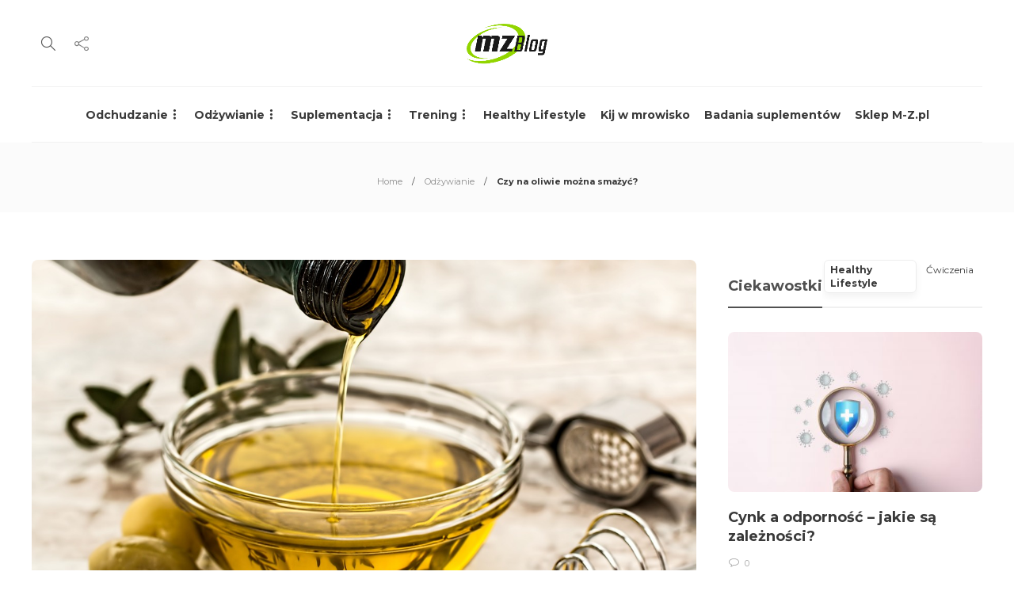

--- FILE ---
content_type: text/html; charset=UTF-8
request_url: https://www.muscle-zone.pl/blog/czy-na-oliwie-mozna-smazyc/
body_size: 31762
content:
<!DOCTYPE html>
<html lang="pl-PL">
<head><meta charset="UTF-8"><script>if(navigator.userAgent.match(/MSIE|Internet Explorer/i)||navigator.userAgent.match(/Trident\/7\..*?rv:11/i)){var href=document.location.href;if(!href.match(/[?&]nowprocket/)){if(href.indexOf("?")==-1){if(href.indexOf("#")==-1){document.location.href=href+"?nowprocket=1"}else{document.location.href=href.replace("#","?nowprocket=1#")}}else{if(href.indexOf("#")==-1){document.location.href=href+"&nowprocket=1"}else{document.location.href=href.replace("#","&nowprocket=1#")}}}}</script><script>class RocketLazyLoadScripts{constructor(){this.triggerEvents=["keydown","mousedown","mousemove","touchmove","touchstart","touchend","wheel"],this.userEventHandler=this._triggerListener.bind(this),this.touchStartHandler=this._onTouchStart.bind(this),this.touchMoveHandler=this._onTouchMove.bind(this),this.touchEndHandler=this._onTouchEnd.bind(this),this.clickHandler=this._onClick.bind(this),this.interceptedClicks=[],window.addEventListener("pageshow",(e=>{this.persisted=e.persisted})),window.addEventListener("DOMContentLoaded",(()=>{this._preconnect3rdParties()})),this.delayedScripts={normal:[],async:[],defer:[]},this.allJQueries=[]}_addUserInteractionListener(e){document.hidden?e._triggerListener():(this.triggerEvents.forEach((t=>window.addEventListener(t,e.userEventHandler,{passive:!0}))),window.addEventListener("touchstart",e.touchStartHandler,{passive:!0}),window.addEventListener("mousedown",e.touchStartHandler),document.addEventListener("visibilitychange",e.userEventHandler))}_removeUserInteractionListener(){this.triggerEvents.forEach((e=>window.removeEventListener(e,this.userEventHandler,{passive:!0}))),document.removeEventListener("visibilitychange",this.userEventHandler)}_onTouchStart(e){"HTML"!==e.target.tagName&&(window.addEventListener("touchend",this.touchEndHandler),window.addEventListener("mouseup",this.touchEndHandler),window.addEventListener("touchmove",this.touchMoveHandler,{passive:!0}),window.addEventListener("mousemove",this.touchMoveHandler),e.target.addEventListener("click",this.clickHandler),this._renameDOMAttribute(e.target,"onclick","rocket-onclick"))}_onTouchMove(e){window.removeEventListener("touchend",this.touchEndHandler),window.removeEventListener("mouseup",this.touchEndHandler),window.removeEventListener("touchmove",this.touchMoveHandler,{passive:!0}),window.removeEventListener("mousemove",this.touchMoveHandler),e.target.removeEventListener("click",this.clickHandler),this._renameDOMAttribute(e.target,"rocket-onclick","onclick")}_onTouchEnd(e){window.removeEventListener("touchend",this.touchEndHandler),window.removeEventListener("mouseup",this.touchEndHandler),window.removeEventListener("touchmove",this.touchMoveHandler,{passive:!0}),window.removeEventListener("mousemove",this.touchMoveHandler)}_onClick(e){e.target.removeEventListener("click",this.clickHandler),this._renameDOMAttribute(e.target,"rocket-onclick","onclick"),this.interceptedClicks.push(e),e.preventDefault(),e.stopPropagation(),e.stopImmediatePropagation()}_replayClicks(){window.removeEventListener("touchstart",this.touchStartHandler,{passive:!0}),window.removeEventListener("mousedown",this.touchStartHandler),this.interceptedClicks.forEach((e=>{e.target.dispatchEvent(new MouseEvent("click",{view:e.view,bubbles:!0,cancelable:!0}))}))}_renameDOMAttribute(e,t,n){e.hasAttribute&&e.hasAttribute(t)&&(event.target.setAttribute(n,event.target.getAttribute(t)),event.target.removeAttribute(t))}_triggerListener(){this._removeUserInteractionListener(this),"loading"===document.readyState?document.addEventListener("DOMContentLoaded",this._loadEverythingNow.bind(this)):this._loadEverythingNow()}_preconnect3rdParties(){let e=[];document.querySelectorAll("script[type=rocketlazyloadscript]").forEach((t=>{if(t.hasAttribute("src")){const n=new URL(t.src).origin;n!==location.origin&&e.push({src:n,crossOrigin:t.crossOrigin||"module"===t.getAttribute("data-rocket-type")})}})),e=[...new Map(e.map((e=>[JSON.stringify(e),e]))).values()],this._batchInjectResourceHints(e,"preconnect")}async _loadEverythingNow(){this.lastBreath=Date.now(),this._delayEventListeners(),this._delayJQueryReady(this),this._handleDocumentWrite(),this._registerAllDelayedScripts(),this._preloadAllScripts(),await this._loadScriptsFromList(this.delayedScripts.normal),await this._loadScriptsFromList(this.delayedScripts.defer),await this._loadScriptsFromList(this.delayedScripts.async);try{await this._triggerDOMContentLoaded(),await this._triggerWindowLoad()}catch(e){}window.dispatchEvent(new Event("rocket-allScriptsLoaded")),this._replayClicks()}_registerAllDelayedScripts(){document.querySelectorAll("script[type=rocketlazyloadscript]").forEach((e=>{e.hasAttribute("src")?e.hasAttribute("async")&&!1!==e.async?this.delayedScripts.async.push(e):e.hasAttribute("defer")&&!1!==e.defer||"module"===e.getAttribute("data-rocket-type")?this.delayedScripts.defer.push(e):this.delayedScripts.normal.push(e):this.delayedScripts.normal.push(e)}))}async _transformScript(e){return await this._littleBreath(),new Promise((t=>{const n=document.createElement("script");[...e.attributes].forEach((e=>{let t=e.nodeName;"type"!==t&&("data-rocket-type"===t&&(t="type"),n.setAttribute(t,e.nodeValue))})),e.hasAttribute("src")?(n.addEventListener("load",t),n.addEventListener("error",t)):(n.text=e.text,t());try{e.parentNode.replaceChild(n,e)}catch(e){t()}}))}async _loadScriptsFromList(e){const t=e.shift();return t?(await this._transformScript(t),this._loadScriptsFromList(e)):Promise.resolve()}_preloadAllScripts(){this._batchInjectResourceHints([...this.delayedScripts.normal,...this.delayedScripts.defer,...this.delayedScripts.async],"preload")}_batchInjectResourceHints(e,t){var n=document.createDocumentFragment();e.forEach((e=>{if(e.src){const i=document.createElement("link");i.href=e.src,i.rel=t,"preconnect"!==t&&(i.as="script"),e.getAttribute&&"module"===e.getAttribute("data-rocket-type")&&(i.crossOrigin=!0),e.crossOrigin&&(i.crossOrigin=e.crossOrigin),n.appendChild(i)}})),document.head.appendChild(n)}_delayEventListeners(){let e={};function t(t,n){!function(t){function n(n){return e[t].eventsToRewrite.indexOf(n)>=0?"rocket-"+n:n}e[t]||(e[t]={originalFunctions:{add:t.addEventListener,remove:t.removeEventListener},eventsToRewrite:[]},t.addEventListener=function(){arguments[0]=n(arguments[0]),e[t].originalFunctions.add.apply(t,arguments)},t.removeEventListener=function(){arguments[0]=n(arguments[0]),e[t].originalFunctions.remove.apply(t,arguments)})}(t),e[t].eventsToRewrite.push(n)}function n(e,t){let n=e[t];Object.defineProperty(e,t,{get:()=>n||function(){},set(i){e["rocket"+t]=n=i}})}t(document,"DOMContentLoaded"),t(window,"DOMContentLoaded"),t(window,"load"),t(window,"pageshow"),t(document,"readystatechange"),n(document,"onreadystatechange"),n(window,"onload"),n(window,"onpageshow")}_delayJQueryReady(e){let t=window.jQuery;Object.defineProperty(window,"jQuery",{get:()=>t,set(n){if(n&&n.fn&&!e.allJQueries.includes(n)){n.fn.ready=n.fn.init.prototype.ready=function(t){e.domReadyFired?t.bind(document)(n):document.addEventListener("rocket-DOMContentLoaded",(()=>t.bind(document)(n)))};const t=n.fn.on;n.fn.on=n.fn.init.prototype.on=function(){if(this[0]===window){function e(e){return e.split(" ").map((e=>"load"===e||0===e.indexOf("load.")?"rocket-jquery-load":e)).join(" ")}"string"==typeof arguments[0]||arguments[0]instanceof String?arguments[0]=e(arguments[0]):"object"==typeof arguments[0]&&Object.keys(arguments[0]).forEach((t=>{delete Object.assign(arguments[0],{[e(t)]:arguments[0][t]})[t]}))}return t.apply(this,arguments),this},e.allJQueries.push(n)}t=n}})}async _triggerDOMContentLoaded(){this.domReadyFired=!0,await this._littleBreath(),document.dispatchEvent(new Event("rocket-DOMContentLoaded")),await this._littleBreath(),window.dispatchEvent(new Event("rocket-DOMContentLoaded")),await this._littleBreath(),document.dispatchEvent(new Event("rocket-readystatechange")),await this._littleBreath(),document.rocketonreadystatechange&&document.rocketonreadystatechange()}async _triggerWindowLoad(){await this._littleBreath(),window.dispatchEvent(new Event("rocket-load")),await this._littleBreath(),window.rocketonload&&window.rocketonload(),await this._littleBreath(),this.allJQueries.forEach((e=>e(window).trigger("rocket-jquery-load"))),await this._littleBreath();const e=new Event("rocket-pageshow");e.persisted=this.persisted,window.dispatchEvent(e),await this._littleBreath(),window.rocketonpageshow&&window.rocketonpageshow({persisted:this.persisted})}_handleDocumentWrite(){const e=new Map;document.write=document.writeln=function(t){const n=document.currentScript,i=document.createRange(),r=n.parentElement;let o=e.get(n);void 0===o&&(o=n.nextSibling,e.set(n,o));const s=document.createDocumentFragment();i.setStart(s,0),s.appendChild(i.createContextualFragment(t)),r.insertBefore(s,o)}}async _littleBreath(){Date.now()-this.lastBreath>45&&(await this._requestAnimFrame(),this.lastBreath=Date.now())}async _requestAnimFrame(){return document.hidden?new Promise((e=>setTimeout(e))):new Promise((e=>requestAnimationFrame(e)))}static run(){const e=new RocketLazyLoadScripts;e._addUserInteractionListener(e)}}RocketLazyLoadScripts.run();</script>
	
			<meta name="viewport" content="width=device-width, initial-scale=1">
		<meta name='robots' content='index, follow, max-image-preview:large, max-snippet:-1, max-video-preview:-1' />

	<!-- This site is optimized with the Yoast SEO plugin v23.1 - https://yoast.com/wordpress/plugins/seo/ -->
	<title>Czy na oliwie można smażyć?</title><link rel="preload" as="style" href="https://fonts.googleapis.com/css?family=Montserrat%3A300%2C400%2C400i%2C700%7COpen%20Sans%3A300%2C400%2C400i%2C700%7CMontserrat&#038;display=swap" /><link rel="stylesheet" href="https://fonts.googleapis.com/css?family=Montserrat%3A300%2C400%2C400i%2C700%7COpen%20Sans%3A300%2C400%2C400i%2C700%7CMontserrat&#038;display=swap" media="print" onload="this.media='all'" /><noscript><link rel="stylesheet" href="https://fonts.googleapis.com/css?family=Montserrat%3A300%2C400%2C400i%2C700%7COpen%20Sans%3A300%2C400%2C400i%2C700%7CMontserrat&#038;display=swap" /></noscript>
	<link rel="canonical" href="https://www.muscle-zone.pl/blog/czy-na-oliwie-mozna-smazyc/" />
	<meta property="og:locale" content="pl_PL" />
	<meta property="og:type" content="article" />
	<meta property="og:title" content="Czy na oliwie można smażyć?" />
	<meta property="og:description" content="W ostatnim czasie, w obiegowym przekonaniu upowszechniło się twierdzenie, które głosi, iż oliwa pod żadnym pozorem nie nadaje się do..." />
	<meta property="og:url" content="https://www.muscle-zone.pl/blog/czy-na-oliwie-mozna-smazyc/" />
	<meta property="og:site_name" content="Blog Muscle-Zone" />
	<meta property="article:published_time" content="2020-02-07T06:23:47+00:00" />
	<meta property="og:image" content="https://www.muscle-zone.pl/blog/wp-content/uploads_pl/2018/10/8626A5F3-13F9-41E0-9740-C50E83D72391-1.jpeg" />
	<meta property="og:image:width" content="1280" />
	<meta property="og:image:height" content="853" />
	<meta property="og:image:type" content="image/jpeg" />
	<meta name="author" content="Tadeusz Sowinski Dietetyk" />
	<meta name="twitter:card" content="summary_large_image" />
	<meta name="twitter:label1" content="Napisane przez" />
	<meta name="twitter:data1" content="Tadeusz Sowinski Dietetyk" />
	<meta name="twitter:label2" content="Szacowany czas czytania" />
	<meta name="twitter:data2" content="9 minut" />
	<script type="application/ld+json" class="yoast-schema-graph">{"@context":"https://schema.org","@graph":[{"@type":"WebPage","@id":"https://www.muscle-zone.pl/blog/czy-na-oliwie-mozna-smazyc/","url":"https://www.muscle-zone.pl/blog/czy-na-oliwie-mozna-smazyc/","name":"Czy na oliwie można smażyć?","isPartOf":{"@id":"https://www.muscle-zone.pl/blog/#website"},"primaryImageOfPage":{"@id":"https://www.muscle-zone.pl/blog/czy-na-oliwie-mozna-smazyc/#primaryimage"},"image":{"@id":"https://www.muscle-zone.pl/blog/czy-na-oliwie-mozna-smazyc/#primaryimage"},"thumbnailUrl":"https://www.muscle-zone.pl/blog/wp-content/uploads_pl/2018/10/8626A5F3-13F9-41E0-9740-C50E83D72391-1.jpeg","datePublished":"2020-02-07T06:23:47+00:00","dateModified":"2020-02-07T06:23:47+00:00","author":{"@id":"https://www.muscle-zone.pl/blog/#/schema/person/a5d54b65f6629948fce9cbe8415e5336"},"breadcrumb":{"@id":"https://www.muscle-zone.pl/blog/czy-na-oliwie-mozna-smazyc/#breadcrumb"},"inLanguage":"pl-PL","potentialAction":[{"@type":"ReadAction","target":["https://www.muscle-zone.pl/blog/czy-na-oliwie-mozna-smazyc/"]}]},{"@type":"ImageObject","inLanguage":"pl-PL","@id":"https://www.muscle-zone.pl/blog/czy-na-oliwie-mozna-smazyc/#primaryimage","url":"https://www.muscle-zone.pl/blog/wp-content/uploads_pl/2018/10/8626A5F3-13F9-41E0-9740-C50E83D72391-1.jpeg","contentUrl":"https://www.muscle-zone.pl/blog/wp-content/uploads_pl/2018/10/8626A5F3-13F9-41E0-9740-C50E83D72391-1.jpeg","width":1280,"height":853},{"@type":"BreadcrumbList","@id":"https://www.muscle-zone.pl/blog/czy-na-oliwie-mozna-smazyc/#breadcrumb","itemListElement":[{"@type":"ListItem","position":1,"name":"Strona główna","item":"https://www.muscle-zone.pl/blog/"},{"@type":"ListItem","position":2,"name":"Czy na oliwie można smażyć?"}]},{"@type":"WebSite","@id":"https://www.muscle-zone.pl/blog/#website","url":"https://www.muscle-zone.pl/blog/","name":"Blog Muscle-Zone","description":"","potentialAction":[{"@type":"SearchAction","target":{"@type":"EntryPoint","urlTemplate":"https://www.muscle-zone.pl/blog/?s={search_term_string}"},"query-input":"required name=search_term_string"}],"inLanguage":"pl-PL"},{"@type":"Person","@id":"https://www.muscle-zone.pl/blog/#/schema/person/a5d54b65f6629948fce9cbe8415e5336","name":"Tadeusz Sowinski Dietetyk","image":{"@type":"ImageObject","inLanguage":"pl-PL","@id":"https://www.muscle-zone.pl/blog/#/schema/person/image/","url":"https://secure.gravatar.com/avatar/5a71b39d060b6f8a6122f3c3b2878c21d272d8ff0f8fc337999a34d6f1c7e5f0?s=150&#038;d=mm&#038;r=gforcedefault=1","contentUrl":"https://secure.gravatar.com/avatar/5a71b39d060b6f8a6122f3c3b2878c21d272d8ff0f8fc337999a34d6f1c7e5f0?s=150&#038;d=mm&#038;r=gforcedefault=1","caption":"Tadeusz Sowinski Dietetyk"},"description":"Jako dietetyk, który dzieli się swoją wiedzą na blogu staram się tworzyć treści, które nie tylko edukują, ale również motywują do wprowadzenia zdrowych nawyków. Moje artykuły opierają się na solidnych podstawach naukowych, a jednocześnie są zrozumiałe dla każdego. Dzięki pracy z pacjentami mam świadomość, jakie wyzwania stoją przed osobami, które chcą poprawić swoją dietę. Dlatego staram się dostarczać praktyczne wskazówki, które ułatwiają ten proces. Na blogu inspiruję do świadomego dbania o zdrowie i pokazuję, że zdrowa dieta może być prosta i przyjemna.","url":"https://www.muscle-zone.pl/blog/author/adeusz-sowinski-dietetyk/"}]}</script>
	<!-- / Yoast SEO plugin. -->


<link rel='dns-prefetch' href='//fonts.googleapis.com' />
<link href='https://fonts.gstatic.com' crossorigin rel='preconnect' />
<link rel="alternate" type="application/rss+xml" title="Blog Muscle-Zone &raquo; Kanał z wpisami" href="https://www.muscle-zone.pl/blog/feed/" />
<link rel="alternate" type="application/rss+xml" title="Blog Muscle-Zone &raquo; Kanał z komentarzami" href="https://www.muscle-zone.pl/blog/comments/feed/" />
<link rel="alternate" type="application/rss+xml" title="Blog Muscle-Zone &raquo; Czy na oliwie można smażyć? Kanał z komentarzami" href="https://www.muscle-zone.pl/blog/czy-na-oliwie-mozna-smazyc/feed/" />
<link rel="alternate" title="oEmbed (JSON)" type="application/json+oembed" href="https://www.muscle-zone.pl/blog/wp-json/oembed/1.0/embed?url=https%3A%2F%2Fwww.muscle-zone.pl%2Fblog%2Fczy-na-oliwie-mozna-smazyc%2F" />
<link rel="alternate" title="oEmbed (XML)" type="text/xml+oembed" href="https://www.muscle-zone.pl/blog/wp-json/oembed/1.0/embed?url=https%3A%2F%2Fwww.muscle-zone.pl%2Fblog%2Fczy-na-oliwie-mozna-smazyc%2F&#038;format=xml" />
<style id='wp-img-auto-sizes-contain-inline-css' type='text/css'>
img:is([sizes=auto i],[sizes^="auto," i]){contain-intrinsic-size:3000px 1500px}
/*# sourceURL=wp-img-auto-sizes-contain-inline-css */
</style>
<style id='wp-emoji-styles-inline-css' type='text/css'>

	img.wp-smiley, img.emoji {
		display: inline !important;
		border: none !important;
		box-shadow: none !important;
		height: 1em !important;
		width: 1em !important;
		margin: 0 0.07em !important;
		vertical-align: -0.1em !important;
		background: none !important;
		padding: 0 !important;
	}
/*# sourceURL=wp-emoji-styles-inline-css */
</style>
<link rel='stylesheet' id='wp-block-library-css' href='https://www.muscle-zone.pl/blog/wp-includes/css/dist/block-library/style.min.css?ver=6.9' type='text/css' media='all' />
<style id='classic-theme-styles-inline-css' type='text/css'>
/*! This file is auto-generated */
.wp-block-button__link{color:#fff;background-color:#32373c;border-radius:9999px;box-shadow:none;text-decoration:none;padding:calc(.667em + 2px) calc(1.333em + 2px);font-size:1.125em}.wp-block-file__button{background:#32373c;color:#fff;text-decoration:none}
/*# sourceURL=/wp-includes/css/classic-themes.min.css */
</style>
<style id='global-styles-inline-css' type='text/css'>
:root{--wp--preset--aspect-ratio--square: 1;--wp--preset--aspect-ratio--4-3: 4/3;--wp--preset--aspect-ratio--3-4: 3/4;--wp--preset--aspect-ratio--3-2: 3/2;--wp--preset--aspect-ratio--2-3: 2/3;--wp--preset--aspect-ratio--16-9: 16/9;--wp--preset--aspect-ratio--9-16: 9/16;--wp--preset--color--black: #000000;--wp--preset--color--cyan-bluish-gray: #abb8c3;--wp--preset--color--white: #ffffff;--wp--preset--color--pale-pink: #f78da7;--wp--preset--color--vivid-red: #cf2e2e;--wp--preset--color--luminous-vivid-orange: #ff6900;--wp--preset--color--luminous-vivid-amber: #fcb900;--wp--preset--color--light-green-cyan: #7bdcb5;--wp--preset--color--vivid-green-cyan: #00d084;--wp--preset--color--pale-cyan-blue: #8ed1fc;--wp--preset--color--vivid-cyan-blue: #0693e3;--wp--preset--color--vivid-purple: #9b51e0;--wp--preset--gradient--vivid-cyan-blue-to-vivid-purple: linear-gradient(135deg,rgb(6,147,227) 0%,rgb(155,81,224) 100%);--wp--preset--gradient--light-green-cyan-to-vivid-green-cyan: linear-gradient(135deg,rgb(122,220,180) 0%,rgb(0,208,130) 100%);--wp--preset--gradient--luminous-vivid-amber-to-luminous-vivid-orange: linear-gradient(135deg,rgb(252,185,0) 0%,rgb(255,105,0) 100%);--wp--preset--gradient--luminous-vivid-orange-to-vivid-red: linear-gradient(135deg,rgb(255,105,0) 0%,rgb(207,46,46) 100%);--wp--preset--gradient--very-light-gray-to-cyan-bluish-gray: linear-gradient(135deg,rgb(238,238,238) 0%,rgb(169,184,195) 100%);--wp--preset--gradient--cool-to-warm-spectrum: linear-gradient(135deg,rgb(74,234,220) 0%,rgb(151,120,209) 20%,rgb(207,42,186) 40%,rgb(238,44,130) 60%,rgb(251,105,98) 80%,rgb(254,248,76) 100%);--wp--preset--gradient--blush-light-purple: linear-gradient(135deg,rgb(255,206,236) 0%,rgb(152,150,240) 100%);--wp--preset--gradient--blush-bordeaux: linear-gradient(135deg,rgb(254,205,165) 0%,rgb(254,45,45) 50%,rgb(107,0,62) 100%);--wp--preset--gradient--luminous-dusk: linear-gradient(135deg,rgb(255,203,112) 0%,rgb(199,81,192) 50%,rgb(65,88,208) 100%);--wp--preset--gradient--pale-ocean: linear-gradient(135deg,rgb(255,245,203) 0%,rgb(182,227,212) 50%,rgb(51,167,181) 100%);--wp--preset--gradient--electric-grass: linear-gradient(135deg,rgb(202,248,128) 0%,rgb(113,206,126) 100%);--wp--preset--gradient--midnight: linear-gradient(135deg,rgb(2,3,129) 0%,rgb(40,116,252) 100%);--wp--preset--font-size--small: 13px;--wp--preset--font-size--medium: 20px;--wp--preset--font-size--large: 36px;--wp--preset--font-size--x-large: 42px;--wp--preset--spacing--20: 0.44rem;--wp--preset--spacing--30: 0.67rem;--wp--preset--spacing--40: 1rem;--wp--preset--spacing--50: 1.5rem;--wp--preset--spacing--60: 2.25rem;--wp--preset--spacing--70: 3.38rem;--wp--preset--spacing--80: 5.06rem;--wp--preset--shadow--natural: 6px 6px 9px rgba(0, 0, 0, 0.2);--wp--preset--shadow--deep: 12px 12px 50px rgba(0, 0, 0, 0.4);--wp--preset--shadow--sharp: 6px 6px 0px rgba(0, 0, 0, 0.2);--wp--preset--shadow--outlined: 6px 6px 0px -3px rgb(255, 255, 255), 6px 6px rgb(0, 0, 0);--wp--preset--shadow--crisp: 6px 6px 0px rgb(0, 0, 0);}:where(.is-layout-flex){gap: 0.5em;}:where(.is-layout-grid){gap: 0.5em;}body .is-layout-flex{display: flex;}.is-layout-flex{flex-wrap: wrap;align-items: center;}.is-layout-flex > :is(*, div){margin: 0;}body .is-layout-grid{display: grid;}.is-layout-grid > :is(*, div){margin: 0;}:where(.wp-block-columns.is-layout-flex){gap: 2em;}:where(.wp-block-columns.is-layout-grid){gap: 2em;}:where(.wp-block-post-template.is-layout-flex){gap: 1.25em;}:where(.wp-block-post-template.is-layout-grid){gap: 1.25em;}.has-black-color{color: var(--wp--preset--color--black) !important;}.has-cyan-bluish-gray-color{color: var(--wp--preset--color--cyan-bluish-gray) !important;}.has-white-color{color: var(--wp--preset--color--white) !important;}.has-pale-pink-color{color: var(--wp--preset--color--pale-pink) !important;}.has-vivid-red-color{color: var(--wp--preset--color--vivid-red) !important;}.has-luminous-vivid-orange-color{color: var(--wp--preset--color--luminous-vivid-orange) !important;}.has-luminous-vivid-amber-color{color: var(--wp--preset--color--luminous-vivid-amber) !important;}.has-light-green-cyan-color{color: var(--wp--preset--color--light-green-cyan) !important;}.has-vivid-green-cyan-color{color: var(--wp--preset--color--vivid-green-cyan) !important;}.has-pale-cyan-blue-color{color: var(--wp--preset--color--pale-cyan-blue) !important;}.has-vivid-cyan-blue-color{color: var(--wp--preset--color--vivid-cyan-blue) !important;}.has-vivid-purple-color{color: var(--wp--preset--color--vivid-purple) !important;}.has-black-background-color{background-color: var(--wp--preset--color--black) !important;}.has-cyan-bluish-gray-background-color{background-color: var(--wp--preset--color--cyan-bluish-gray) !important;}.has-white-background-color{background-color: var(--wp--preset--color--white) !important;}.has-pale-pink-background-color{background-color: var(--wp--preset--color--pale-pink) !important;}.has-vivid-red-background-color{background-color: var(--wp--preset--color--vivid-red) !important;}.has-luminous-vivid-orange-background-color{background-color: var(--wp--preset--color--luminous-vivid-orange) !important;}.has-luminous-vivid-amber-background-color{background-color: var(--wp--preset--color--luminous-vivid-amber) !important;}.has-light-green-cyan-background-color{background-color: var(--wp--preset--color--light-green-cyan) !important;}.has-vivid-green-cyan-background-color{background-color: var(--wp--preset--color--vivid-green-cyan) !important;}.has-pale-cyan-blue-background-color{background-color: var(--wp--preset--color--pale-cyan-blue) !important;}.has-vivid-cyan-blue-background-color{background-color: var(--wp--preset--color--vivid-cyan-blue) !important;}.has-vivid-purple-background-color{background-color: var(--wp--preset--color--vivid-purple) !important;}.has-black-border-color{border-color: var(--wp--preset--color--black) !important;}.has-cyan-bluish-gray-border-color{border-color: var(--wp--preset--color--cyan-bluish-gray) !important;}.has-white-border-color{border-color: var(--wp--preset--color--white) !important;}.has-pale-pink-border-color{border-color: var(--wp--preset--color--pale-pink) !important;}.has-vivid-red-border-color{border-color: var(--wp--preset--color--vivid-red) !important;}.has-luminous-vivid-orange-border-color{border-color: var(--wp--preset--color--luminous-vivid-orange) !important;}.has-luminous-vivid-amber-border-color{border-color: var(--wp--preset--color--luminous-vivid-amber) !important;}.has-light-green-cyan-border-color{border-color: var(--wp--preset--color--light-green-cyan) !important;}.has-vivid-green-cyan-border-color{border-color: var(--wp--preset--color--vivid-green-cyan) !important;}.has-pale-cyan-blue-border-color{border-color: var(--wp--preset--color--pale-cyan-blue) !important;}.has-vivid-cyan-blue-border-color{border-color: var(--wp--preset--color--vivid-cyan-blue) !important;}.has-vivid-purple-border-color{border-color: var(--wp--preset--color--vivid-purple) !important;}.has-vivid-cyan-blue-to-vivid-purple-gradient-background{background: var(--wp--preset--gradient--vivid-cyan-blue-to-vivid-purple) !important;}.has-light-green-cyan-to-vivid-green-cyan-gradient-background{background: var(--wp--preset--gradient--light-green-cyan-to-vivid-green-cyan) !important;}.has-luminous-vivid-amber-to-luminous-vivid-orange-gradient-background{background: var(--wp--preset--gradient--luminous-vivid-amber-to-luminous-vivid-orange) !important;}.has-luminous-vivid-orange-to-vivid-red-gradient-background{background: var(--wp--preset--gradient--luminous-vivid-orange-to-vivid-red) !important;}.has-very-light-gray-to-cyan-bluish-gray-gradient-background{background: var(--wp--preset--gradient--very-light-gray-to-cyan-bluish-gray) !important;}.has-cool-to-warm-spectrum-gradient-background{background: var(--wp--preset--gradient--cool-to-warm-spectrum) !important;}.has-blush-light-purple-gradient-background{background: var(--wp--preset--gradient--blush-light-purple) !important;}.has-blush-bordeaux-gradient-background{background: var(--wp--preset--gradient--blush-bordeaux) !important;}.has-luminous-dusk-gradient-background{background: var(--wp--preset--gradient--luminous-dusk) !important;}.has-pale-ocean-gradient-background{background: var(--wp--preset--gradient--pale-ocean) !important;}.has-electric-grass-gradient-background{background: var(--wp--preset--gradient--electric-grass) !important;}.has-midnight-gradient-background{background: var(--wp--preset--gradient--midnight) !important;}.has-small-font-size{font-size: var(--wp--preset--font-size--small) !important;}.has-medium-font-size{font-size: var(--wp--preset--font-size--medium) !important;}.has-large-font-size{font-size: var(--wp--preset--font-size--large) !important;}.has-x-large-font-size{font-size: var(--wp--preset--font-size--x-large) !important;}
:where(.wp-block-post-template.is-layout-flex){gap: 1.25em;}:where(.wp-block-post-template.is-layout-grid){gap: 1.25em;}
:where(.wp-block-term-template.is-layout-flex){gap: 1.25em;}:where(.wp-block-term-template.is-layout-grid){gap: 1.25em;}
:where(.wp-block-columns.is-layout-flex){gap: 2em;}:where(.wp-block-columns.is-layout-grid){gap: 2em;}
:root :where(.wp-block-pullquote){font-size: 1.5em;line-height: 1.6;}
/*# sourceURL=global-styles-inline-css */
</style>
<link data-minify="1" rel='stylesheet' id='redux-extendify-styles-css' href='https://www.muscle-zone.pl/blog/wp-content/cache/min/1/blog/wp-content/plugins/redux-framework/redux-core/assets/css/extendify-utilities.css?ver=1764924087' type='text/css' media='all' />
<link rel='stylesheet' id='wp-user-profile-avatar-frontend-css' href='https://www.muscle-zone.pl/blog/wp-content/plugins/wp-user-profile-avatar/assets/css/frontend.min.css?ver=6.9' type='text/css' media='all' />
<link data-minify="1" rel='stylesheet' id='bootstrap-css' href='https://www.muscle-zone.pl/blog/wp-content/cache/min/1/blog/wp-content/themes/gillion/css/plugins/bootstrap.min.css?ver=1764924087' type='text/css' media='all' />
<link data-minify="1" rel='stylesheet' id='font-awesome-css' href='https://www.muscle-zone.pl/blog/wp-content/cache/min/1/blog/wp-content/plugins/elementor/assets/lib/font-awesome/css/font-awesome.min.css?ver=1764924087' type='text/css' media='all' />
<link data-minify="1" rel='stylesheet' id='gillion-plugins-css' href='https://www.muscle-zone.pl/blog/wp-content/cache/min/1/blog/wp-content/themes/gillion/css/plugins.css?ver=1764924087' type='text/css' media='all' />
<link data-minify="1" rel='stylesheet' id='gillion-styles-css' href='https://www.muscle-zone.pl/blog/wp-content/cache/min/1/blog/wp-content/themes/gillion/style.css?ver=1764924087' type='text/css' media='all' />
<link data-minify="1" rel='stylesheet' id='gillion-responsive-css' href='https://www.muscle-zone.pl/blog/wp-content/cache/min/1/blog/wp-content/themes/gillion/css/responsive.css?ver=1764924087' type='text/css' media='all' />
<style id='gillion-responsive-inline-css' type='text/css'>
@media (min-width: 1250px) {.container { max-width: 1200px!important;min-width: 1200px!important; width: 1200px!important;}/* Elementor Page Builder */.elementor-section-boxed.elementor-top-section > .elementor-container { width: 1200px;min-width: auto;max-width: 100%; }.elementor-section-boxed.elementor-top-section > .elementor-container .elementor-section > .elementor-container {width: 100%;}} 



/*# sourceURL=gillion-responsive-inline-css */
</style>
<link data-minify="1" rel='stylesheet' id='gillion-theme-settings-css' href='https://www.muscle-zone.pl/blog/wp-content/cache/min/1/blog/wp-content/uploads_pl/gillion-dynamic-styles.css?ver=1764924087' type='text/css' media='all' />
<link data-minify="1" rel='stylesheet' id='plyr-css' href='https://www.muscle-zone.pl/blog/wp-content/cache/min/1/blog/wp-content/themes/gillion/css/plugins/plyr.css?ver=1764924087' type='text/css' media='all' />

<noscript></noscript><style id='rocket-lazyload-inline-css' type='text/css'>
.rll-youtube-player{position:relative;padding-bottom:56.23%;height:0;overflow:hidden;max-width:100%;}.rll-youtube-player:focus-within{outline: 2px solid currentColor;outline-offset: 5px;}.rll-youtube-player iframe{position:absolute;top:0;left:0;width:100%;height:100%;z-index:100;background:0 0}.rll-youtube-player img{bottom:0;display:block;left:0;margin:auto;max-width:100%;width:100%;position:absolute;right:0;top:0;border:none;height:auto;-webkit-transition:.4s all;-moz-transition:.4s all;transition:.4s all}.rll-youtube-player img:hover{-webkit-filter:brightness(75%)}.rll-youtube-player .play{height:100%;width:100%;left:0;top:0;position:absolute;background:url(https://www.muscle-zone.pl/blog/wp-content/plugins/wp-rocket/assets/img/youtube.png) no-repeat center;background-color: transparent !important;cursor:pointer;border:none;}
/*# sourceURL=rocket-lazyload-inline-css */
</style>
<script type="rocketlazyloadscript" data-rocket-type="text/javascript" src="https://www.muscle-zone.pl/blog/wp-includes/js/jquery/jquery.min.js?ver=3.7.1" id="jquery-core-js" defer></script>
<script type="rocketlazyloadscript" data-rocket-type="text/javascript" src="https://www.muscle-zone.pl/blog/wp-includes/js/jquery/jquery-migrate.min.js?ver=3.4.1" id="jquery-migrate-js" defer></script>
<script type="rocketlazyloadscript" data-minify="1" data-rocket-type="text/javascript" src="https://www.muscle-zone.pl/blog/wp-content/cache/min/1/blog/wp-content/themes/gillion/js/plugins.js?ver=1750352352" id="gillion-plugins-js" defer></script>
<script type="text/javascript" id="gillion-scripts-js-extra">
/* <![CDATA[ */
var gillion_loadmore_posts = {"ajax_url":"https://www.muscle-zone.pl/blog/wp-admin/admin-ajax.php"};
var gillion = {"siteurl":"https://www.muscle-zone.pl/blog/","loggedin":"","page_loader":"0","notice":"","header_animation_dropdown_delay":"1000","header_animation_dropdown":"easeOutQuint","header_animation_dropdown_speed":"300","lightbox_opacity":"0.88","lightbox_transition":"elastic","page_numbers_prev":"Poprzedni","page_numbers_next":"Nast\u0119pny","rtl_support":"","footer_parallax":"","social_share":"{\"facebook\":\"1\"}","text_show_all":"Show All","single_post_slider_parallax":"1"};
//# sourceURL=gillion-scripts-js-extra
/* ]]> */
</script>
<script type="rocketlazyloadscript" data-minify="1" data-rocket-type="text/javascript" src="https://www.muscle-zone.pl/blog/wp-content/cache/min/1/blog/wp-content/themes/gillion/js/scripts.js?ver=1750352352" id="gillion-scripts-js" defer></script>
<script type="rocketlazyloadscript" data-rocket-type="text/javascript" src="https://www.muscle-zone.pl/blog/wp-content/themes/gillion/js/plugins/plyr.min.js?ver=6.9" id="plyr-js" defer></script>
<link rel="https://api.w.org/" href="https://www.muscle-zone.pl/blog/wp-json/" /><link rel="alternate" title="JSON" type="application/json" href="https://www.muscle-zone.pl/blog/wp-json/wp/v2/posts/15490" /><link rel="EditURI" type="application/rsd+xml" title="RSD" href="https://www.muscle-zone.pl/blog/xmlrpc.php?rsd" />
<meta name="generator" content="WordPress 6.9" />
<link rel='shortlink' href='https://www.muscle-zone.pl/blog/?p=15490' />
<meta name="generator" content="Redux 4.4.1" /><meta name="cdp-version" content="1.5.0" /><meta name="generator" content="Elementor 3.33.3; features: additional_custom_breakpoints; settings: css_print_method-external, google_font-enabled, font_display-swap">
			<style>
				.e-con.e-parent:nth-of-type(n+4):not(.e-lazyloaded):not(.e-no-lazyload),
				.e-con.e-parent:nth-of-type(n+4):not(.e-lazyloaded):not(.e-no-lazyload) * {
					background-image: none !important;
				}
				@media screen and (max-height: 1024px) {
					.e-con.e-parent:nth-of-type(n+3):not(.e-lazyloaded):not(.e-no-lazyload),
					.e-con.e-parent:nth-of-type(n+3):not(.e-lazyloaded):not(.e-no-lazyload) * {
						background-image: none !important;
					}
				}
				@media screen and (max-height: 640px) {
					.e-con.e-parent:nth-of-type(n+2):not(.e-lazyloaded):not(.e-no-lazyload),
					.e-con.e-parent:nth-of-type(n+2):not(.e-lazyloaded):not(.e-no-lazyload) * {
						background-image: none !important;
					}
				}
			</style>
			<script type="rocketlazyloadscript">document.addEventListener("DOMContentLoaded", function() {
    var authorLinks = document.querySelectorAll(".sh-comment-author a");
    authorLinks.forEach(function(link) {
        var authorName = link.textContent;
        var span = document.createElement("span");
        span.className = "sh-comment-author";
        span.textContent = authorName;
        link.parentNode.replaceChild(span, link);
    });
});</script><script type="rocketlazyloadscript">document.addEventListener("DOMContentLoaded", function() {
    var footerLinks = document.querySelectorAll('.sh-widget-connected-list a');
    footerLinks.forEach(function(link) {
        link.setAttribute('rel', 'nofollow');
    });

    var headLinks = document.querySelectorAll('.sub-menu.sh-nav-share-ul a');
    headLinks.forEach(function(link) {
        link.setAttribute('rel', 'nofollow');
    });
});</script><noscript><style id="rocket-lazyload-nojs-css">.rll-youtube-player, [data-lazy-src]{display:none !important;}</style></noscript>	<!-- Google tag (gtag.js) -->
<script type="rocketlazyloadscript" async src="https://www.googletagmanager.com/gtag/js?id=G-EKVKCMXDJ7"></script>
<script type="rocketlazyloadscript">
  window.dataLayer = window.dataLayer || [];
  function gtag(){dataLayer.push(arguments);}
  gtag('js', new Date());

  gtag('config', 'G-EKVKCMXDJ7');
</script>
</head>
<body class="wp-singular post-template-default single single-post postid-15490 single-format-standard wp-theme-gillion singular sh-body-header-sticky sh-bookmarks-style_title sh-title-style2 sh-section-tabs-style3 sh-carousel-style2 sh-carousel-position-bottom sh-post-categories-style2 sh-review-style2 sh-meta-order-top sh-instagram-widget-columns3 sh-categories-position-image sh-media-icon-style2 sh-wc-labels-off sh-instagram-widget-with-button elementor-default elementor-kit-41242" >


<div class="sh-header-side">
			
<div id="advertise-2" class="widget_advertise widget-item widget_advertise">
	
			<div class="sh-widget-title-styling">
				<h5 class="widget-title">Advertise</h5>
			</div>
		
</div>
<div id="subscribe-2" class="widget_sh_mailChimp widget_sh_mailChimp_style1 widget-item widget_subscribe">
	
	
	
</div><div id="posts_slider-3" class="widget_facebook widget-item widget_posts_slider">
			<div class="widget-slide-arrows-container not-slider">
			<div class="sh-widget-title-styling"><h5 class="widget-title">Popularne artykuły</h5></div>            		</div>
	
			
            <div class="sh-widget-posts-slider">
				<div class="sh-widget-posts-slider-group">
				
						<div class="sh-widget-posts-slider-item sh-widget-posts-slider-style1 style4">
							<a data-bg="https://www.muscle-zone.pl/blog/wp-content/uploads_pl/2025/04/Omega-3-pod-lupa-szczegolowa-analiza-suplementow-Apollos-Hegemony-i-MZ-Store-80x80.png" href="https://www.muscle-zone.pl/blog/omega-3-pod-lupa-szczegolowa-analiza-suplementow-apollos-hegemony-i-mz-store/" class="sh-widget-posts-slider-thumbnail rocket-lazyload" style=""></a>
							<div class="sh-widget-posts-slider-content">
								<a href="https://www.muscle-zone.pl/blog/omega-3-pod-lupa-szczegolowa-analiza-suplementow-apollos-hegemony-i-mz-store/">
									<h5 class="post-title">
										Omega-3 pod lupą &#8211; szczegółowa analiza suplementów Apollo&#8217;s Hegemony i MZ-Store&nbsp;<span class="post-read-later post-read-later-guest" href="#login-register" data-type="add" data-id="44267"><i class="fa fa-bookmark-o"></i></span>									</h5>
								</a>
								<div class="post-meta">
									
    <div class="post-meta-content">
        
                                            <span class="post-auhor-date">
                    <a href="https://www.muscle-zone.pl/blog/omega-3-pod-lupa-szczegolowa-analiza-suplementow-apollos-hegemony-i-mz-store/" class="post-date">
                                                    9 miesięcy ago                                            </a>
                </span>
                    
                
                
                            <span class="post-readtime">
                <i class="icon icon-clock"></i>
                5 min <span>read</span>            </span>
        
                
                                            <span class="responsive-post-read-later">
                    &nbsp;<span class="post-read-later post-read-later-guest" href="#login-register" data-type="add" data-id="44267"><i class="fa fa-bookmark-o"></i></span>                </span>
                        </div>

								</div>
							</div>
						</div>

					
						<div class="sh-widget-posts-slider-item sh-widget-posts-slider-style1 style4">
							<a data-bg="https://www.muscle-zone.pl/blog/wp-content/uploads_pl/2023/07/28-Badania-suplementow-–-Apollos-Hegemony-Ultra-Fish-Oil-80x80.jpg" href="https://www.muscle-zone.pl/blog/28-badania-suplementow-apollos-hegemony-ultra-fish-oil/" class="sh-widget-posts-slider-thumbnail rocket-lazyload" style=""></a>
							<div class="sh-widget-posts-slider-content">
								<a href="https://www.muscle-zone.pl/blog/28-badania-suplementow-apollos-hegemony-ultra-fish-oil/">
									<h5 class="post-title">
										#28 Badania suplementów – Apollo’s Hegemony Ultra Fish Oil&nbsp;<span class="post-read-later post-read-later-guest" href="#login-register" data-type="add" data-id="41637"><i class="fa fa-bookmark-o"></i></span>									</h5>
								</a>
								<div class="post-meta">
									
    <div class="post-meta-content">
        
                                            <span class="post-auhor-date">
                    <a href="https://www.muscle-zone.pl/blog/28-badania-suplementow-apollos-hegemony-ultra-fish-oil/" class="post-date">
                                                    2 lata ago                                            </a>
                </span>
                    
                
                
                            <span class="post-readtime">
                <i class="icon icon-clock"></i>
                3 min <span>read</span>            </span>
        
                
                                            <span class="responsive-post-read-later">
                    &nbsp;<span class="post-read-later post-read-later-guest" href="#login-register" data-type="add" data-id="41637"><i class="fa fa-bookmark-o"></i></span>                </span>
                        </div>

								</div>
							</div>
						</div>

					
						<div class="sh-widget-posts-slider-item sh-widget-posts-slider-style1 style4">
							<a data-bg="https://www.muscle-zone.pl/blog/wp-content/uploads_pl/2024/04/Dawkowanie-PQQ-–-jakie-dawki-sa-bezpieczne-80x80.jpg" href="https://www.muscle-zone.pl/blog/dawkowanie-pqq-jakie-dawki-sa-bezpieczne/" class="sh-widget-posts-slider-thumbnail rocket-lazyload" style=""></a>
							<div class="sh-widget-posts-slider-content">
								<a href="https://www.muscle-zone.pl/blog/dawkowanie-pqq-jakie-dawki-sa-bezpieczne/">
									<h5 class="post-title">
										Dawkowanie PQQ – jakie dawki są bezpieczne?&nbsp;<span class="post-read-later post-read-later-guest" href="#login-register" data-type="add" data-id="42576"><i class="fa fa-bookmark-o"></i></span>									</h5>
								</a>
								<div class="post-meta">
									
    <div class="post-meta-content">
        
                                            <span class="post-auhor-date">
                    <a href="https://www.muscle-zone.pl/blog/dawkowanie-pqq-jakie-dawki-sa-bezpieczne/" class="post-date">
                                                    2 lata ago                                            </a>
                </span>
                    
                
                
                            <span class="post-readtime">
                <i class="icon icon-clock"></i>
                3 min <span>read</span>            </span>
        
                
                                            <span class="responsive-post-read-later">
                    &nbsp;<span class="post-read-later post-read-later-guest" href="#login-register" data-type="add" data-id="42576"><i class="fa fa-bookmark-o"></i></span>                </span>
                        </div>

								</div>
							</div>
						</div>

					
						<div class="sh-widget-posts-slider-item sh-widget-posts-slider-style1 style4">
							<a data-bg="https://www.muscle-zone.pl/blog/wp-content/uploads_pl/2024/08/Najnowsze-badania-nad-witamina-D3-koniecznosc-personalizacji-zalecen-80x80.jpeg" href="https://www.muscle-zone.pl/blog/najnowsze-badania-nad-witamina-d3/" class="sh-widget-posts-slider-thumbnail rocket-lazyload" style=""></a>
							<div class="sh-widget-posts-slider-content">
								<a href="https://www.muscle-zone.pl/blog/najnowsze-badania-nad-witamina-d3/">
									<h5 class="post-title">
										Najnowsze badania nad witaminą D3 &#8211; konieczność personalizacji zaleceń&nbsp;<span class="post-read-later post-read-later-guest" href="#login-register" data-type="add" data-id="42843"><i class="fa fa-bookmark-o"></i></span>									</h5>
								</a>
								<div class="post-meta">
									
    <div class="post-meta-content">
        
                                            <span class="post-auhor-date">
                    <a href="https://www.muscle-zone.pl/blog/najnowsze-badania-nad-witamina-d3/" class="post-date">
                                                    2 lata ago                                            </a>
                </span>
                    
                
                
                            <span class="post-readtime">
                <i class="icon icon-clock"></i>
                10 min <span>read</span>            </span>
        
                
                                            <span class="responsive-post-read-later">
                    &nbsp;<span class="post-read-later post-read-later-guest" href="#login-register" data-type="add" data-id="42843"><i class="fa fa-bookmark-o"></i></span>                </span>
                        </div>

								</div>
							</div>
						</div>

					
						<div class="sh-widget-posts-slider-item sh-widget-posts-slider-style1 style4">
							<a data-bg="https://www.muscle-zone.pl/blog/wp-content/uploads_pl/2024/03/Cynk-a-odpornosc-–-jakie-sa-zaleznosci-80x80.jpg" href="https://www.muscle-zone.pl/blog/cynk-a-odpornosc-jakie-sa-zaleznosci/" class="sh-widget-posts-slider-thumbnail rocket-lazyload" style=""></a>
							<div class="sh-widget-posts-slider-content">
								<a href="https://www.muscle-zone.pl/blog/cynk-a-odpornosc-jakie-sa-zaleznosci/">
									<h5 class="post-title">
										Cynk a odporność – jakie są zależności?&nbsp;<span class="post-read-later post-read-later-guest" href="#login-register" data-type="add" data-id="42572"><i class="fa fa-bookmark-o"></i></span>									</h5>
								</a>
								<div class="post-meta">
									
    <div class="post-meta-content">
        
                                            <span class="post-auhor-date">
                    <a href="https://www.muscle-zone.pl/blog/cynk-a-odpornosc-jakie-sa-zaleznosci/" class="post-date">
                                                    2 lata ago                                            </a>
                </span>
                    
                
                
                            <span class="post-readtime">
                <i class="icon icon-clock"></i>
                4 min <span>read</span>            </span>
        
                
                                            <span class="responsive-post-read-later">
                    &nbsp;<span class="post-read-later post-read-later-guest" href="#login-register" data-type="add" data-id="42572"><i class="fa fa-bookmark-o"></i></span>                </span>
                        </div>

								</div>
							</div>
						</div>

					
						<div class="sh-widget-posts-slider-item sh-widget-posts-slider-style1 style4">
							<a data-bg="https://www.muscle-zone.pl/blog/wp-content/uploads_pl/2024/03/Magnez-a-skora-–-jakie-sa-zaleznosci-80x80.jpg" href="https://www.muscle-zone.pl/blog/magnez-a-skora-jakie-sa-zaleznosci/" class="sh-widget-posts-slider-thumbnail rocket-lazyload" style=""></a>
							<div class="sh-widget-posts-slider-content">
								<a href="https://www.muscle-zone.pl/blog/magnez-a-skora-jakie-sa-zaleznosci/">
									<h5 class="post-title">
										Magnez a skóra – jakie są zależności?&nbsp;<span class="post-read-later post-read-later-guest" href="#login-register" data-type="add" data-id="42565"><i class="fa fa-bookmark-o"></i></span>									</h5>
								</a>
								<div class="post-meta">
									
    <div class="post-meta-content">
        
                                            <span class="post-auhor-date">
                    <a href="https://www.muscle-zone.pl/blog/magnez-a-skora-jakie-sa-zaleznosci/" class="post-date">
                                                    2 lata ago                                            </a>
                </span>
                    
                
                
                            <span class="post-readtime">
                <i class="icon icon-clock"></i>
                5 min <span>read</span>            </span>
        
                
                                            <span class="responsive-post-read-later">
                    &nbsp;<span class="post-read-later post-read-later-guest" href="#login-register" data-type="add" data-id="42565"><i class="fa fa-bookmark-o"></i></span>                </span>
                        </div>

								</div>
							</div>
						</div>

									</div>
			</div>

			
            <div class="widget-slide-arrows sh-carousel-buttons-styling"></div>
    
</div>	</div>
<div class="sh-header-side-overlay"></div>

	<div id="page-container" class="">
		
														<header class="primary-mobile">
						<div id="header-mobile" class="sh-header-mobile">
	<div class="sh-header-mobile-navigation">
		<div class="container">
			<div class="sh-table sh-header-mobile-table">
				<div class="sh-table-cell">

										<nav id="header-navigation-mobile" class="header-standard-position sh-header-mobile-navigation-left">
						<div class="sh-nav-container">
							<ul class="sh-nav">
								<li>
									<div class="sh-hamburger-menu sh-nav-dropdown">
					                	<span></span>
					                	<span></span>
					                	<span></span>
					                	<span></span>
					                </div>
								</li>
							</ul>
						</div>
					</nav>

				</div>
				<div class="sh-table-cell sh-header-logo-container">

										        <div class="header-logo">
            <a href="https://www.muscle-zone.pl/blog/" class="header-logo-container sh-table-small">
                <div class="sh-table-cell">

                    <img class="sh-standard-logo" src="https://www.muscle-zone.pl/blog/wp-content/uploads_pl/2023/05/muscle-zone-logo-blog.png" alt="Blog Muscle-Zone" height=&quot;50&quot; />
                    <img class="sh-sticky-logo" src="https://www.muscle-zone.pl/blog/wp-content/uploads_pl/2023/05/muscle-zone-logo-blog.png" alt="Blog Muscle-Zone" height=&quot;50&quot; />
                    <img class="sh-light-logo" src="https://www.muscle-zone.pl/blog/wp-content/uploads_pl/2023/05/muscle-zone-logo-blog.png" alt="Blog Muscle-Zone" height=&quot;50&quot; />

                </div>
            </a>
        </div>

    
				</div>
				<div class="sh-table-cell">

										<nav class="header-standard-position sh-header-mobile-navigation-right">
						<div class="sh-nav-container">
							<ul class="sh-nav">

																 <li class="menu-item menu-item-has-children sh-nav-readmore sh-nav-special"> <a href="https://www.muscle-zone.pl/blog/?read-it-later"> <div> <i class="ti-bookmark"></i> <span class="sh-read-later-total">0</span> </div> </a> </li> 
							</ul>
						</div>
					</nav>

				</div>
			</div>
		</div>
	</div>
	<nav class="sh-header-mobile-dropdown">
		<div class="container sh-nav-container">
			<ul class="sh-nav-mobile"></ul>
		</div>

		<div class="container sh-nav-container">
							<div class="header-mobile-social-media">
					<a href="https://www.facebook.com/Muscle.ZonePL"  target = "_blank"  class="social-media-facebook">
                    <i class="fa fa-facebook"></i>
                </a><a href="https://www.instagram.com/muscle_zone.pl/"  target = "_blank"  class="social-media-instagram">
                    <i class="fa fa-instagram"></i>
                </a><a href="https://www.youtube.com/channel/UCXq7SmpfMuD65ijwsO0nWGA"  target = "_blank"  class="social-media-youtube">
                    <i class="fa fa-youtube"></i>
                </a><div class="sh-clear"></div>				</div>
					</div>

					<div class="header-mobile-search">
				<div class="container sh-nav-container">
					<form role="search" method="get" class="header-mobile-form" action="https://www.muscle-zone.pl/blog/">
						<input class="header-mobile-form-input" type="text" placeholder="Search here.." value="" name="s" required />
						<button type="submit" class="header-mobile-form-submit">
							<i class="icon-magnifier"></i>
						</button>
					</form>
				</div>
			</div>
			</nav>
</div>
					</header>
					<header class="primary-desktop">
						
<div class="sh-header-height sh-header-4">
	<div class="sh-header-middle">
		<div class="container sh-header-additional">
			<div class="sh-table">
				<div class="sh-table-cell sh-header-meta1-container">
										<nav class="header-standard-position">
						<div class="sh-nav-container">
							<ul class="sh-nav">

								
            <li class="menu-item sh-nav-search sh-nav-special">
                <a href="#"><i class="icon icon-magnifier"></i></a>
            </li>								
            <li class="menu-item menu-item-has-children sh-nav-share sh-nav-special">
            	<a href="#">
            		<div>
            			<i class="icon icon-share"></i>
            		</div>
            	</a>
            	<ul class="sub-menu sh-nav-share-ul">
            		<li class="sh-share-item sh-share-item-facebook menu-item">
                <a href="https://www.facebook.com/Muscle.ZonePL"  target = "_blank" >
                    <i class="fa fa-facebook"></i>
                </a>
            </li><li class="sh-share-item sh-share-item-instagram menu-item">
                <a href="https://www.instagram.com/muscle_zone.pl/"  target = "_blank" >
                    <i class="fa fa-instagram"></i>
                </a>
            </li><li class="sh-share-item sh-share-item-youtube menu-item">
                <a href="https://www.youtube.com/channel/UCXq7SmpfMuD65ijwsO0nWGA"  target = "_blank" >
                    <i class="fa fa-youtube"></i>
                </a>
            </li>
            	</ul>
            </li>
							</ul>
						</div>
					</nav>
				</div>
				<div class="sh-table-cell sh-header-logo-container">

										<nav class="header-standard-position">
						<div class="sh-nav-container">
							<ul class="sh-nav sh-nav-left">
								<li>
																		        <div class="header-logo">
            <a href="https://www.muscle-zone.pl/blog/" class="header-logo-container sh-table-small">
                <div class="sh-table-cell">

                    <img class="sh-standard-logo" src="https://www.muscle-zone.pl/blog/wp-content/uploads_pl/2023/05/muscle-zone-logo-blog.png" alt="Blog Muscle-Zone" height=&quot;50&quot; />
                    <img class="sh-sticky-logo" src="https://www.muscle-zone.pl/blog/wp-content/uploads_pl/2023/05/muscle-zone-logo-blog.png" alt="Blog Muscle-Zone" height=&quot;50&quot; />
                    <img class="sh-light-logo" src="https://www.muscle-zone.pl/blog/wp-content/uploads_pl/2023/05/muscle-zone-logo-blog.png" alt="Blog Muscle-Zone" height=&quot;50&quot; />

                </div>
            </a>
        </div>

    								</li>
							</ul>
						</div>
					</nav>

				</div>
				<div class="sh-table-cell sh-header-meta2-container">
										<nav class="header-standard-position">
						<div class="sh-nav-container">
							<ul class="sh-nav">

								
            <li class="menu-item sh-nav-menu sh-nav-special">
                <a href="#">
                    <i class=" sh-nav-menu-icon-closed" data-attr-closed="" data-attr-opened="ti-close"></i>
                </a>
            </li>																								 <li class="menu-item menu-item-has-children sh-nav-readmore sh-nav-special"> <a href="https://www.muscle-zone.pl/blog/?read-it-later"> <div> <i class="ti-bookmark"></i> <span class="sh-read-later-total">0</span> </div> </a> <ul class="sub-menu sh-read-later-list sh-read-later-list-init"> <li class="sh-read-later-item menu-item text-center"> <a href="https://www.muscle-zone.pl/blog/?read-it-later"> Login to add posts to your read later list </a> </li> </ul> </li> 								
							</ul>
						</div>
					</nav>
				</div>
			</div>
		</div>
	</div>
	<div class="sh-header sh-header-4 sh-sticky-header">
		<div class="container sh-header-standard">

						<nav id="header-navigation" class="header-standard-position">
									<div class="sh-nav-container"><ul id="menu-footer-menu" class="sh-nav"><li id="menu-item-40469" class="menu-item menu-item-type-taxonomy menu-item-object-category menu-item-has-children menu-item-40469"><a href = "https://www.muscle-zone.pl/blog/category/odchudzanie/">Odchudzanie</a><ul class="sub-menu"><li id="menu-item-40471" class="menu-item menu-item-type-taxonomy menu-item-object-category menu-item-40471"><a href = "https://www.muscle-zone.pl/blog/category/suplementacja-odchudzanie/">Suplementacja podczas odchudzania</a></li><li id="menu-item-40470" class="menu-item menu-item-type-taxonomy menu-item-object-category menu-item-40470"><a href = "https://www.muscle-zone.pl/blog/category/cwiczenia/">Ćwiczenia</a></li></ul></li><li id="menu-item-40457" class="menu-item menu-item-type-taxonomy menu-item-object-category current-post-ancestor current-menu-parent current-post-parent menu-item-has-children menu-item-40457"><a href = "https://www.muscle-zone.pl/blog/category/odzywianie/">Odżywianie</a><ul class="sub-menu"><li id="menu-item-40458" class="menu-item menu-item-type-taxonomy menu-item-object-category current-post-ancestor current-menu-parent current-post-parent menu-item-40458"><a href = "https://www.muscle-zone.pl/blog/category/ciekawoski-kulinarne/">Ciekawostki kulinarne</a></li><li id="menu-item-40459" class="menu-item menu-item-type-taxonomy menu-item-object-category menu-item-40459"><a href = "https://www.muscle-zone.pl/blog/category/zdrowe-przepisy/">Zdrowe Przepisy</a></li><li id="menu-item-40463" class="menu-item menu-item-type-taxonomy menu-item-object-category menu-item-40463"><a href = "https://www.muscle-zone.pl/blog/category/diety/">Diety</a></li></ul></li><li id="menu-item-40465" class="menu-item menu-item-type-taxonomy menu-item-object-category menu-item-has-children menu-item-40465"><a href = "https://www.muscle-zone.pl/blog/category/suplementacja/">Suplementacja</a><ul class="sub-menu"><li id="menu-item-40468" class="menu-item menu-item-type-taxonomy menu-item-object-category menu-item-40468"><a href = "https://www.muscle-zone.pl/blog/category/suplementy-diety/">Suplementy diety</a></li><li id="menu-item-40466" class="menu-item menu-item-type-taxonomy menu-item-object-category menu-item-40466"><a href = "https://www.muscle-zone.pl/blog/category/plotki-suplementacyjne/">Plotki suplementacyjne</a></li></ul></li><li id="menu-item-40460" class="menu-item menu-item-type-taxonomy menu-item-object-category menu-item-has-children menu-item-40460"><a href = "https://www.muscle-zone.pl/blog/category/trening/">Trening</a><ul class="sub-menu"><li id="menu-item-40461" class="menu-item menu-item-type-taxonomy menu-item-object-category menu-item-40461"><a href = "https://www.muscle-zone.pl/blog/category/blogi-m-z-teamu/">Blogi Treningowe</a></li><li id="menu-item-40462" class="menu-item menu-item-type-taxonomy menu-item-object-category menu-item-40462"><a href = "https://www.muscle-zone.pl/blog/category/ciekawostki-treningowe/">Ciekawostki treningowe</a></li><li id="menu-item-40464" class="menu-item menu-item-type-taxonomy menu-item-object-category menu-item-40464"><a href = "https://www.muscle-zone.pl/blog/category/motywacja/">Motywatory</a></li></ul></li><li id="menu-item-41233" class="menu-item menu-item-type-taxonomy menu-item-object-category menu-item-41233"><a href = "https://www.muscle-zone.pl/blog/category/healthy-lifestyle/">Healthy Lifestyle</a></li><li id="menu-item-41235" class="menu-item menu-item-type-taxonomy menu-item-object-category current-post-ancestor current-menu-parent current-post-parent menu-item-41235"><a href = "https://www.muscle-zone.pl/blog/category/kij-w-mrowisko/">Kij w mrowisko</a></li><li id="menu-item-44349" class="menu-item menu-item-type-taxonomy menu-item-object-category menu-item-44349"><a href = "https://www.muscle-zone.pl/blog/category/badania-suplementow-diety/">Badania suplementów</a></li><li id="menu-item-41234" class="menu-item menu-item-type-custom menu-item-object-custom menu-item-41234"><a href = "https://www.muscle-zone.pl/">Sklep M-Z.pl</a></li></ul></div>							</nav>

		</div>
		<div class="sh-header-search-side">
	<div class="sh-header-search-side-container">

		<form method="get" class="sh-header-search-form" action="https://www.muscle-zone.pl/blog/">
			<input type="text" value="" name="s" class="sh-header-search-side-input" placeholder="Enter a keyword to search..." />
			<div class="sh-header-search-side-close">
				<i class="ti-close"></i>
			</div>
			<div class="sh-header-search-side-icon">
				<i class="ti-search"></i>
			</div>
		</form>

	</div>
</div>
	</div>
</div>
					</header>
							
			
	
		<div class="sh-titlebar sh-titlebar-center">
			<div class="container">
				<div class="sh-table sh-titlebar-height-small">
					<div class="sh-table-cell">
						<div class="titlebar-title">

							<h2>
															</h2>

						</div>
													<div class="title-level">

								<div id="breadcrumbs" class="breadcrumb-trail breadcrumbs"><span class="item-home"><a class="bread-link bread-home" href="https://www.muscle-zone.pl/blog/" title="Home">Home</a></span><span class="separator"> &gt; </span><span class="item-cat"><a href="https://www.muscle-zone.pl/blog/category/odzywianie/">Odżywianie</a></span><span class="separator"> &gt; </span><span class="item-current item-15490"><span class="bread-current bread-15490" title="Czy na oliwie można smażyć?">Czy na oliwie można smażyć?</span></span></div>
							</div>
											</div>
				</div>
			</div>
		</div>

	

			
		
			<div id="wrapper" class="layout-default">
				
				<div class="content-container sh-page-layout-default">
									<div class="container entry-content">
				
				


	<div id="content-wrapper" class="content-wrapper-with-sidebar">
		<div id="content" class="content-layout-sidebar-right content-with-sidebar-right">
			<div class="blog-single blog-style-single blog-blockquote-style2  blog-style-post-standard">
				
							<article id="post-15490" class="post-item post-item-single post-15490 post type-post status-publish format-standard has-post-thumbnail hentry category-ciekawoski-kulinarne category-kij-w-mrowisko category-odzywianie">

								<meta content="https://www.muscle-zone.pl/blog/wp-content/uploads_pl/2018/10/8626A5F3-13F9-41E0-9740-C50E83D72391-1-1024x682.jpeg" itemprop="image"/>

																	<div class="post-type-content">
										
			<div class="post-thumbnail">
						<img src="data:image/svg+xml,%3Csvg%20xmlns='http://www.w3.org/2000/svg'%20viewBox='0%200%200%200'%3E%3C/svg%3E" alt="Czy na oliwie można smażyć?" data-lazy-src="https://www.muscle-zone.pl/blog/wp-content/uploads_pl/2018/10/8626A5F3-13F9-41E0-9740-C50E83D72391-1.jpeg"><noscript><img src="https://www.muscle-zone.pl/blog/wp-content/uploads_pl/2018/10/8626A5F3-13F9-41E0-9740-C50E83D72391-1.jpeg" alt="Czy na oliwie można smażyć?"></noscript>
			
        <a href="https://www.muscle-zone.pl/blog/wp-content/uploads_pl/2018/10/8626A5F3-13F9-41E0-9740-C50E83D72391-1.jpeg" class="post-lightbox" data-rel="lightcase:post_gallery_15490"></a>

    		</div>

			
									</div>
								
								
								<div class="post-item-single-container">
																		
																			<div class="post-single-meta">
											<div class="post-categories-container">
                <div class="post-categories"><a href="https://www.muscle-zone.pl/blog/category/ciekawoski-kulinarne/">Ciekawostki kulinarne</a></div>
            </div>
																							<a class="post-title">
													<h1>
																												Czy na oliwie można smażyć?&nbsp;<span class="post-read-later post-read-later-guest" href="#login-register" data-type="add" data-id="15490"><i class="fa fa-bookmark-o"></i></span>													</h1>
												</a>
											
											<div class="post-meta">
												
    <div class="post-meta-content">
                    <span class="post-auhor-date post-auhor-date-full">
                                    <a href="https://www.muscle-zone.pl/blog/author/adeusz-sowinski-dietetyk/">
                        <img alt='' src="data:image/svg+xml,%3Csvg%20xmlns='http://www.w3.org/2000/svg'%20viewBox='0%200%2028%2028'%3E%3C/svg%3E" data-lazy-srcset='https://secure.gravatar.com/avatar/5a71b39d060b6f8a6122f3c3b2878c21d272d8ff0f8fc337999a34d6f1c7e5f0?s=150&#038;d=mm&#038;r=gforcedefault=1 2x' class='avatar avatar-28 photo post-author-image' height='28' width='28' decoding='async' data-lazy-src="https://secure.gravatar.com/avatar/5a71b39d060b6f8a6122f3c3b2878c21d272d8ff0f8fc337999a34d6f1c7e5f0?s=150&#038;d=mm&#038;r=gforcedefault=1"/><noscript><img alt='' src='https://secure.gravatar.com/avatar/5a71b39d060b6f8a6122f3c3b2878c21d272d8ff0f8fc337999a34d6f1c7e5f0?s=150&#038;d=mm&#038;r=gforcedefault=1' srcset='https://secure.gravatar.com/avatar/5a71b39d060b6f8a6122f3c3b2878c21d272d8ff0f8fc337999a34d6f1c7e5f0?s=150&#038;d=mm&#038;r=gforcedefault=1 2x' class='avatar avatar-28 photo post-author-image' height='28' width='28' decoding='async'/></noscript>                    </a>
                                <span>
                <a href="https://www.muscle-zone.pl/blog/author/adeusz-sowinski-dietetyk/" class="post-author">Tadeusz Sowinski Dietetyk</a></span>,
                                    <a href="https://www.muscle-zone.pl/blog/czy-na-oliwie-mozna-smazyc/" class="post-date">
                                                                            6 lat ago                                            </a>
                            </span>
        
                
                
                            <a href="https://www.muscle-zone.pl/blog/czy-na-oliwie-mozna-smazyc/#comments" class="post-comments">
                <i class="icon icon-bubble"></i>
                0            </a>
        
                            <span class="post-readtime">
                <i class="icon icon-clock"></i>
                8 min <span>read</span>            </span>
        
                            <span class="post-views">
                <i class="icon icon-eye"></i>
                1506            </span>
        
                                            <span class="responsive-post-read-later">
                    &nbsp;<span class="post-read-later post-read-later-guest" href="#login-register" data-type="add" data-id="15490"><i class="fa fa-bookmark-o"></i></span>                </span>
                        </div>

											</div>
										</div>
									

									

									<div class="post-content post-single-content">
										
										<p class="s4"><strong><span class="s3"><span class="bumpedFont15">W ostatnim czasie, w obiegowym przekonaniu upowszechniło się twierdzenie, które głosi, iż oliwa pod żadnym pozorem nie nadaje się do smażenia. Entuzjaści tej „teorii” na jej potwierdzenie mają podobno mocne argumenty i przekonują, iż obecne w oliwnym oleju nienasycone kwasy tłuszczowe, ze względu na obecność wiązań podwójnych, pod wpływem wysokiej temperatury łatwo ulegają niekorzystnym przemianom, prowadzącym do powstania szkodliwych związków. Stąd wniosek prosty – oliwy do obróbki termicznej używać nie wolno. Czy jednak aby na pewno powyższe twierdzenie jest słuszne?</span></span></strong></p>
<h3 class="s4"><span class="s5"><span class="bumpedFont15">Oliwa od podszewki</span></span></h3>
<p class="s4"><span class="s5"><span class="bumpedFont15">Oliwa, czyli tłuszcz otrzymywany z oliwek, cieszy się dziś sporym uznaniem jako produkt o nietuzinkowych walorach zdrowotnych. Należy z całą stanowczością przyznać, że popularność oliwy nie jest jedynie chwilowym kaprysem dynamicznie zmieniających się trendów dietetyki w wersji „POP”, ale ma dobre wsparcie w obserwacyjnych i interwencyjnych badaniach naukowych. Faktycznie olej ten posiada walory, które czynią z niego <a href="https://www.muscle-zone.pl/blog/oliwa-z-oliwek-moze-poprawic-pamiec-osob-cierpiacych-na-choroby-neurodegradacyjne/">wartościowy składnik codziennej diety</a>,  a jego regularna konsumpcja może nieść za sobą liczne korzyści zdrowotne [1-7]. Oliwa dostarcza głównie kwasu oleinowego (zaliczanego do kwasów jednonienasyconych), który co prawda do grupy niezbędnych składników diety się nie zalicza, ale w przypadku którego mamy do czynienia z pozytywnym wpływem na zdrowie (zwłaszcza, gdy zastępuje on w diecie rafinowane węglowodany) [1;2]. Istnieją dane, które sugerują, że dieta zasobna w kwas oleinowy chroni lipoproteiny osocza przed oksydacją, co może istotnie zmniejszać ryzyko rozwoju chorób układu krążenia o podłożu miażdżycowym [8]. </span></span></p>
<p class="s4"><span class="s5"><span class="bumpedFont15">Walory prozdrowotne oliwy wykraczają jednak daleko poza obecność kwasu oleinowego i wynikają z wysokiej zawartości innych substancji o potencjale prozdrowotnym. Mowa tutaj o związkach o właściwościach antyoksydacyjnych, antyagregacyjnych, przeciwzapalnych i przeciwnowotworowych, takich jak [1;4;7]:</span></span></p>
<p class="s4"><span class="s5"><span class="bumpedFont15">- oleuropeina,</span></span></p>
<p class="s4"><span class="s5"><span class="bumpedFont15">- skwalen,</span></span></p>
<p class="s4"><span class="s5"><span class="bumpedFont15">- oleokantal,</span></span></p>
<p class="s4"><span class="s5"><span class="bumpedFont15">- tyrozol,</span></span></p>
<p class="s4"><span class="s5"><span class="bumpedFont15">i wiele innych.</span></span></p>
<p class="s4"><span class="s5"><span class="bumpedFont15">Istnieje wiele dowodów na to, że pozytywny wpływ oliwy na zdrowie jest szeroki i nie dotyczy jedynie<a href="https://www.muscle-zone.pl/sklep/suplementy-na-krazenie"> układu krążenia</a> [1-4]. No dobra, wiemy, że oliwa posiada pewne, dobrze udokumentowane walory prozdrowotne, pytanie brzmi jednak – czy nadaje się do smażenia? To, że na surowo można i warto ją spożywać wiedzą dziś niemal wszyscy.</span></span></p>
<h3 class="s4"><span class="s3"><span class="bumpedFont15">Oliwa a obróbka termiczna</span></span></h3>
<p class="s4"><span class="s5"><span class="bumpedFont15">Tak jak zaznaczyłem, w kwestii pozytywnego wpływu na zdrowie dobrej jakościowo oliwy panuje powszechna zgodność, o tyle jeśli chodzi o możliwość zastosowania jej do obróbki termicznej – opinie są mocno podzielone. Z jednej strony można spotkać się ze słusznymi skądinąd twierdzeniami mówiącymi, iż w uważanej za korzystną dla zdrowia, tradycyjnej diecie śródziemnomorskiej smażenie z zastosowaniem oliwy było na porządku dziennym, z drugiej pojawiają się coraz głośniejsze opinie </span></span><span class="s5"><span class="bumpedFont15">stanowi</span></span><span class="s5"><span class="bumpedFont15">ące, iż nienasycone kwasy tłuszczowe, których ten olej jest źródłem, pod wpływem działania wysokiej temperatury łatwo się utleniają i ulegają izomeryzacji, co prowadzi do powstania toksycznych substancji chemicznych. </span></span></p>
<h3 class="s4"><span class="s3"><span class="bumpedFont15">Jaka zatem jest prawda?</span></span></h3>
<p class="s4"><span class="s5"><span class="bumpedFont15">Gdyby tak poprosić jakiegoś propagator tezy mówiącej, iż oliwa do obróbki termicznej się nie nadaje, by przytoczył wynik jakiegokolwiek badania naukowego potwierdzającego słuszność głoszonego twierdzenia, to jedyne co mogli byśmy usłyszeć, to odgłos źle naoliwionych trybików mózgowych, pracujących nad sformułowaniem sensownej odpowiedzi. Dlaczego? To proste, tego typu badania raczej znaleźć jest trudno i to wcale nie dlatego, że temat zdatności oliwy do smażenia nie był poddawany weryfikacji… Owszem, zapewne nasz adwersarz, przy pewnym zasobie wiedzy i odrobinie oleju w głowie, szybko zacznie przytaczać „dowody pośrednie” w postaci danych literaturowych porównujący</span></span><span class="s5"><span class="bumpedFont15">ch</span></span><span class="s5"><span class="bumpedFont15"> punkt dymienia oliwy z punktem dymienia innych tłuszczów oraz recytując książkowe formułki mówiące o niskiej stabilności termooksydatywnej kwasów wielonienasyconych. Tyle, że są to wyjątkowo mierne argumenty. No jak to, czyżby informacje zawarte w podręcznikach akademickich i danych naukowych nie były w omawianej kwestii wartościowe? Cóż, tego typu źródła owszem są wartościowe, ale nie zawsze są w sposób należyty interpretowane. Można to zobrazować na trzech płaszczyznach, a dokładnie odnosząc się do wszystkich wspomnianych argumentów.</span></span></p>
<p class="s4"><span class="s3"><span class="bumpedFont15">Po pierwsze:</span></span><span class="s5"><span class="bumpedFont15"> smażenie w warunkach domowych zazwyczaj nie przekracza 180°C, a najczęściej wynosi około 150-160°C. </span></span><span class="s5"><span class="bumpedFont15">P</span></span><span class="s5"><span class="bumpedFont15">unkt dymienia oliwy </span></span><span class="s6"><span class="bumpedFont15">Extra virgin</span></span><span class="s5"><span class="bumpedFont15"> wcale nie jest niski, wynosi on bowiem średnio około 191 [9;10]. To więcej niż nierafinowany olej kokosowy (tak wiem, że rafinowany ma wyższy punkt dymienia, ale nierafinowana oliwa – także). Warunkiem jednak jest kupowanie w miarę przyzwoitej jakości oliwy, bo popularne marketówki mogą być gorszej jakości również w kwestii zdatności do smażenia… Trzeba jednak pamiętać, że punkt dymienia nie jest jedynym parametrem, na który należy zwracać uwagę, oceniając zdatność danego tłuszczu do obróbki termicznej. </span></span><span class="s5"><span class="bumpedFont15">G</span></span><span class="s5"><span class="bumpedFont15">dyby tak było, to olej słonecznikowy byłby genialnym medium smażalniczym, bo w przypadku rafinowanej jego wersji punkt dymienia wynosi 232°C…</span></span></p>
<p class="s4"><span class="s3"><span class="bumpedFont15">Po drugie:</span></span><span class="s5"><span class="bumpedFont15"> oliwa owszem, zawiera kwasy nienasycone, ale są to gł</span></span><span class="s5"><span class="bumpedFont15">ó</span></span><span class="s5"><span class="bumpedFont15">wnie kwasy jednonienasycone [1]. Olej oliwny jest bardzo zasobny w dość stabilny termicznie kwas oleinowy (ok. 68-75%), co jest jego zaletą, a przy okazji zawiera niewiele mniej stabilnych kwasów wielonienasyconych (ok. 8-12% składu – zawartość podobna do tej we współczesnym smalcu – polecanym skądinąd do smażenia przez o</span></span><span class="s5"><span class="bumpedFont15">so</span></span><span class="s5"><span class="bumpedFont15">by przestrzegające przed obróbką termiczną z zastosowaniem oliwy). Pewien udział jej składu stanowią też odporne na działanie wysokiej temperatury nasycone kwasy tłuszczowe (10-15% składu). Już z tych względów oliwa nadaje się do smażenia. </span></span></p>
<p class="s4"><span class="s3"><span class="bumpedFont15">Po trzecie:</span></span><span class="s5"><span class="bumpedFont15"> niewątpliwą zaletą oleju z oliwek jest<a href="https://www.muscle-zone.pl/sklep/antyoksydanty-suplementy"> wysoka zawartość antyoksydantów</a>, które chronią lipidy w niej zawarte przed działaniem wysokiej temperatury i tlenu [1;4].  To kolejny argument świadczący na rzecz potencjalnego stosowania wspomnianego tłuszczu do obróbki termicznej. Ale to nie wszystko.</span></span></p>
<h3 class="s4"><span class="s3"><span class="bumpedFont15">Intrygujące badanie</span></span></h3>
<p class="s4"><span class="s5"><span class="bumpedFont15">Wysoką odporność oliwy na działanie wysokiej temperatury potwierdzają też wyniki badań naukowych. Niezwykle intrygujących, </span></span><span class="s5"><span class="bumpedFont15">a</span></span><span class="s5"><span class="bumpedFont15"> wręcz wywrotowych w kontekście popularnych przekonań, wniosków w tej materii dostarcza treść publikacji naukowej opracowanej na podstawie eksperymentu, w którym analizowano stabilność termooksydatywną oliwy, zarówno tej wysokiej jakości „DOP” (Denominazione d'Origine Protetta, czyli Chroniona Nazwa Pochodzenia), jak i oliwy „marketowej” o jakości nazwijmy to – przeciętnej. Co się okazało? Otóż obydwie oliwy znakomicie nadawały się nawet do długotrwałego (wielogodzinnego) smażenia zanurzeniowego (głębokiego), przy czym oliwa wyższej jakości wypadała w tej materii najlepiej [11]. Warto dodać, że w badaniu zastosowano warunki ekstremalne – obróbka trwała kilkanaście godzin. Nie oszukujmy się, na co dzień raczej nikt w domowym zaciszu nie smaży mięsa przez cały dzień i część nocy w głębokim zanurzeniu... Mając powyższy fakt na uwadze uznać trzeba, że nie należy się bać używania oliwy do obróbki termicznej żywności. Jedyne z czym należy się bezwzględnie liczyć to straty, w toku trwania obróbki, znacznej ilości antyoksydantów naturalnie występujących w oleju oliwnym [12]. Ich z pewnością szkoda, choć z drugiej strony na pocieszenie warto wiedzieć, że owe przeciwutleniacze poświęcają życie w szlachetnej sprawie – chronią własną piersią lipidy obecne w oliwie przed niekorzystnym wpływem wysokiej temperatury i tlenu.</span></span></p>
<h3 class="s4"><span class="s3"><span class="bumpedFont15">Podsumowanie</span></span></h3>
<p class="s4"><span class="s5"><span class="bumpedFont15">Czy zatem twierdzenie mówiące, iż oliwa nie nadaje się do obróbki termicznej, choć jest niezwykle popularne, jest słuszne? Odpowiedź brzmi: nie. Po pierwsze brakuje na to dowodów w postaci wyników badań naukowych, po drugie te badani</span></span><span class="s5"><span class="bumpedFont15">a</span></span><span class="s5"><span class="bumpedFont15">, które zostały przeprowadzone, wskazują raczej na zdatność oleju oliwnego do smażenia. Tak więc wspomnianego tłuszczu śmiało można używać do smażenia potraw, ale trzeba się liczyć, że jest to dość kosztowna zabawa. Tańszą opcją będzie olej kokosowy bądź też masło klarowane, choć to ostatnie zawiera cholesterol, który – utlenia się w relatywnie niskich temperaturach (a oksy-chol</span></span><span class="s5"><span class="bumpedFont15">e</span></span><span class="s5"><span class="bumpedFont15">sterole są definitywnie szkodliwe). A jeśli poszukujemy dobrej jakościowo oliwy, to warto kliknąć w poniższy link: </span></span></p>
<p class="s4"><span class="s5"><span class="bumpedFont15">Tymczasem przytoczone przykłady po raz kolejny pokazują, że żywność, którą się nas – w takiej czy innej formie – straszy na co dzień, często nie jest wcale taka groźna, jak mogłoby się wydawać. Obiegowa POP-dietetyka, w przeciwieństwie do dietetyki fachowej, opiera się na zabobonach i mitach. Warto mieć powyższy fakt na uwadze i opierać swoje poglądy na danych wypływających z opracowań odnoszących się do wyników badań naukowych.</span></span></p>
<style>details{
  background-color: white;
  padding: 5px 10px;
  box-shadow: 0 4px 8px 0 rgba(55,92,192,.08),0 0 1px 0 rgba(18,32,73,.08);
}
summary{
  display: list-item;
  font-weight: bold;
  font-size: 18px;
}
summary:hover{
  cursor: pointer;
}</style><details><summary>Bibliografia </summary>
<p class="s2"><span class="s5"><span class="bumpedFont15">[1]. Szabat K.: Oliwa z oliwek - charakterystyka, proces wytwarzania i właściwości prozdrowotne, Journal of NutriLife, 2013, 02, ISSN:2300-8938;</span></span></p>
<p class="s2"><span class="s5"><span class="bumpedFont15">[2]. Schwingshackl, L; Hoffmann, G (2014). "Monounsaturated fatty acids, olive oil and health status: A systematic review and meta-analysis of cohort studies". Lipids in Health and Disease. 13: 154. </span></span></p>
<p class="s2"><span class="s5"><span class="bumpedFont15">[3]. Buckland G, González CA (Apr 2015). "The role of olive oil in disease prevention: a focus on the recent epidemiological evidence from cohort studies and dietary intervention trials". Br J Nutr (Review). 113 Suppl 2: S94–101. </span></span></p>
<p class="s2"><span class="s5"><span class="bumpedFont15">[4]. European Food Safety Authority (2011). "Scientific Opinion on the substantiation of health claims related to polyphenols in olive". EFSA Journal. 9 (4): 2033. </span></span></p>
<p class="s2"><span class="s5"><span class="bumpedFont15">[5]. Scientific Committee/Scientific Panel of the European Food Safety Authority (2011). "Scientific Opinion on the substantiation of health claims related to olive oil and maintenance of normal blood LDL-cholesterol concentrations (ID 1316, 1332), maintenance of normal (fasting) blood concentrations of triglycerides (ID 1316, 1332), maintenance of normal blood HDL cholesterol concentrations (ID 1316, 1332) and maintenance of normal blood glucose concentrations (ID 4244) pursuant to Article 13(1) of Regulation (EC) No 1924/2006". EFSA Journal. 9 (4): 2044 [19 pp]. </span></span></p>
<p class="s2"><span class="s5"><span class="bumpedFont15">[6]. Psaltopoulou T, Kosti RI, Haidopoulos D, Dimopoulos M, Panagiotakos DB (2011). "Olive oil intake is inversely related to cancer prevalence: a systematic review and a meta-analysis of 13,800 patients and 23,340 controls in 19 observational studies". Lipids Health Dis. 10: 127. doi:10.1186/1476-511X-10-127. PMC 3199852. PMID 21801436.</span></span></p>
<p class="s2"><span class="s5"><span class="bumpedFont15">[7]. George, Elena S.; Marshall, Skye; Mayr, Hannah L.; Trakman, Gina L.; Tatucu-Babet, Oana A.; Lassemillante, Annie-Claude M.; Bramley, Andrea; Reddy, Anjana J.; Forsyth, Adrienne (2018-04-30). "The effect of high-polyphenol extra virgin olive oil on cardiovascular risk factors: a systematic review and meta-analysis". Critical Reviews in Food Science and Nutrition: 1–138. </span></span></p>
<p class="s2"><span class="s5"><span class="bumpedFont15">[8]. Solà R1, La Ville AE, Richard JL, Motta C, Bargalló MT, Girona J, Masana L, Jacotot B {19970. „Oleic acid rich diet protects against the oxidative modification of high density lipoprotein.” Free Radic Biol Med. 1997;22(6):1037-45.</span></span></p>
<p class="s2"><span class="s5"><span class="bumpedFont15">[9]. Formo MW, Jungermann E, Norris FA, Sonntag NOV (1979). Bailey’s industrial oil and fats products. 4th ed. New York: John Wiley &amp; Sons; 1979.</span></span></p>
<p class="s2"><span class="s5"><span class="bumpedFont15">[10]. The Culinary Institute of America (1996). The New Professional Chef (6th edition ed.). John Wiley &amp; Sons.</span></span></p>
<p class="s2"><span class="s5"><span class="bumpedFont15">[11]. Casal S, Malheiro R, Sendas A, Oliveira BP, Pereira JA (2010). Olive oil stability under deep-frying conditions. Food Chem Toxicol. 2010 Oct;48(10):2972-9.</span></span></p>
<p class="s2"><span class="s5"><span class="bumpedFont15">[12]. Gómez-Alonso S, Fregapane G, Salvador MD, Gordon MH (2003). Changes in phenolic composition and antioxidant activity of virgin olive oil during frying. J Agric Food Chem. 2003 Jan 29;51(3):667-72. </details></span></span></p>

																			</div>


																		<div class="sh-page-links"></div>

									<div class="post-tags-container">
																				

																				

																				
																				<div class="sh-clear"></div>
									</div>

									
								</div>

									



																		
				<div class="post-switch post-swtich-style2">
			<div class="row">
				<div class="col-md-6">
											
							<a href="https://www.muscle-zone.pl/blog/niedobory-witaminy-d-czy-jestes-w-grupie-podwyzszonego-ryzyka/" class="post-switch-prev text-left">								<div class="post-switch-type">Poprzedni</div>
								<h4>
																			Niedobory witaminy D – czy jesteś w grupie podwyższonego ryzyka?																	</h4>
							</a>
															</div>
				<div class="col-md-6">
											
							<a href="https://www.muscle-zone.pl/blog/znaczenie-witaminy-d-w-zespole-jelita-nadwrazliwego/" class="post-switch-next text-right">								<div class="post-switch-type">Następny</div>
								<h4>
																			Znaczenie witaminy D w zespole jelita nadwrażliwego																	</h4>
							</a>
															</div>
			</div>
		</div>

									




																												<div class="sh-post-author sh-table">
											<div class="sh-post-author-avatar sh-table-cell-top">
												<a href="https://www.muscle-zone.pl/blog/author/adeusz-sowinski-dietetyk/">
						                            <img alt='' src="data:image/svg+xml,%3Csvg%20xmlns='http://www.w3.org/2000/svg'%20viewBox='0%200%20185%20185'%3E%3C/svg%3E" data-lazy-srcset='https://secure.gravatar.com/avatar/5a71b39d060b6f8a6122f3c3b2878c21d272d8ff0f8fc337999a34d6f1c7e5f0?s=150&#038;d=mm&#038;r=gforcedefault=1 2x' class='avatar avatar-185 photo' height='185' width='185' decoding='async' data-lazy-src="https://secure.gravatar.com/avatar/5a71b39d060b6f8a6122f3c3b2878c21d272d8ff0f8fc337999a34d6f1c7e5f0?s=150&#038;d=mm&#038;r=gforcedefault=1"/><noscript><img alt='' src='https://secure.gravatar.com/avatar/5a71b39d060b6f8a6122f3c3b2878c21d272d8ff0f8fc337999a34d6f1c7e5f0?s=150&#038;d=mm&#038;r=gforcedefault=1' srcset='https://secure.gravatar.com/avatar/5a71b39d060b6f8a6122f3c3b2878c21d272d8ff0f8fc337999a34d6f1c7e5f0?s=150&#038;d=mm&#038;r=gforcedefault=1 2x' class='avatar avatar-185 photo' height='185' width='185' decoding='async'/></noscript>						                        </a>
											</div>
											<div class="sh-post-author-info sh-table-cell-top">
												<div>
													<a href="https://www.muscle-zone.pl/blog/author/adeusz-sowinski-dietetyk/"><h4>Tadeusz Sowinski Dietetyk</h4></a>
													<div>Jako dietetyk, który dzieli się swoją wiedzą na blogu staram się tworzyć treści, które nie tylko edukują, ale również motywują do wprowadzenia zdrowych nawyków. Moje artykuły opierają się na solidnych podstawach naukowych, a jednocześnie są zrozumiałe dla każdego. Dzięki pracy z pacjentami mam świadomość, jakie wyzwania stoją przed osobami, które chcą poprawić swoją dietę. Dlatego staram się dostarczać praktyczne wskazówki, które ułatwiają ten proces. Na blogu inspiruję do świadomego dbania o zdrowie i pokazuję, że zdrowa dieta może być prosta i przyjemna.</div>
													<div class="sh-post-author-icons">
																											</div>
												</div>
											</div>
										</div>
									

																		<div class="post-related-title post-slide-arrows-container">
										<h2 class="post-single-title">
											Powiązane wpisy										</h2>
																			</div>
									<div class="post-related">
										<div class="post-related-item">
	<article id="post-11165" class="post-item post-11165 post type-post status-publish format-standard has-post-thumbnail hentry category-diety category-odchudzanie category-odzywianie category-suplementacja">
		<div class="post-container">

			
				<div class="post-thumbnail">
											<div class="sh-ratio">
							<div class="sh-ratio-container">
								<div data-bg="https://www.muscle-zone.pl/blog/wp-content/uploads_pl/2020/04/shutterstock_1192679692-1.jpg" class="sh-ratio-content rocket-lazyload" style=""></div>
							</div>
						</div>
					
					            <a href="https://www.muscle-zone.pl/blog/dieta-ketogeniczna-czy-ketoza/" class="post-overlay"></a>
        										<div class="post-categories-container">
                <div class="post-categories"><a href="https://www.muscle-zone.pl/blog/category/diety/">Diety</a></div>
            </div>				</div>

			
			<div class="post-content-container">
				
				<a href="https://www.muscle-zone.pl/blog/dieta-ketogeniczna-czy-ketoza/" class="post-title">
					<h4>												DIETA KETOGENICZNA CZY KETOZA?&nbsp;<span class="post-read-later post-read-later-guest" href="#login-register" data-type="add" data-id="11165"><i class="fa fa-bookmark-o"></i></span>					</h4>				</a>

				
            <div class="post-meta">
            
    <div class="post-meta-content">
        
                
                
                
                            <span class="post-readtime">
                <i class="icon icon-clock"></i>
                18 min <span>read</span>            </span>
        
                
                                            <span class="responsive-post-read-later">
                    &nbsp;<span class="post-read-later post-read-later-guest" href="#login-register" data-type="add" data-id="11165"><i class="fa fa-bookmark-o"></i></span>                </span>
                        </div>

        </div>
    
    
    
			</div>

		</div>
	</article>


</div><div class="post-related-item">
	<article id="post-18306" class="post-item post-18306 post type-post status-publish format-standard has-post-thumbnail hentry category-healthy-lifestyle category-kij-w-mrowisko category-suplementacja">
		<div class="post-container">

			
				<div class="post-thumbnail">
											<div class="sh-ratio">
							<div class="sh-ratio-container">
								<div data-bg="https://www.muscle-zone.pl/blog/wp-content/uploads_pl/2018/12/shutterstock_1216100428-e1564771709382-1.jpg" class="sh-ratio-content rocket-lazyload" style=""></div>
							</div>
						</div>
					
					            <a href="https://www.muscle-zone.pl/blog/testosteron-ktore-suplementy-faktycznie-podnosza-jego-poziom/" class="post-overlay"></a>
        										<div class="post-categories-container">
                <div class="post-categories"><a href="https://www.muscle-zone.pl/blog/category/healthy-lifestyle/">Healthy Lifestyle</a></div>
            </div>				</div>

			
			<div class="post-content-container">
				
				<a href="https://www.muscle-zone.pl/blog/testosteron-ktore-suplementy-faktycznie-podnosza-jego-poziom/" class="post-title">
					<h4>												Testosteron &#8211; które suplementy faktycznie podnoszą jego poziom&nbsp;<span class="post-read-later post-read-later-guest" href="#login-register" data-type="add" data-id="18306"><i class="fa fa-bookmark-o"></i></span>					</h4>				</a>

				
            <div class="post-meta">
            
    <div class="post-meta-content">
        
                
                
                
                            <span class="post-readtime">
                <i class="icon icon-clock"></i>
                7 min <span>read</span>            </span>
        
                
                                            <span class="responsive-post-read-later">
                    &nbsp;<span class="post-read-later post-read-later-guest" href="#login-register" data-type="add" data-id="18306"><i class="fa fa-bookmark-o"></i></span>                </span>
                        </div>

        </div>
    
    
    
			</div>

		</div>
	</article>


</div><div class="post-related-item">
	<article id="post-23603" class="post-item post-23603 post type-post status-publish format-standard has-post-thumbnail hentry category-healthy-lifestyle category-odzywianie">
		<div class="post-container">

			
				<div class="post-thumbnail">
											<div class="sh-ratio">
							<div class="sh-ratio-container">
								<div data-bg="https://www.muscle-zone.pl/blog/wp-content/uploads_pl/2019/10/palma-1454793_1920-1.jpg" class="sh-ratio-content rocket-lazyload" style=""></div>
							</div>
						</div>
					
					            <a href="https://www.muscle-zone.pl/blog/wlasciwosci-zdrowotne-daktyli/" class="post-overlay"></a>
        										<div class="post-categories-container">
                <div class="post-categories"><a href="https://www.muscle-zone.pl/blog/category/healthy-lifestyle/">Healthy Lifestyle</a></div>
            </div>				</div>

			
			<div class="post-content-container">
				
				<a href="https://www.muscle-zone.pl/blog/wlasciwosci-zdrowotne-daktyli/" class="post-title">
					<h4>												Właściwości zdrowotne daktyli&nbsp;<span class="post-read-later post-read-later-guest" href="#login-register" data-type="add" data-id="23603"><i class="fa fa-bookmark-o"></i></span>					</h4>				</a>

				
            <div class="post-meta">
            
    <div class="post-meta-content">
        
                
                
                
                            <span class="post-readtime">
                <i class="icon icon-clock"></i>
                4 min <span>read</span>            </span>
        
                
                                            <span class="responsive-post-read-later">
                    &nbsp;<span class="post-read-later post-read-later-guest" href="#login-register" data-type="add" data-id="23603"><i class="fa fa-bookmark-o"></i></span>                </span>
                        </div>

        </div>
    
    
    
			</div>

		</div>
	</article>


</div><div class="post-related-item">
	<article id="post-12733" class="post-item post-12733 post type-post status-publish format-standard has-post-thumbnail hentry category-diety category-odchudzanie category-odzywianie category-zdrowe-przepisy">
		<div class="post-container">

			
				<div class="post-thumbnail">
											<div class="sh-ratio">
							<div class="sh-ratio-container">
								<div data-bg="https://www.muscle-zone.pl/blog/wp-content/uploads_pl/2018/05/28906569_1579673565419306_721450995_n2-1.jpg" class="sh-ratio-content rocket-lazyload" style=""></div>
							</div>
						</div>
					
					            <a href="https://www.muscle-zone.pl/blog/tatar-z-wedzonego-lososia/" class="post-overlay"></a>
        										<div class="post-categories-container">
                <div class="post-categories"><a href="https://www.muscle-zone.pl/blog/category/diety/">Diety</a></div>
            </div>				</div>

			
			<div class="post-content-container">
				
				<a href="https://www.muscle-zone.pl/blog/tatar-z-wedzonego-lososia/" class="post-title">
					<h4>												TATAR Z WĘDZONEGO ŁOSOSIA&nbsp;<span class="post-read-later post-read-later-guest" href="#login-register" data-type="add" data-id="12733"><i class="fa fa-bookmark-o"></i></span>					</h4>				</a>

				
            <div class="post-meta">
            
    <div class="post-meta-content">
        
                
                
                
                            <span class="post-readtime">
                <i class="icon icon-clock"></i>
                2 min <span>read</span>            </span>
        
                
                                            <span class="responsive-post-read-later">
                    &nbsp;<span class="post-read-later post-read-later-guest" href="#login-register" data-type="add" data-id="12733"><i class="fa fa-bookmark-o"></i></span>                </span>
                        </div>

        </div>
    
    
    
			</div>

		</div>
	</article>


</div><div class="post-related-item">
	<article id="post-12910" class="post-item post-12910 post type-post status-publish format-standard has-post-thumbnail hentry category-odzywianie category-suplementacja category-suplementy-diety">
		<div class="post-container">

			
				<div class="post-thumbnail">
											<div class="sh-ratio">
							<div class="sh-ratio-container">
								<div data-bg="https://www.muscle-zone.pl/blog/wp-content/uploads_pl/2018/06/intestine-2970172_1280-1.png" class="sh-ratio-content rocket-lazyload" style=""></div>
							</div>
						</div>
					
					            <a href="https://www.muscle-zone.pl/blog/sibo-przyczyny-oraz-metody-leczenia/" class="post-overlay"></a>
        										<div class="post-categories-container">
                <div class="post-categories"><a href="https://www.muscle-zone.pl/blog/category/odzywianie/">Odżywianie</a></div>
            </div>				</div>

			
			<div class="post-content-container">
				
				<a href="https://www.muscle-zone.pl/blog/sibo-przyczyny-oraz-metody-leczenia/" class="post-title">
					<h4>												SIBO – przyczyny oraz metody leczenia.&nbsp;<span class="post-read-later post-read-later-guest" href="#login-register" data-type="add" data-id="12910"><i class="fa fa-bookmark-o"></i></span>					</h4>				</a>

				
            <div class="post-meta">
            
    <div class="post-meta-content">
        
                
                
                
                            <span class="post-readtime">
                <i class="icon icon-clock"></i>
                7 min <span>read</span>            </span>
        
                
                                            <span class="responsive-post-read-later">
                    &nbsp;<span class="post-read-later post-read-later-guest" href="#login-register" data-type="add" data-id="12910"><i class="fa fa-bookmark-o"></i></span>                </span>
                        </div>

        </div>
    
    
    
			</div>

		</div>
	</article>


</div><div class="post-related-item">
	<article id="post-11991" class="post-item post-11991 post type-post status-publish format-standard has-post-thumbnail hentry category-ciekawoski-kulinarne category-odzywianie">
		<div class="post-container">

			
				<div class="post-thumbnail">
											<div class="sh-ratio">
							<div class="sh-ratio-container">
								<div data-bg="https://www.muscle-zone.pl/blog/wp-content/uploads_pl/2018/02/food-3100325_960_720-1.jpg" class="sh-ratio-content rocket-lazyload" style=""></div>
							</div>
						</div>
					
					            <a href="https://www.muscle-zone.pl/blog/czosnek-wykazuje-silne-dzialanie-przeciwbakteryjne/" class="post-overlay"></a>
        										<div class="post-categories-container">
                <div class="post-categories"><a href="https://www.muscle-zone.pl/blog/category/ciekawoski-kulinarne/">Ciekawostki kulinarne</a></div>
            </div>				</div>

			
			<div class="post-content-container">
				
				<a href="https://www.muscle-zone.pl/blog/czosnek-wykazuje-silne-dzialanie-przeciwbakteryjne/" class="post-title">
					<h4>												Czosnek wykazuje silne działanie przeciwbakteryjne&nbsp;<span class="post-read-later post-read-later-guest" href="#login-register" data-type="add" data-id="11991"><i class="fa fa-bookmark-o"></i></span>					</h4>				</a>

				
            <div class="post-meta">
            
    <div class="post-meta-content">
        
                
                
                
                            <span class="post-readtime">
                <i class="icon icon-clock"></i>
                1 min <span>read</span>            </span>
        
                
                                            <span class="responsive-post-read-later">
                    &nbsp;<span class="post-read-later post-read-later-guest" href="#login-register" data-type="add" data-id="11991"><i class="fa fa-bookmark-o"></i></span>                </span>
                        </div>

        </div>
    
    
    
			</div>

		</div>
	</article>


</div>																			</div>
									
																			<div class="post-related-arrows">
											<div class="post-slide-arrows sh-carousel-buttons-styling"></div>
										</div>
									
							</article>
						
<div class="sh-comments">
	

	<div class="sh-comment-form">
		
			<div id="respond" class="comment-respond">
		<h3 id="reply-title" class="comment-reply-title">Dodaj komentarz <small><a rel="nofollow" id="cancel-comment-reply-link" href="/blog/czy-na-oliwie-mozna-smazyc/#respond" style="display:none;">Anuluj pisanie odpowiedzi</a></small></h3><form action="https://www.muscle-zone.pl/blog/wp-comments-post.php" method="post" id="commentform" class="comment-form"><label>Your comment  <span>*</span></label>
			<p class="comment-form-comment">
				<textarea id="comment" name="comment" cols="45" rows="8" required></textarea>
			</p><div class="sh-comment-form-column"><label>Name  <span>*</span></label>
					<p class="comment-form-author">
						<input id="author" name="author" type="text" value="" required />
					</p></div>
<div class="sh-comment-form-column"><label>Email  <span>*</span></label>
					<p class="comment-form-email">
						<input id="email" name="email" type="text" value="" required />
					</p></div>
<div class="sh-comment-form-column"><label>Website  <span>*</span></label>
					<p class="comment-form-url">
						<input id="url" name="url" type="text" value=""  />
					</p></div>
<p class="comment-form-cookies-consent"><input id="wp-comment-cookies-consent" name="wp-comment-cookies-consent" type="checkbox" value="yes" /> <label for="wp-comment-cookies-consent">Zapamiętaj moje dane w tej przeglądarce podczas pisania kolejnych komentarzy.</label></p>
<div class="sh-comments-required-notice">Required fields are marked <span>*</span></div><p class="form-submit"><input name="submit" type="submit" id="submit" class="submit" value="Wyślij komentarz" /> <input type='hidden' name='comment_post_ID' value='15490' id='comment_post_ID' />
<input type='hidden' name='comment_parent' id='comment_parent' value='0' />
</p><p style="display: none !important;" class="akismet-fields-container" data-prefix="ak_"><label>&#916;<textarea name="ak_hp_textarea" cols="45" rows="8" maxlength="100"></textarea></label><input type="hidden" id="ak_js_1" name="ak_js" value="212"/><script type="rocketlazyloadscript">document.getElementById( "ak_js_1" ).setAttribute( "value", ( new Date() ).getTime() );</script></p></form>	</div><!-- #respond -->
		</div>
</div>

				</div>
			</div>
							<div id="sidebar" class="sidebar-right">
					
<div class="sidebar-container">
			<div id="posts_categories_tabs-1" class="widget_facebook widget-item widget_posts_categories_tabs">
<div class="sh-widget-poststab sh-widget-posts-categories">

    <!-- Nav tabs -->
            <div class="sh-widget-title-styling">
            <div class="sh-table">
                <div class="sh-table-cell">
                    <h3 class="widget-title">
                                                    Ciekawostki                                            </h3>
                </div>
                <div class="sh-table-cell">
    
            <div class="sh-widget-poststab-title">
            <ul class="nav nav-tabs sh-tabs-stying" role="tablist">
                
                    <li role="presentation" class=" active">
                        <a href="#tab-UrBsPj2m1Ll5GDeHwE6X-1" role="tab" data-toggle="tab">
                            Healthy Lifestyle                        </a>
                    </li>

                
                    <li role="presentation" class="">
                        <a href="#tab-UrBsPj2m1Ll5GDeHwE6X-2" role="tab" data-toggle="tab">
                            Ćwiczenia                        </a>
                    </li>

                            </ul>
        </div>
    
                    </div>
            </div>
        </div>
    

            <!-- Tab panes -->
    	<div class="tab-content">
            
            		<div role="tabpanel" class="tab-pane active" id="tab-UrBsPj2m1Ll5GDeHwE6X-1">
                        <div class="sh-widget-posts-slider-init">
            			
            					
                                    <div class="sh-widget-posts-slider-item sh-widget-posts-slider-item-large sh-widget-posts-slider-style1 sh-widget-posts-categories-item">
                                        <div href="https://www.muscle-zone.pl/blog/cynk-a-odpornosc-jakie-sa-zaleznosci/" class="post-thumbnail">
                                            <img width="420" height="265" src="data:image/svg+xml,%3Csvg%20xmlns='http://www.w3.org/2000/svg'%20viewBox='0%200%20420%20265'%3E%3C/svg%3E" class="attachment-gillion-landscape-small size-gillion-landscape-small wp-post-image" alt="" decoding="async" data-lazy-src="https://www.muscle-zone.pl/blog/wp-content/uploads_pl/2024/03/Cynk-a-odpornosc-–-jakie-sa-zaleznosci-420x265.jpg" /><noscript><img width="420" height="265" src="https://www.muscle-zone.pl/blog/wp-content/uploads_pl/2024/03/Cynk-a-odpornosc-–-jakie-sa-zaleznosci-420x265.jpg" class="attachment-gillion-landscape-small size-gillion-landscape-small wp-post-image" alt="" decoding="async" /></noscript>                                                        <a href="https://www.muscle-zone.pl/blog/cynk-a-odpornosc-jakie-sa-zaleznosci/" class="post-overlay"></a>
                                                                                            </div>
        								<a href="https://www.muscle-zone.pl/blog/cynk-a-odpornosc-jakie-sa-zaleznosci/">
        									<h5 class="post-title">
        										Cynk a odporność – jakie są zależności?&nbsp;<span class="post-read-later post-read-later-guest" href="#login-register" data-type="add" data-id="42572"><i class="fa fa-bookmark-o"></i></span>        									</h5>
        								</a>
        								
            <div class="post-meta">
            
    <div class="post-meta-content">
        
                
                
                            <a href="https://www.muscle-zone.pl/blog/cynk-a-odpornosc-jakie-sa-zaleznosci/#comments" class="post-comments">
                <i class="icon icon-bubble"></i>
                0            </a>
        
                
                
                                            <span class="responsive-post-read-later">
                    &nbsp;<span class="post-read-later post-read-later-guest" href="#login-register" data-type="add" data-id="42572"><i class="fa fa-bookmark-o"></i></span>                </span>
                        </div>

        </div>
    
            <div class="post-content">
            <p>Cynk najwi&#281;ksz&#261; popularno&#347;&#263; zyskuje jesieni&#261;. Jest to w pe&#322;ni uzasadnione, poniewa&#380; cynk pe&#322;ni krytyczn&#261; funkcj&#281; w funkcjonowaniu uk&#322;adu odporno&#347;ciowego. Jego&#8230;</p>
        </div>
    
    
            						</div>

            					
                                    <div class="sh-widget-posts-slider-item sh-widget-posts-slider-item-large sh-widget-posts-slider-style1 sh-widget-posts-categories-item">
                                        <div href="https://www.muscle-zone.pl/blog/kurkumina-a-choroby-nowotworowe-jakie-sa-zaleznosci/" class="post-thumbnail">
                                            <img width="420" height="265" src="data:image/svg+xml,%3Csvg%20xmlns='http://www.w3.org/2000/svg'%20viewBox='0%200%20420%20265'%3E%3C/svg%3E" class="attachment-gillion-landscape-small size-gillion-landscape-small wp-post-image" alt="" decoding="async" data-lazy-src="https://www.muscle-zone.pl/blog/wp-content/uploads_pl/2024/03/Kurkumina-a-choroby-nowotworowe-–-jakie-sa-zaleznosci-420x265.jpg" /><noscript><img width="420" height="265" src="https://www.muscle-zone.pl/blog/wp-content/uploads_pl/2024/03/Kurkumina-a-choroby-nowotworowe-–-jakie-sa-zaleznosci-420x265.jpg" class="attachment-gillion-landscape-small size-gillion-landscape-small wp-post-image" alt="" decoding="async" /></noscript>                                                        <a href="https://www.muscle-zone.pl/blog/kurkumina-a-choroby-nowotworowe-jakie-sa-zaleznosci/" class="post-overlay"></a>
                                                                                            </div>
        								<a href="https://www.muscle-zone.pl/blog/kurkumina-a-choroby-nowotworowe-jakie-sa-zaleznosci/">
        									<h5 class="post-title">
        										Kurkumina a choroby nowotworowe – jakie są zależności?&nbsp;<span class="post-read-later post-read-later-guest" href="#login-register" data-type="add" data-id="42559"><i class="fa fa-bookmark-o"></i></span>        									</h5>
        								</a>
        								
            <div class="post-meta">
            
    <div class="post-meta-content">
        
                
                
                            <a href="https://www.muscle-zone.pl/blog/kurkumina-a-choroby-nowotworowe-jakie-sa-zaleznosci/#comments" class="post-comments">
                <i class="icon icon-bubble"></i>
                0            </a>
        
                
                
                                            <span class="responsive-post-read-later">
                    &nbsp;<span class="post-read-later post-read-later-guest" href="#login-register" data-type="add" data-id="42559"><i class="fa fa-bookmark-o"></i></span>                </span>
                        </div>

        </div>
    
            <div class="post-content">
            <p>Wizyt&oacute;wk&#261; kurkuminy jest jej dzia&#322;anie przeciwzapalne, kt&oacute;re naukowcy bardzo szeroko opisuj&#261; w publikacjach naukowych. Przewlek&#322;e stany zapalne uznawane s&#261; za&#8230;</p>
        </div>
    
    
            						</div>

            					
                                    <div class="sh-widget-posts-slider-item sh-widget-posts-slider-item-large sh-widget-posts-slider-style1 sh-widget-posts-categories-item">
                                        <div href="https://www.muscle-zone.pl/blog/magnez-w-sporcie-jakie-sa-korzysci/" class="post-thumbnail">
                                            <img width="420" height="265" src="data:image/svg+xml,%3Csvg%20xmlns='http://www.w3.org/2000/svg'%20viewBox='0%200%20420%20265'%3E%3C/svg%3E" class="attachment-gillion-landscape-small size-gillion-landscape-small wp-post-image" alt="" decoding="async" data-lazy-src="https://www.muscle-zone.pl/blog/wp-content/uploads_pl/2024/02/Magnez-w-sporcie-–-jakie-sa-korzysci-420x265.jpg" /><noscript><img width="420" height="265" src="https://www.muscle-zone.pl/blog/wp-content/uploads_pl/2024/02/Magnez-w-sporcie-–-jakie-sa-korzysci-420x265.jpg" class="attachment-gillion-landscape-small size-gillion-landscape-small wp-post-image" alt="" decoding="async" /></noscript>                                                        <a href="https://www.muscle-zone.pl/blog/magnez-w-sporcie-jakie-sa-korzysci/" class="post-overlay"></a>
                                                                                            </div>
        								<a href="https://www.muscle-zone.pl/blog/magnez-w-sporcie-jakie-sa-korzysci/">
        									<h5 class="post-title">
        										Magnez w sporcie – jakie są korzyści?&nbsp;<span class="post-read-later post-read-later-guest" href="#login-register" data-type="add" data-id="42528"><i class="fa fa-bookmark-o"></i></span>        									</h5>
        								</a>
        								
            <div class="post-meta">
            
    <div class="post-meta-content">
        
                
                
                            <a href="https://www.muscle-zone.pl/blog/magnez-w-sporcie-jakie-sa-korzysci/#comments" class="post-comments">
                <i class="icon icon-bubble"></i>
                1            </a>
        
                
                
                                            <span class="responsive-post-read-later">
                    &nbsp;<span class="post-read-later post-read-later-guest" href="#login-register" data-type="add" data-id="42528"><i class="fa fa-bookmark-o"></i></span>                </span>
                        </div>

        </div>
    
            <div class="post-content">
            <p>Im wi&#281;ksza aktywno&#347;&#263; fizyczna, tym wi&#281;ksze zapotrzebowanie na magnez. Je&#347;li chcesz zapewni&#263; swojemu cia&#322;u optymalne warunki do uzyskiwania progresu sportowego,&#8230;</p>
        </div>
    
    
            						</div>

            					
                                    <div class="sh-widget-posts-slider-item sh-widget-posts-slider-item-large sh-widget-posts-slider-style1 sh-widget-posts-categories-item">
                                        <div href="https://www.muscle-zone.pl/blog/koenzym-q10-a-serce-jakie-sa-zaleznosci/" class="post-thumbnail">
                                            <img width="420" height="265" src="data:image/svg+xml,%3Csvg%20xmlns='http://www.w3.org/2000/svg'%20viewBox='0%200%20420%20265'%3E%3C/svg%3E" class="attachment-gillion-landscape-small size-gillion-landscape-small wp-post-image" alt="" decoding="async" data-lazy-src="https://www.muscle-zone.pl/blog/wp-content/uploads_pl/2024/01/Koenzym-Q10-a-serce-–-jakie-sa-zaleznosci-420x265.jpg" /><noscript><img width="420" height="265" src="https://www.muscle-zone.pl/blog/wp-content/uploads_pl/2024/01/Koenzym-Q10-a-serce-–-jakie-sa-zaleznosci-420x265.jpg" class="attachment-gillion-landscape-small size-gillion-landscape-small wp-post-image" alt="" decoding="async" /></noscript>                                                        <a href="https://www.muscle-zone.pl/blog/koenzym-q10-a-serce-jakie-sa-zaleznosci/" class="post-overlay"></a>
                                                                                            </div>
        								<a href="https://www.muscle-zone.pl/blog/koenzym-q10-a-serce-jakie-sa-zaleznosci/">
        									<h5 class="post-title">
        										Koenzym Q10 a serce – jakie są zależności?&nbsp;<span class="post-read-later post-read-later-guest" href="#login-register" data-type="add" data-id="42417"><i class="fa fa-bookmark-o"></i></span>        									</h5>
        								</a>
        								
            <div class="post-meta">
            
    <div class="post-meta-content">
        
                
                
                            <a href="https://www.muscle-zone.pl/blog/koenzym-q10-a-serce-jakie-sa-zaleznosci/#comments" class="post-comments">
                <i class="icon icon-bubble"></i>
                1            </a>
        
                
                
                                            <span class="responsive-post-read-later">
                    &nbsp;<span class="post-read-later post-read-later-guest" href="#login-register" data-type="add" data-id="42417"><i class="fa fa-bookmark-o"></i></span>                </span>
                        </div>

        </div>
    
            <div class="post-content">
            <p>Serce nieustannie t&#322;oczy krew, kt&oacute;ra zaopatruje wszystkie nasze tkanki w substancje od&#380;ywcze. Co b&#281;dzie, gdy os&#322;abi swoj&#261; prac&#281;? Skutki s&#261;&#8230;</p>
        </div>
    
    
            						</div>

            					
            			                        </div>
                                                    <div class="widget-slide-arrows sh-carousel-buttons-styling"></div>
                                    		</div>

            
            		<div role="tabpanel" class="tab-pane" id="tab-UrBsPj2m1Ll5GDeHwE6X-2">
                        <div class="sh-widget-posts-slider-init">
            			
            					
                                    <div class="sh-widget-posts-slider-item sh-widget-posts-slider-item-large sh-widget-posts-slider-style1 sh-widget-posts-categories-item">
                                        <div href="https://www.muscle-zone.pl/blog/maksymalna-pompa-miesniowa/" class="post-thumbnail">
                                            <img width="420" height="265" src="data:image/svg+xml,%3Csvg%20xmlns='http://www.w3.org/2000/svg'%20viewBox='0%200%20420%20265'%3E%3C/svg%3E" class="attachment-gillion-landscape-small size-gillion-landscape-small wp-post-image" alt="" decoding="async" data-lazy-src="https://www.muscle-zone.pl/blog/wp-content/uploads_pl/2022/06/Maksymalna-pompa-miesniowa-420x265.jpg" /><noscript><img width="420" height="265" src="https://www.muscle-zone.pl/blog/wp-content/uploads_pl/2022/06/Maksymalna-pompa-miesniowa-420x265.jpg" class="attachment-gillion-landscape-small size-gillion-landscape-small wp-post-image" alt="" decoding="async" /></noscript>                                                        <a href="https://www.muscle-zone.pl/blog/maksymalna-pompa-miesniowa/" class="post-overlay"></a>
                                                                                            </div>
        								<a href="https://www.muscle-zone.pl/blog/maksymalna-pompa-miesniowa/">
        									<h5 class="post-title">
        										Maksymalna pompa mięśniowa&nbsp;<span class="post-read-later post-read-later-guest" href="#login-register" data-type="add" data-id="41464"><i class="fa fa-bookmark-o"></i></span>        									</h5>
        								</a>
        								
            <div class="post-meta">
            
    <div class="post-meta-content">
        
                
                
                            <a href="https://www.muscle-zone.pl/blog/maksymalna-pompa-miesniowa/#comments" class="post-comments">
                <i class="icon icon-bubble"></i>
                0            </a>
        
                
                
                                            <span class="responsive-post-read-later">
                    &nbsp;<span class="post-read-later post-read-later-guest" href="#login-register" data-type="add" data-id="41464"><i class="fa fa-bookmark-o"></i></span>                </span>
                        </div>

        </div>
    
            <div class="post-content">
            <p>W&#322;a&#347;nie rozpoczynasz przygod&#281; z treningiem na si&#322;owni, czy mo&#380;e jeste&#347; do&#347;wiadczonym zawodnikiem szukaj&#261;cym sposob&oacute;w na optymalizacj&#281; swojego treningu? Bez wzgl&#281;du&#8230;</p>
        </div>
    
    
            						</div>

            					
                                    <div class="sh-widget-posts-slider-item sh-widget-posts-slider-item-large sh-widget-posts-slider-style1 sh-widget-posts-categories-item">
                                        <div href="https://www.muscle-zone.pl/blog/posilek-potreningowy-najwazniejszy-w-ciagu-dnia/" class="post-thumbnail">
                                            <img width="420" height="241" src="data:image/svg+xml,%3Csvg%20xmlns='http://www.w3.org/2000/svg'%20viewBox='0%200%20420%20241'%3E%3C/svg%3E" class="attachment-gillion-landscape-small size-gillion-landscape-small wp-post-image" alt="otreningowy i okno anaboliczne" decoding="async" data-lazy-srcset="https://www.muscle-zone.pl/blog/wp-content/uploads_pl/2019/02/meat-3183070_1920-1.jpg 1920w, https://www.muscle-zone.pl/blog/wp-content/uploads_pl/2019/02/meat-3183070_1920-1-300x172.jpg 300w, https://www.muscle-zone.pl/blog/wp-content/uploads_pl/2019/02/meat-3183070_1920-1-1024x587.jpg 1024w, https://www.muscle-zone.pl/blog/wp-content/uploads_pl/2019/02/meat-3183070_1920-1-768x440.jpg 768w, https://www.muscle-zone.pl/blog/wp-content/uploads_pl/2019/02/meat-3183070_1920-1-1536x880.jpg 1536w" data-lazy-sizes="(max-width: 420px) 100vw, 420px" data-lazy-src="https://www.muscle-zone.pl/blog/wp-content/uploads_pl/2019/02/meat-3183070_1920-1.jpg" /><noscript><img width="420" height="241" src="https://www.muscle-zone.pl/blog/wp-content/uploads_pl/2019/02/meat-3183070_1920-1.jpg" class="attachment-gillion-landscape-small size-gillion-landscape-small wp-post-image" alt="otreningowy i okno anaboliczne" decoding="async" srcset="https://www.muscle-zone.pl/blog/wp-content/uploads_pl/2019/02/meat-3183070_1920-1.jpg 1920w, https://www.muscle-zone.pl/blog/wp-content/uploads_pl/2019/02/meat-3183070_1920-1-300x172.jpg 300w, https://www.muscle-zone.pl/blog/wp-content/uploads_pl/2019/02/meat-3183070_1920-1-1024x587.jpg 1024w, https://www.muscle-zone.pl/blog/wp-content/uploads_pl/2019/02/meat-3183070_1920-1-768x440.jpg 768w, https://www.muscle-zone.pl/blog/wp-content/uploads_pl/2019/02/meat-3183070_1920-1-1536x880.jpg 1536w" sizes="(max-width: 420px) 100vw, 420px" /></noscript>                                                        <a href="https://www.muscle-zone.pl/blog/posilek-potreningowy-najwazniejszy-w-ciagu-dnia/" class="post-overlay"></a>
                                                                                            </div>
        								<a href="https://www.muscle-zone.pl/blog/posilek-potreningowy-najwazniejszy-w-ciagu-dnia/">
        									<h5 class="post-title">
        										Posiłek potreningowy – najważniejszy w ciągu dnia?&nbsp;<span class="post-read-later post-read-later-guest" href="#login-register" data-type="add" data-id="19453"><i class="fa fa-bookmark-o"></i></span>        									</h5>
        								</a>
        								
            <div class="post-meta">
            
    <div class="post-meta-content">
        
                
                
                            <a href="https://www.muscle-zone.pl/blog/posilek-potreningowy-najwazniejszy-w-ciagu-dnia/#comments" class="post-comments">
                <i class="icon icon-bubble"></i>
                0            </a>
        
                
                
                                            <span class="responsive-post-read-later">
                    &nbsp;<span class="post-read-later post-read-later-guest" href="#login-register" data-type="add" data-id="19453"><i class="fa fa-bookmark-o"></i></span>                </span>
                        </div>

        </div>
    
            <div class="post-content">
            <p>W &#347;wiecie fitness upowszechni&#322;o si&#281; takie przekonanie, kt&oacute;re g&#322;osi, i&#380; posi&#322;ek potreningowy jest najwa&#380;niejszym posi&#322;kiem jedzonym w ci&#261;gu ca&#322;ego dnia&#8230;.</p>
        </div>
    
    
            						</div>

            					
                                    <div class="sh-widget-posts-slider-item sh-widget-posts-slider-item-large sh-widget-posts-slider-style1 sh-widget-posts-categories-item">
                                        <div href="https://www.muscle-zone.pl/blog/strength-conditioning-co-to-w-ogole-jest/" class="post-thumbnail">
                                            <img width="397" height="265" src="data:image/svg+xml,%3Csvg%20xmlns='http://www.w3.org/2000/svg'%20viewBox='0%200%20397%20265'%3E%3C/svg%3E" class="attachment-gillion-landscape-small size-gillion-landscape-small wp-post-image" alt="" decoding="async" data-lazy-srcset="https://www.muscle-zone.pl/blog/wp-content/uploads_pl/2020/09/jonathan-borba-R0y_bEUjiOM-unsplash1-1-scaled.jpg 2560w, https://www.muscle-zone.pl/blog/wp-content/uploads_pl/2020/09/jonathan-borba-R0y_bEUjiOM-unsplash1-1-300x200.jpg 300w, https://www.muscle-zone.pl/blog/wp-content/uploads_pl/2020/09/jonathan-borba-R0y_bEUjiOM-unsplash1-1-1024x683.jpg 1024w, https://www.muscle-zone.pl/blog/wp-content/uploads_pl/2020/09/jonathan-borba-R0y_bEUjiOM-unsplash1-1-768x512.jpg 768w, https://www.muscle-zone.pl/blog/wp-content/uploads_pl/2020/09/jonathan-borba-R0y_bEUjiOM-unsplash1-1-1536x1024.jpg 1536w, https://www.muscle-zone.pl/blog/wp-content/uploads_pl/2020/09/jonathan-borba-R0y_bEUjiOM-unsplash1-1-2048x1365.jpg 2048w" data-lazy-sizes="(max-width: 397px) 100vw, 397px" data-lazy-src="https://www.muscle-zone.pl/blog/wp-content/uploads_pl/2020/09/jonathan-borba-R0y_bEUjiOM-unsplash1-1-scaled.jpg" /><noscript><img width="397" height="265" src="https://www.muscle-zone.pl/blog/wp-content/uploads_pl/2020/09/jonathan-borba-R0y_bEUjiOM-unsplash1-1-scaled.jpg" class="attachment-gillion-landscape-small size-gillion-landscape-small wp-post-image" alt="" decoding="async" srcset="https://www.muscle-zone.pl/blog/wp-content/uploads_pl/2020/09/jonathan-borba-R0y_bEUjiOM-unsplash1-1-scaled.jpg 2560w, https://www.muscle-zone.pl/blog/wp-content/uploads_pl/2020/09/jonathan-borba-R0y_bEUjiOM-unsplash1-1-300x200.jpg 300w, https://www.muscle-zone.pl/blog/wp-content/uploads_pl/2020/09/jonathan-borba-R0y_bEUjiOM-unsplash1-1-1024x683.jpg 1024w, https://www.muscle-zone.pl/blog/wp-content/uploads_pl/2020/09/jonathan-borba-R0y_bEUjiOM-unsplash1-1-768x512.jpg 768w, https://www.muscle-zone.pl/blog/wp-content/uploads_pl/2020/09/jonathan-borba-R0y_bEUjiOM-unsplash1-1-1536x1024.jpg 1536w, https://www.muscle-zone.pl/blog/wp-content/uploads_pl/2020/09/jonathan-borba-R0y_bEUjiOM-unsplash1-1-2048x1365.jpg 2048w" sizes="(max-width: 397px) 100vw, 397px" /></noscript>                                                        <a href="https://www.muscle-zone.pl/blog/strength-conditioning-co-to-w-ogole-jest/" class="post-overlay"></a>
                                                                                            </div>
        								<a href="https://www.muscle-zone.pl/blog/strength-conditioning-co-to-w-ogole-jest/">
        									<h5 class="post-title">
        										Strength &#038; Conditioning &#8211; co to w ogóle jest?&nbsp;<span class="post-read-later post-read-later-guest" href="#login-register" data-type="add" data-id="26701"><i class="fa fa-bookmark-o"></i></span>        									</h5>
        								</a>
        								
            <div class="post-meta">
            
    <div class="post-meta-content">
        
                
                
                            <a href="https://www.muscle-zone.pl/blog/strength-conditioning-co-to-w-ogole-jest/#comments" class="post-comments">
                <i class="icon icon-bubble"></i>
                0            </a>
        
                
                
                                            <span class="responsive-post-read-later">
                    &nbsp;<span class="post-read-later post-read-later-guest" href="#login-register" data-type="add" data-id="26701"><i class="fa fa-bookmark-o"></i></span>                </span>
                        </div>

        </div>
    
            <div class="post-content">
            <p>Strength &amp; Conditioning, czyli w wolnym tłumaczeniu siła i kondycjonowanie &#8211; co to w ogóle jest za dziedzina nauki i&#8230;</p>
        </div>
    
    
            						</div>

            					
                                    <div class="sh-widget-posts-slider-item sh-widget-posts-slider-item-large sh-widget-posts-slider-style1 sh-widget-posts-categories-item">
                                        <div href="https://www.muscle-zone.pl/blog/dlugotrwaly-trening-aerobowy-a-poziom-testosteronu-u-mezczyzn/" class="post-thumbnail">
                                            <img width="399" height="265" src="data:image/svg+xml,%3Csvg%20xmlns='http://www.w3.org/2000/svg'%20viewBox='0%200%20399%20265'%3E%3C/svg%3E" class="attachment-gillion-landscape-small size-gillion-landscape-small wp-post-image" alt="" decoding="async" data-lazy-srcset="https://www.muscle-zone.pl/blog/wp-content/uploads_pl/2018/12/men-1245982_1920-1.jpg 1920w, https://www.muscle-zone.pl/blog/wp-content/uploads_pl/2018/12/men-1245982_1920-1-300x199.jpg 300w, https://www.muscle-zone.pl/blog/wp-content/uploads_pl/2018/12/men-1245982_1920-1-1024x680.jpg 1024w, https://www.muscle-zone.pl/blog/wp-content/uploads_pl/2018/12/men-1245982_1920-1-768x510.jpg 768w, https://www.muscle-zone.pl/blog/wp-content/uploads_pl/2018/12/men-1245982_1920-1-1536x1020.jpg 1536w" data-lazy-sizes="(max-width: 399px) 100vw, 399px" data-lazy-src="https://www.muscle-zone.pl/blog/wp-content/uploads_pl/2018/12/men-1245982_1920-1.jpg" /><noscript><img width="399" height="265" src="https://www.muscle-zone.pl/blog/wp-content/uploads_pl/2018/12/men-1245982_1920-1.jpg" class="attachment-gillion-landscape-small size-gillion-landscape-small wp-post-image" alt="" decoding="async" srcset="https://www.muscle-zone.pl/blog/wp-content/uploads_pl/2018/12/men-1245982_1920-1.jpg 1920w, https://www.muscle-zone.pl/blog/wp-content/uploads_pl/2018/12/men-1245982_1920-1-300x199.jpg 300w, https://www.muscle-zone.pl/blog/wp-content/uploads_pl/2018/12/men-1245982_1920-1-1024x680.jpg 1024w, https://www.muscle-zone.pl/blog/wp-content/uploads_pl/2018/12/men-1245982_1920-1-768x510.jpg 768w, https://www.muscle-zone.pl/blog/wp-content/uploads_pl/2018/12/men-1245982_1920-1-1536x1020.jpg 1536w" sizes="(max-width: 399px) 100vw, 399px" /></noscript>                                                        <a href="https://www.muscle-zone.pl/blog/dlugotrwaly-trening-aerobowy-a-poziom-testosteronu-u-mezczyzn/" class="post-overlay"></a>
                                                                                            </div>
        								<a href="https://www.muscle-zone.pl/blog/dlugotrwaly-trening-aerobowy-a-poziom-testosteronu-u-mezczyzn/">
        									<h5 class="post-title">
        										Długotrwały trening aerobowy a poziom testosteronu u mężczyzn&nbsp;<span class="post-read-later post-read-later-guest" href="#login-register" data-type="add" data-id="17692"><i class="fa fa-bookmark-o"></i></span>        									</h5>
        								</a>
        								
            <div class="post-meta">
            
    <div class="post-meta-content">
        
                
                
                            <a href="https://www.muscle-zone.pl/blog/dlugotrwaly-trening-aerobowy-a-poziom-testosteronu-u-mezczyzn/#comments" class="post-comments">
                <i class="icon icon-bubble"></i>
                0            </a>
        
                
                
                                            <span class="responsive-post-read-later">
                    &nbsp;<span class="post-read-later post-read-later-guest" href="#login-register" data-type="add" data-id="17692"><i class="fa fa-bookmark-o"></i></span>                </span>
                        </div>

        </div>
    
            <div class="post-content">
            <p>Jednym z fizjologicznych systemów organizmu, który jest niezwykle wrażliwy na stres związany z wykonywanymi systematycznie ćwiczeniami fizycznymi jest układ hormonalny&#8230;.</p>
        </div>
    
    
            						</div>

            					
            			                        </div>
                                                    <div class="widget-slide-arrows sh-carousel-buttons-styling"></div>
                                    		</div>

                	</div>
    
</div>
</div>	</div>
				</div>
					</div>

	
					</div>
				</div>

		
	
					
				<footer class="sh-footer">
					<div class="sh-footer-widgets">
    <div class="container">
        <div class="row">
            <div class="col-md-4 col-sm-6">
                <div id="categories-2" class="widget-item widget_categories"><div class="sh-widget-title-styling"><h4 class="widget-title">Kategorie</h4></div>
			<ul>
					<li class="cat-item cat-item-4905"><a href="https://www.muscle-zone.pl/blog/category/badania-suplementow-diety/">Badania suplementów</a> (32)
</li>
	<li class="cat-item cat-item-2"><a href="https://www.muscle-zone.pl/blog/category/blogi-m-z-teamu/">Blogi Treningowe</a> (250)
</li>
	<li class="cat-item cat-item-78"><a href="https://www.muscle-zone.pl/blog/category/ciekawoski-kulinarne/">Ciekawostki kulinarne</a> (262)
</li>
	<li class="cat-item cat-item-4"><a href="https://www.muscle-zone.pl/blog/category/ciekawostki-treningowe/">Ciekawostki treningowe</a> (273)
</li>
	<li class="cat-item cat-item-179"><a href="https://www.muscle-zone.pl/blog/category/cwiczenia/">Ćwiczenia</a> (62)
</li>
	<li class="cat-item cat-item-139"><a href="https://www.muscle-zone.pl/blog/category/diety/">Diety</a> (217)
</li>
	<li class="cat-item cat-item-121"><a href="https://www.muscle-zone.pl/blog/category/healthy-lifestyle/">Healthy Lifestyle</a> (698)
</li>
	<li class="cat-item cat-item-1312"><a href="https://www.muscle-zone.pl/blog/category/kij-w-mrowisko/">Kij w mrowisko</a> (287)
</li>
	<li class="cat-item cat-item-23"><a href="https://www.muscle-zone.pl/blog/category/motywacja/">Motywatory</a> (161)
</li>
	<li class="cat-item cat-item-134"><a href="https://www.muscle-zone.pl/blog/category/odchudzanie/">Odchudzanie</a> (478)
</li>
	<li class="cat-item cat-item-45"><a href="https://www.muscle-zone.pl/blog/category/odzywianie/">Odżywianie</a> (861)
</li>
	<li class="cat-item cat-item-315"><a href="https://www.muscle-zone.pl/blog/category/plotki-suplementacyjne/">Plotki suplementacyjne</a> (265)
</li>
	<li class="cat-item cat-item-571"><a href="https://www.muscle-zone.pl/blog/category/najlepsze/">Ranking</a> (11)
</li>
	<li class="cat-item cat-item-51"><a href="https://www.muscle-zone.pl/blog/category/suplementacja/">Suplementacja</a> (1&nbsp;083)
</li>
	<li class="cat-item cat-item-128"><a href="https://www.muscle-zone.pl/blog/category/suplementacja-odchudzanie/">Suplementacja podczas odchudzania</a> (209)
</li>
	<li class="cat-item cat-item-43"><a href="https://www.muscle-zone.pl/blog/category/suplementy-diety/">Suplementy diety</a> (788)
</li>
	<li class="cat-item cat-item-17"><a href="https://www.muscle-zone.pl/blog/category/trening/">Trening</a> (370)
</li>
	<li class="cat-item cat-item-1"><a href="https://www.muscle-zone.pl/blog/category/uncategorized/">Uncategorized</a> (1)
</li>
	<li class="cat-item cat-item-13"><a href="https://www.muscle-zone.pl/blog/category/zdrowe-przepisy/">Zdrowe Przepisy</a> (295)
</li>
			</ul>

			</div>            </div>
            <div class="col-md-4 col-sm-6">
                <div id="social_counter-4" class="widget_advertise widget-item widget_social_counter"><div class="sh-widget-title-styling"><h4 class="widget-title">Social Media</h4></div>

<div class="sh-widget-connected-list sh-widget-connected-columns-3 sh-widget-connected-style1">
						
				<a href="https://facebook.com/Muscle.ZonePL/" target="_blank" class="sh-widget-connected-item sh-widget-connected-facebook sh-columns">
					<div class="sh-widget-connected-title">
						<i class="fa fa-facebook"></i>
						Like					</div>
					<div class="sh-widget-connected-count">
						<span>1423</span>
					</div>
				</a>

											
				<a href="https://instagram.com/muscle_zone.pl/" target="_blank" class="sh-widget-connected-item sh-widget-connected-instagram sh-columns">
					<div class="sh-widget-connected-title">
						<i class="fa fa-instagram"></i>
						Follow					</div>
					<div class="sh-widget-connected-count">
						<span>386</span>
					</div>
				</a>

											
				<a href="https://youtube.com/channel/UCXq7SmpfMuD65ijwsO0nWGA/" target="_blank" class="sh-widget-connected-item sh-widget-connected-youtube sh-columns">
					<div class="sh-widget-connected-title">
						<i class="fa fa-youtube-play"></i>
						Subscribe					</div>
					<div class="sh-widget-connected-count">
						<span>284</span>
					</div>
				</a>

						</div>


</div>            </div>
            <div class="col-md-4 col-sm-6">
                <div id="posts_slider-5" class="widget_facebook widget-item widget_posts_slider">
			<div class="widget-slide-arrows-container not-slider">
			<div class="sh-widget-title-styling"><h4 class="widget-title">Najnowsze artykuły</h4></div>            		</div>
	
			
            <div class="sh-widget-posts-slider">
				<div class="sh-widget-posts-slider-group">
				
						<div class="sh-widget-posts-slider-item sh-widget-posts-slider-style1 style4">
							<a data-bg="https://www.muscle-zone.pl/blog/wp-content/uploads_pl/2025/04/Omega-3-pod-lupa-szczegolowa-analiza-suplementow-Apollos-Hegemony-i-MZ-Store-80x80.png" href="https://www.muscle-zone.pl/blog/omega-3-pod-lupa-szczegolowa-analiza-suplementow-apollos-hegemony-i-mz-store/" class="sh-widget-posts-slider-thumbnail rocket-lazyload" style=""></a>
							<div class="sh-widget-posts-slider-content">
								<a href="https://www.muscle-zone.pl/blog/omega-3-pod-lupa-szczegolowa-analiza-suplementow-apollos-hegemony-i-mz-store/">
									<h5 class="post-title">
										Omega-3 pod lupą &#8211; szczegółowa analiza suplementów Apollo&#8217;s Hegemony i MZ-Store&nbsp;<span class="post-read-later post-read-later-guest" href="#login-register" data-type="add" data-id="44267"><i class="fa fa-bookmark-o"></i></span>									</h5>
								</a>
								<div class="post-meta">
									
    <div class="post-meta-content">
        
                                            <span class="post-auhor-date">
                    <a href="https://www.muscle-zone.pl/blog/omega-3-pod-lupa-szczegolowa-analiza-suplementow-apollos-hegemony-i-mz-store/" class="post-date">
                                                    9 miesięcy ago                                            </a>
                </span>
                    
                
                
                            <span class="post-readtime">
                <i class="icon icon-clock"></i>
                5 min <span>read</span>            </span>
        
                
                                            <span class="responsive-post-read-later">
                    &nbsp;<span class="post-read-later post-read-later-guest" href="#login-register" data-type="add" data-id="44267"><i class="fa fa-bookmark-o"></i></span>                </span>
                        </div>

								</div>
							</div>
						</div>

					
						<div class="sh-widget-posts-slider-item sh-widget-posts-slider-style1 style4">
							<a data-bg="https://www.muscle-zone.pl/blog/wp-content/uploads_pl/2023/07/28-Badania-suplementow-–-Apollos-Hegemony-Ultra-Fish-Oil-80x80.jpg" href="https://www.muscle-zone.pl/blog/28-badania-suplementow-apollos-hegemony-ultra-fish-oil/" class="sh-widget-posts-slider-thumbnail rocket-lazyload" style=""></a>
							<div class="sh-widget-posts-slider-content">
								<a href="https://www.muscle-zone.pl/blog/28-badania-suplementow-apollos-hegemony-ultra-fish-oil/">
									<h5 class="post-title">
										#28 Badania suplementów – Apollo’s Hegemony Ultra Fish Oil&nbsp;<span class="post-read-later post-read-later-guest" href="#login-register" data-type="add" data-id="41637"><i class="fa fa-bookmark-o"></i></span>									</h5>
								</a>
								<div class="post-meta">
									
    <div class="post-meta-content">
        
                                            <span class="post-auhor-date">
                    <a href="https://www.muscle-zone.pl/blog/28-badania-suplementow-apollos-hegemony-ultra-fish-oil/" class="post-date">
                                                    2 lata ago                                            </a>
                </span>
                    
                
                
                            <span class="post-readtime">
                <i class="icon icon-clock"></i>
                3 min <span>read</span>            </span>
        
                
                                            <span class="responsive-post-read-later">
                    &nbsp;<span class="post-read-later post-read-later-guest" href="#login-register" data-type="add" data-id="41637"><i class="fa fa-bookmark-o"></i></span>                </span>
                        </div>

								</div>
							</div>
						</div>

					
						<div class="sh-widget-posts-slider-item sh-widget-posts-slider-style1 style4">
							<a data-bg="https://www.muscle-zone.pl/blog/wp-content/uploads_pl/2024/04/Dawkowanie-PQQ-–-jakie-dawki-sa-bezpieczne-80x80.jpg" href="https://www.muscle-zone.pl/blog/dawkowanie-pqq-jakie-dawki-sa-bezpieczne/" class="sh-widget-posts-slider-thumbnail rocket-lazyload" style=""></a>
							<div class="sh-widget-posts-slider-content">
								<a href="https://www.muscle-zone.pl/blog/dawkowanie-pqq-jakie-dawki-sa-bezpieczne/">
									<h5 class="post-title">
										Dawkowanie PQQ – jakie dawki są bezpieczne?&nbsp;<span class="post-read-later post-read-later-guest" href="#login-register" data-type="add" data-id="42576"><i class="fa fa-bookmark-o"></i></span>									</h5>
								</a>
								<div class="post-meta">
									
    <div class="post-meta-content">
        
                                            <span class="post-auhor-date">
                    <a href="https://www.muscle-zone.pl/blog/dawkowanie-pqq-jakie-dawki-sa-bezpieczne/" class="post-date">
                                                    2 lata ago                                            </a>
                </span>
                    
                
                
                            <span class="post-readtime">
                <i class="icon icon-clock"></i>
                3 min <span>read</span>            </span>
        
                
                                            <span class="responsive-post-read-later">
                    &nbsp;<span class="post-read-later post-read-later-guest" href="#login-register" data-type="add" data-id="42576"><i class="fa fa-bookmark-o"></i></span>                </span>
                        </div>

								</div>
							</div>
						</div>

					
						<div class="sh-widget-posts-slider-item sh-widget-posts-slider-style1 style4">
							<a data-bg="https://www.muscle-zone.pl/blog/wp-content/uploads_pl/2024/08/Najnowsze-badania-nad-witamina-D3-koniecznosc-personalizacji-zalecen-80x80.jpeg" href="https://www.muscle-zone.pl/blog/najnowsze-badania-nad-witamina-d3/" class="sh-widget-posts-slider-thumbnail rocket-lazyload" style=""></a>
							<div class="sh-widget-posts-slider-content">
								<a href="https://www.muscle-zone.pl/blog/najnowsze-badania-nad-witamina-d3/">
									<h5 class="post-title">
										Najnowsze badania nad witaminą D3 &#8211; konieczność personalizacji zaleceń&nbsp;<span class="post-read-later post-read-later-guest" href="#login-register" data-type="add" data-id="42843"><i class="fa fa-bookmark-o"></i></span>									</h5>
								</a>
								<div class="post-meta">
									
    <div class="post-meta-content">
        
                                            <span class="post-auhor-date">
                    <a href="https://www.muscle-zone.pl/blog/najnowsze-badania-nad-witamina-d3/" class="post-date">
                                                    2 lata ago                                            </a>
                </span>
                    
                
                
                            <span class="post-readtime">
                <i class="icon icon-clock"></i>
                10 min <span>read</span>            </span>
        
                
                                            <span class="responsive-post-read-later">
                    &nbsp;<span class="post-read-later post-read-later-guest" href="#login-register" data-type="add" data-id="42843"><i class="fa fa-bookmark-o"></i></span>                </span>
                        </div>

								</div>
							</div>
						</div>

									</div>
			</div>

			
            <div class="widget-slide-arrows sh-carousel-buttons-styling"></div>
    
</div>            </div>
        </div>
    </div>
</div>
	<div class="sh-copyrights sh-copyrights-align-center">
		<div class="container container-padding">
			<div class="sh-table">
				<div class="sh-table-cell">

					
												<div class="sh-copyrights-info">
							<span class="developer-copyrights  sh-hidden">
		WordPress Theme built by <a href="https://shufflehound.com" target="blank"><strong>Shufflehound</strong>.</a>
		</span>							<span>Prawa autorskie © 2024 MZ-STORE. <strong>Wszelkie prawa zastrzeżone</strong>.</span>
						</div>

					
				</div>
				<div class="sh-table-cell">

					
						
					
				</div>
			</div>
		</div>
	</div>
				</footer>

					

					</div>
		

		
    <div id="login-register" style="display: none;">
        <div class="sh-login-popup-tabs">
            <ul class="nav nav-tabs">
                <li class="active">
                    <a data-target="#viens" data-toggle="tab">Login</a>
                </li>
                <li>
                    <a data-target="#divi" data-toggle="tab">Register</a>
                </li>
            </ul>
        </div>
        <div class="tab-content">
            <div class="tab-pane active" id="viens">

                <div class="sh-login-popup-content sh-login-popup-content-login">
                    <form name="loginform" id="loginform" action="https://www.muscle-zone.pl/blog/wp-login.php" method="post"><p class="login-username">
				<label for="user_login">Nazwa użytkownika lub adres e-mail</label>
				<input type="text" name="log" id="user_login" autocomplete="username" class="input" value="" size="20" />
			</p><p class="login-password">
				<label for="user_pass">Hasło</label>
				<input type="password" name="pwd" id="user_pass" autocomplete="current-password" spellcheck="false" class="input" value="" size="20" />
			</p><a href="/wp-login.php?action=lostpassword" class="login-forgot-password">Forgot Password</a><p class="login-remember"><label><input name="rememberme" type="checkbox" id="rememberme" value="forever" /> Zapamiętaj mnie</label></p><p class="login-submit">
				<input type="submit" name="wp-submit" id="wp-submit" class="button button-primary" value="Zaloguj się" />
				<input type="hidden" name="redirect_to" value="https://www.muscle-zone.pl/blog/czy-na-oliwie-mozna-smazyc/" />
			</p></form>                </div>

            </div>
            <div class="tab-pane" id="divi">

                <div class="sh-login-popup-content">
                    
                        <p id="reg_passmail">Registration is closed.</p>

                                    </div>

            </div>
        </div>
    </div>

			</div>
	
	<script type="speculationrules">
{"prefetch":[{"source":"document","where":{"and":[{"href_matches":"/blog/*"},{"not":{"href_matches":["/blog/wp-*.php","/blog/wp-admin/*","/blog/wp-content/uploads_pl/*","/blog/wp-content/*","/blog/wp-content/plugins/*","/blog/wp-content/themes/gillion/*","/blog/*\\?(.+)"]}},{"not":{"selector_matches":"a[rel~=\"nofollow\"]"}},{"not":{"selector_matches":".no-prefetch, .no-prefetch a"}}]},"eagerness":"conservative"}]}
</script>


	<div class="sh-back-to-top sh-back-to-top1">
		<i class="fa fa-angle-up"></i>
	</div>

			<script type="rocketlazyloadscript">
				const lazyloadRunObserver = () => {
					const lazyloadBackgrounds = document.querySelectorAll( `.e-con.e-parent:not(.e-lazyloaded)` );
					const lazyloadBackgroundObserver = new IntersectionObserver( ( entries ) => {
						entries.forEach( ( entry ) => {
							if ( entry.isIntersecting ) {
								let lazyloadBackground = entry.target;
								if( lazyloadBackground ) {
									lazyloadBackground.classList.add( 'e-lazyloaded' );
								}
								lazyloadBackgroundObserver.unobserve( entry.target );
							}
						});
					}, { rootMargin: '200px 0px 200px 0px' } );
					lazyloadBackgrounds.forEach( ( lazyloadBackground ) => {
						lazyloadBackgroundObserver.observe( lazyloadBackground );
					} );
				};
				const events = [
					'DOMContentLoaded',
					'elementor/lazyload/observe',
				];
				events.forEach( ( event ) => {
					document.addEventListener( event, lazyloadRunObserver );
				} );
			</script>
			<script type="rocketlazyloadscript">document.addEventListener('DOMContentLoaded', function () {
  const labels = document.querySelectorAll('label');
  labels.forEach(label => {
    if (label.textContent.trim().startsWith('Your comment')) {
      label.innerHTML = label.innerHTML.replace('Your comment', 'Twój komentarz');
    }
  });
});</script><script type="rocketlazyloadscript" data-rocket-type="text/javascript" id="rocket-browser-checker-js-after">
/* <![CDATA[ */
"use strict";var _createClass=function(){function defineProperties(target,props){for(var i=0;i<props.length;i++){var descriptor=props[i];descriptor.enumerable=descriptor.enumerable||!1,descriptor.configurable=!0,"value"in descriptor&&(descriptor.writable=!0),Object.defineProperty(target,descriptor.key,descriptor)}}return function(Constructor,protoProps,staticProps){return protoProps&&defineProperties(Constructor.prototype,protoProps),staticProps&&defineProperties(Constructor,staticProps),Constructor}}();function _classCallCheck(instance,Constructor){if(!(instance instanceof Constructor))throw new TypeError("Cannot call a class as a function")}var RocketBrowserCompatibilityChecker=function(){function RocketBrowserCompatibilityChecker(options){_classCallCheck(this,RocketBrowserCompatibilityChecker),this.passiveSupported=!1,this._checkPassiveOption(this),this.options=!!this.passiveSupported&&options}return _createClass(RocketBrowserCompatibilityChecker,[{key:"_checkPassiveOption",value:function(self){try{var options={get passive(){return!(self.passiveSupported=!0)}};window.addEventListener("test",null,options),window.removeEventListener("test",null,options)}catch(err){self.passiveSupported=!1}}},{key:"initRequestIdleCallback",value:function(){!1 in window&&(window.requestIdleCallback=function(cb){var start=Date.now();return setTimeout(function(){cb({didTimeout:!1,timeRemaining:function(){return Math.max(0,50-(Date.now()-start))}})},1)}),!1 in window&&(window.cancelIdleCallback=function(id){return clearTimeout(id)})}},{key:"isDataSaverModeOn",value:function(){return"connection"in navigator&&!0===navigator.connection.saveData}},{key:"supportsLinkPrefetch",value:function(){var elem=document.createElement("link");return elem.relList&&elem.relList.supports&&elem.relList.supports("prefetch")&&window.IntersectionObserver&&"isIntersecting"in IntersectionObserverEntry.prototype}},{key:"isSlowConnection",value:function(){return"connection"in navigator&&"effectiveType"in navigator.connection&&("2g"===navigator.connection.effectiveType||"slow-2g"===navigator.connection.effectiveType)}}]),RocketBrowserCompatibilityChecker}();
//# sourceURL=rocket-browser-checker-js-after
/* ]]> */
</script>
<script type="text/javascript" id="rocket-preload-links-js-extra">
/* <![CDATA[ */
var RocketPreloadLinksConfig = {"excludeUris":"/blog(/(?:.+/)?feed(?:/(?:.+/?)?)?$/|/(?:.+/)?embed/|/(index\\.php/)?wp\\-json(/.*|$)/)|/refer/|/go/|/recommend/|/recommends/","usesTrailingSlash":"1","imageExt":"jpg|jpeg|gif|png|tiff|bmp|webp|avif|pdf|doc|docx|xls|xlsx|php","fileExt":"jpg|jpeg|gif|png|tiff|bmp|webp|avif|pdf|doc|docx|xls|xlsx|php|html|htm","siteUrl":"https://www.muscle-zone.pl/blog","onHoverDelay":"100","rateThrottle":"3"};
//# sourceURL=rocket-preload-links-js-extra
/* ]]> */
</script>
<script type="rocketlazyloadscript" data-rocket-type="text/javascript" id="rocket-preload-links-js-after">
/* <![CDATA[ */
(function() {
"use strict";var r="function"==typeof Symbol&&"symbol"==typeof Symbol.iterator?function(e){return typeof e}:function(e){return e&&"function"==typeof Symbol&&e.constructor===Symbol&&e!==Symbol.prototype?"symbol":typeof e},e=function(){function i(e,t){for(var n=0;n<t.length;n++){var i=t[n];i.enumerable=i.enumerable||!1,i.configurable=!0,"value"in i&&(i.writable=!0),Object.defineProperty(e,i.key,i)}}return function(e,t,n){return t&&i(e.prototype,t),n&&i(e,n),e}}();function i(e,t){if(!(e instanceof t))throw new TypeError("Cannot call a class as a function")}var t=function(){function n(e,t){i(this,n),this.browser=e,this.config=t,this.options=this.browser.options,this.prefetched=new Set,this.eventTime=null,this.threshold=1111,this.numOnHover=0}return e(n,[{key:"init",value:function(){!this.browser.supportsLinkPrefetch()||this.browser.isDataSaverModeOn()||this.browser.isSlowConnection()||(this.regex={excludeUris:RegExp(this.config.excludeUris,"i"),images:RegExp(".("+this.config.imageExt+")$","i"),fileExt:RegExp(".("+this.config.fileExt+")$","i")},this._initListeners(this))}},{key:"_initListeners",value:function(e){-1<this.config.onHoverDelay&&document.addEventListener("mouseover",e.listener.bind(e),e.listenerOptions),document.addEventListener("mousedown",e.listener.bind(e),e.listenerOptions),document.addEventListener("touchstart",e.listener.bind(e),e.listenerOptions)}},{key:"listener",value:function(e){var t=e.target.closest("a"),n=this._prepareUrl(t);if(null!==n)switch(e.type){case"mousedown":case"touchstart":this._addPrefetchLink(n);break;case"mouseover":this._earlyPrefetch(t,n,"mouseout")}}},{key:"_earlyPrefetch",value:function(t,e,n){var i=this,r=setTimeout(function(){if(r=null,0===i.numOnHover)setTimeout(function(){return i.numOnHover=0},1e3);else if(i.numOnHover>i.config.rateThrottle)return;i.numOnHover++,i._addPrefetchLink(e)},this.config.onHoverDelay);t.addEventListener(n,function e(){t.removeEventListener(n,e,{passive:!0}),null!==r&&(clearTimeout(r),r=null)},{passive:!0})}},{key:"_addPrefetchLink",value:function(i){return this.prefetched.add(i.href),new Promise(function(e,t){var n=document.createElement("link");n.rel="prefetch",n.href=i.href,n.onload=e,n.onerror=t,document.head.appendChild(n)}).catch(function(){})}},{key:"_prepareUrl",value:function(e){if(null===e||"object"!==(void 0===e?"undefined":r(e))||!1 in e||-1===["http:","https:"].indexOf(e.protocol))return null;var t=e.href.substring(0,this.config.siteUrl.length),n=this._getPathname(e.href,t),i={original:e.href,protocol:e.protocol,origin:t,pathname:n,href:t+n};return this._isLinkOk(i)?i:null}},{key:"_getPathname",value:function(e,t){var n=t?e.substring(this.config.siteUrl.length):e;return n.startsWith("/")||(n="/"+n),this._shouldAddTrailingSlash(n)?n+"/":n}},{key:"_shouldAddTrailingSlash",value:function(e){return this.config.usesTrailingSlash&&!e.endsWith("/")&&!this.regex.fileExt.test(e)}},{key:"_isLinkOk",value:function(e){return null!==e&&"object"===(void 0===e?"undefined":r(e))&&(!this.prefetched.has(e.href)&&e.origin===this.config.siteUrl&&-1===e.href.indexOf("?")&&-1===e.href.indexOf("#")&&!this.regex.excludeUris.test(e.href)&&!this.regex.images.test(e.href))}}],[{key:"run",value:function(){"undefined"!=typeof RocketPreloadLinksConfig&&new n(new RocketBrowserCompatibilityChecker({capture:!0,passive:!0}),RocketPreloadLinksConfig).init()}}]),n}();t.run();
}());

//# sourceURL=rocket-preload-links-js-after
/* ]]> */
</script>
<script type="rocketlazyloadscript" data-rocket-type="text/javascript" src="https://www.muscle-zone.pl/blog/wp-includes/js/jquery/ui/effect.min.js?ver=1.13.3" id="jquery-effects-core-js" defer></script>
<script type="rocketlazyloadscript" data-rocket-type="text/javascript" src="https://www.muscle-zone.pl/blog/wp-content/themes/gillion/js/plugins/bootstrap.min.js?ver=3.3.4" id="bootstrap-js" defer></script>
<script type="rocketlazyloadscript" data-rocket-type="text/javascript" src="https://www.muscle-zone.pl/blog/wp-includes/js/comment-reply.min.js?ver=6.9" id="comment-reply-js" async="async" data-wp-strategy="async" fetchpriority="low"></script>
		<script type="rocketlazyloadscript" data-rocket-type="text/javascript">window.addEventListener('DOMContentLoaded', function() { jQuery(document).ready(function ($) { "use strict"; }); });</script>
	<script>window.lazyLoadOptions=[{elements_selector:"img[data-lazy-src],.rocket-lazyload,iframe[data-lazy-src]",data_src:"lazy-src",data_srcset:"lazy-srcset",data_sizes:"lazy-sizes",class_loading:"lazyloading",class_loaded:"lazyloaded",threshold:300,callback_loaded:function(element){if(element.tagName==="IFRAME"&&element.dataset.rocketLazyload=="fitvidscompatible"){if(element.classList.contains("lazyloaded")){if(typeof window.jQuery!="undefined"){if(jQuery.fn.fitVids){jQuery(element).parent().fitVids()}}}}}},{elements_selector:".rocket-lazyload",data_src:"lazy-src",data_srcset:"lazy-srcset",data_sizes:"lazy-sizes",class_loading:"lazyloading",class_loaded:"lazyloaded",threshold:300,}];window.addEventListener('LazyLoad::Initialized',function(e){var lazyLoadInstance=e.detail.instance;if(window.MutationObserver){var observer=new MutationObserver(function(mutations){var image_count=0;var iframe_count=0;var rocketlazy_count=0;mutations.forEach(function(mutation){for(var i=0;i<mutation.addedNodes.length;i++){if(typeof mutation.addedNodes[i].getElementsByTagName!=='function'){continue}
if(typeof mutation.addedNodes[i].getElementsByClassName!=='function'){continue}
images=mutation.addedNodes[i].getElementsByTagName('img');is_image=mutation.addedNodes[i].tagName=="IMG";iframes=mutation.addedNodes[i].getElementsByTagName('iframe');is_iframe=mutation.addedNodes[i].tagName=="IFRAME";rocket_lazy=mutation.addedNodes[i].getElementsByClassName('rocket-lazyload');image_count+=images.length;iframe_count+=iframes.length;rocketlazy_count+=rocket_lazy.length;if(is_image){image_count+=1}
if(is_iframe){iframe_count+=1}}});if(image_count>0||iframe_count>0||rocketlazy_count>0){lazyLoadInstance.update()}});var b=document.getElementsByTagName("body")[0];var config={childList:!0,subtree:!0};observer.observe(b,config)}},!1)</script><script data-no-minify="1" async src="https://www.muscle-zone.pl/blog/wp-content/plugins/wp-rocket/assets/js/lazyload/17.5/lazyload.min.js"></script><script>function lazyLoadThumb(e){var t='<img data-lazy-src="https://i.ytimg.com/vi/ID/hqdefault.jpg" alt="" width="480" height="360"><noscript><img src="https://i.ytimg.com/vi/ID/hqdefault.jpg" alt="" width="480" height="360"></noscript>',a='<button class="play" aria-label="play Youtube video"></button>';return t.replace("ID",e)+a}function lazyLoadYoutubeIframe(){var e=document.createElement("iframe"),t="ID?autoplay=1";t+=0===this.parentNode.dataset.query.length?'':'&'+this.parentNode.dataset.query;e.setAttribute("src",t.replace("ID",this.parentNode.dataset.src)),e.setAttribute("frameborder","0"),e.setAttribute("allowfullscreen","1"),e.setAttribute("allow", "accelerometer; autoplay; encrypted-media; gyroscope; picture-in-picture"),this.parentNode.parentNode.replaceChild(e,this.parentNode)}document.addEventListener("DOMContentLoaded",function(){var e,t,p,a=document.getElementsByClassName("rll-youtube-player");for(t=0;t<a.length;t++)e=document.createElement("div"),e.setAttribute("data-id",a[t].dataset.id),e.setAttribute("data-query", a[t].dataset.query),e.setAttribute("data-src", a[t].dataset.src),e.innerHTML=lazyLoadThumb(a[t].dataset.id),a[t].appendChild(e),p=e.querySelector('.play'),p.onclick=lazyLoadYoutubeIframe});</script><script>class RocketElementorAnimation{constructor(){this.deviceMode=document.createElement("span"),this.deviceMode.id="elementor-device-mode",this.deviceMode.setAttribute("class","elementor-screen-only"),document.body.appendChild(this.deviceMode)}_detectAnimations(){let t=getComputedStyle(this.deviceMode,":after").content.replace(/"/g,"");this.animationSettingKeys=this._listAnimationSettingsKeys(t),document.querySelectorAll(".elementor-invisible[data-settings]").forEach(t=>{const e=t.getBoundingClientRect();if(e.bottom>=0&&e.top<=window.innerHeight)try{this._animateElement(t)}catch(t){}})}_animateElement(t){const e=JSON.parse(t.dataset.settings),i=e._animation_delay||e.animation_delay||0,n=e[this.animationSettingKeys.find(t=>e[t])];if("none"===n)return void t.classList.remove("elementor-invisible");t.classList.remove(n),this.currentAnimation&&t.classList.remove(this.currentAnimation),this.currentAnimation=n;let s=setTimeout(()=>{t.classList.remove("elementor-invisible"),t.classList.add("animated",n),this._removeAnimationSettings(t,e)},i);window.addEventListener("rocket-startLoading",function(){clearTimeout(s)})}_listAnimationSettingsKeys(t="mobile"){const e=[""];switch(t){case"mobile":e.unshift("_mobile");case"tablet":e.unshift("_tablet");case"desktop":e.unshift("_desktop")}const i=[];return["animation","_animation"].forEach(t=>{e.forEach(e=>{i.push(t+e)})}),i}_removeAnimationSettings(t,e){this._listAnimationSettingsKeys().forEach(t=>delete e[t]),t.dataset.settings=JSON.stringify(e)}static run(){const t=new RocketElementorAnimation;requestAnimationFrame(t._detectAnimations.bind(t))}}document.addEventListener("DOMContentLoaded",RocketElementorAnimation.run);</script></body>
</html>

<!-- This website is like a Rocket, isn't it? Performance optimized by WP Rocket. Learn more: https://wp-rocket.me -->

--- FILE ---
content_type: text/css; charset=utf-8
request_url: https://www.muscle-zone.pl/blog/wp-content/cache/min/1/blog/wp-content/themes/gillion/style.css?ver=1764924087
body_size: 39085
content:
body,#lightcase-case{font-family:'Open Sans','Arial',sans-serif;font-size:14px;color:#616161;line-height:1.7;font-weight:400}html{overflow-y:scroll;-webkit-font-smoothing:antialiased}*:focus,a:focus{outline:none}audio,video,iframe{max-width:100%;display:block}figure{max-width:100%}.text-center{text-align:center}.sh-noselect{-webkit-touch-callout:none;-webkit-user-select:none;-khtml-user-select:none;-moz-user-select:none;-ms-user-select:none;user-select:none}dd{margin:0 0 20px}pre{border:0;padding:20px}img{max-width:100%;min-height:1px;height:auto}p{line-height:1.9}p:last-child{margin-bottom:0}body i.icon{vertical-align:inherit;margin-left:0;line-height:normal;height:auto;width:auto}a{color:#d79c74;text-decoration:none;word-wrap:break-word}a:hover,a:focus{color:#d79c74;text-decoration:none}h1,h2,h3,h4,h5,h6{font-family:"Montserrat",serif;color:#3f3f3f;font-weight:700;margin:0 0 20px 0;padding:0;line-height:normal!important}h1 a,h2 a,h3 a,h4 a,h5 a,h6 a{font-weight:inherit;line-height:normal!important}h1 p,h2 p,h3 p,h4 p,h5 p,h6 p{margin:0}h2{font-size:20px}.sh-team-role,.sh-iconbox-title,.sh-iconbox-content,.sh-text-with-frame *{word-wrap:break-word}.size-xs{font-size:14px}.size-s{font-size:16px}.size-m{font-size:20px}.size-l{font-size:30px}.size-xl{font-size:36px}.size-xxl{font-size:48px}.size-xxxl{font-size:60px}.size-xxxxl{font-size:72px}@media (max-width:1024px){.size-l{font-size:20px}.size-xl{font-size:26px}.size-xxl{font-size:30px}.size-xxxl{font-size:36px}.size-xxxxl{font-size:40px}}.size-12px{font-size:12px}.size-13px{font-size:13px}.size-14px{font-size:14px}.size-15px{font-size:15px}.size-16px{font-size:16px}.size-18px{font-size:18px}.size-20px{font-size:20px}.size-21px{font-size:21px}.size-24px{font-size:24px}.size-27px{font-size:27px}.size-30px{font-size:30px}.size-36px{font-size:36px}.size-40px{font-size:40px}.size-46px{font-size:46px}.size-60px{font-size:60px}.size-86px{font-size:86px}@media (max-width:1023px){.size-12px{font-size:12px}.size-13px{font-size:12px}.size-14px{font-size:13px}.size-15px{font-size:14px}.size-16px{font-size:15px}.size-18px{font-size:16px}.size-20px{font-size:18px}.size-21px{font-size:18px}.size-24px{font-size:21px}.size-27px{font-size:23px}.size-30px{font-size:24px}.size-36px{font-size:27px}.size-40px{font-size:28px}.size-46px{font-size:30px}.size-60px{font-size:45px}.size-86px{font-size:50px}}input[type="text"],input[type="password"],input[type="email"],input[type="tel"],select,textarea{border:1px solid #e3e3e3;color:#8d8d8d;display:block;width:100%;margin-bottom:10px;border-radius:8px}input[type="text"],input[type="password"],input[type="email"],input[type="tel"],select{padding:12px 20px}textarea{height:120px;padding:18px 24px}select::-webkit-input-placeholder,input::-webkit-input-placeholder,textarea::-webkit-input-placeholder{height:inherit!important;line-height:inherit!important;font-style:italic;color:inherit}select:-moz-placeholder,input:-moz-placeholder,textarea:-moz-placeholder{height:inherit!important;line-height:inherit!important;font-style:italic;color:inherit}select::-moz-placeholder,input::-moz-placeholder,textarea::-moz-placeholder{height:inherit!important;line-height:inherit!important;font-style:italic;color:inherit}select:-ms-input-placeholder,input:-ms-input-placeholder,textarea:-ms-input-placeholder{height:inherit!important;line-height:inherit!important;font-style:italic;color:inherit}.sh-page-switcher-button:not(.sh-page-switcher-disabled):hover,.sh-social-widgets-item:hover,.sh-social-share-button:hover,.sh-increase-numbers span:hover,.widget_price_filter .price_slider_wrapper .price_slider_amount .button:hover,.sh-team-social-standard .sh-team-icon:hover,.sh-social-share-button:before{background-color:#e5e5e5!important}.wpcf7-form .wpcf7-submit{background-color:#d79c74!important;color:#fff}.contact-form input[type="submit"],.post-content .post-password-form input[type="submit"],.sh-comments .submit,.wpcf7-form .wpcf7-submit{border-radius:100px!important;font-size:13px;text-transform:uppercase;border-width:0}.contact-form input[type="submit"],.post-content .post-password-form input[type="submit"],.wpcf7-form .wpcf7-submit{border-radius:100px!important;line-height:50px!important;padding:0 30px!important;transition:0.25s all ease-in-out}.wpcf7-form .wpcf7-submit{font-weight:700}.sh-social-share-button:before,.sh-pricing-button:not(.sh-pricing-button-style1):not(.sh-pricing-button-style2):not(.sh-pricing-button-style3):before{display:block;content:'';position:absolute;z-index:-1;width:0%;height:300%;z-index:1;right:0;top:0;margin:-5px 0 0 -5px;transition:0.3s all ease-in-out}.sh-social-share-button *,.sh-pricing-button *{display:inline-block;position:relative;z-index:100}.sh-social-share-button:hover:before,.sh-pricing-button:hover:before{width:110%!important}.sh-comments .submit{border-radius:100px;display:inline-block}.sh-pricing-button:before{background-color:rgba(0,0,0,.07)}.blog-style-single .plyr--audio{border:1px solid #f0f0f0}.post-content hr:first-child{margin-top:0}.post-content img{margin:0 0 15px 0}.post-content img:not(.alignleft):not(.alignright){margin-right:15px}.alignleft,img.alignleft{margin-right:40px;display:inline;float:left}.alignright,img.alignright{margin-left:40px;display:inline;float:right}.aligncenter,img.aligncenter{margin-right:auto!important;margin-left:auto!important;display:block}.wp-caption{margin-bottom:1.5em;text-align:center;padding-top:5px}.wp-caption img{border:0 none;padding:0;margin:0}.wp-caption p.wp-caption-text{line-height:1.5;font-size:10px;margin:0}figcaption.wp-caption-text{font-size:12px;text-align:left}.wp-smiley{margin:0!important;max-height:1em}.post-content img{position:relative;z-index:100}blockquote{padding:30px;font-size:30px;position:relative;line-height:120%;font-style:italic;text-align:center;border-width:0;font-weight:700;z-index:1}blockquote p{line-height:120%!important}blockquote:before{font-family:'themify';content:"”";font-size:400px;position:absolute;left:50%;top:50%;margin-top:-10.5px;color:#f4f4f4;z-index:-1;margin-left:-120px;margin-top:0}blockquote.left{margin-right:20px;text-align:right;margin-left:0;width:33%;float:left}blockquote.right{margin-left:20px;text-align:left;margin-right:0;width:33%;float:right}.blog-blockquote-style2 blockquote{padding:0 0 0 60px;font-style:italic;border-left-width:0;font-size:18px;font-weight:600;position:relative;text-align:left}.blog-blockquote-style2 blockquote:after{content:"";display:block;position:absolute;top:5px;left:40px;bottom:5px;width:2px;background-color:#f63a4c}.blog-blockquote-style2 blockquote:before{content:"”";display:block;position:absolute;top:50%;left:0;font-size:50px;line-height:0;margin-top:6px;margin-left:0;color:inherit}.blog-blockquote-style2 blockquote cite{display:block;color:#f63a4c;font-style:normal;font-size:14px;font-weight:600;margin-top:5px}.blog-blockquote-style2 blockquote p{line-height:1.8!important}figure.gallery-item{display:inline-block;vertical-align:top;margin-top:15px;margin-bottom:15px;margin-right:-4px}figure.gallery-item figcaption{padding-top:10px;padding-right:15px}.gallery.gallery-columns-5 figure.gallery-item{width:20%}.gallery.gallery-columns-4 figure.gallery-item{width:25%}.gallery.gallery-columns-3 figure.gallery-item{width:33.3%}.gallery.gallery-columns-2 figure.gallery-item{width:50%}.post-content-gallery{position:relative}.post-content-gallery:after{content:"";display:block;clear:both}.post-content-gallery.justify{visibility:hidden;height:0;margin-left:-10px}.post-content-gallery.justify.justified-gallery{visibility:visible;height:auto}.post-content-gallery-item{position:relative}.post-content-gallery.masonry a,.post-content-gallery.grid a{display:block;position:relative;margin-bottom:10px}.post-content .post-content-gallery-item img{border-radius:0}.post-content-gallery.masonry,.post-content-gallery.grid{margin:0 -5px}.post-content-gallery.masonry .post-content-gallery-item{float:left;padding:0 5px}.post-content-gallery.grid .post-content-gallery-item{display:inline-block;margin-right:-4px;vertical-align:top;padding:0 5px}.post-content-gallery.grid.columns2 .post-content-gallery-item,.post-content-gallery.masonry.columns2 .post-content-gallery-item{width:50%}.post-content-gallery.grid.columns3 .post-content-gallery-item,.post-content-gallery.masonry.columns3 .post-content-gallery-item{width:33.3%}.post-content-gallery.grid.columns4 .post-content-gallery-item,.post-content-gallery.masonry.columns4 .post-content-gallery-item{width:25%}.post-content-gallery img{margin-bottom:0px!important}.post-content-gallery.slider .post-content-gallery-item img{border-radius:8px}.post-content-gallery.slider .post-gallery-list{opacity:0;height:0;transition:0.3s all ease-in-out}.post-content-gallery.slider .post-gallery-list.slick-initialized{opacity:1;height:auto}.post-content-gallery.justify .caption,.post-content-gallery.slider .post-content-gallery-item-caption{display:none}.post-content-gallery.justify a:after,.post-content-gallery.masonry a:after,.post-content-gallery.grid a:after{display:block;content:"";position:absolute;top:0;bottom:0;left:0;right:0;opacity:0;transition:.5s opacity ease-in-out;background-color:rgba(47,47,47,.3);background:linear-gradient(rgba(47,47,47,.1),rgba(47,47,47,.3));z-index:100}.post-content-gallery-item-caption{position:absolute;bottom:0;left:0;right:0;z-index:110;font-size:12px;color:#fff;font-weight:700;padding:12px 17px;line-height:1.2;opacity:0;transition:.5s opacity ease-in-out}.post-content-gallery.justify a:hover:after,.post-content-gallery.masonry a:hover:after,.post-content-gallery.grid a:hover:after,.post-content-gallery.justify a:hover .post-content-gallery-item-caption,.post-content-gallery.masonry a:hover .post-content-gallery-item-caption,.post-content-gallery.grid a:hover .post-content-gallery-item-caption{opacity:1}@media (max-width:768px){.post-content-gallery.masonry .post-content-gallery-item,.post-content-gallery.grid .post-content-gallery-item{min-width:50%}}@media (max-width:550px){.post-content-gallery.masonry .post-content-gallery-item,.post-content-gallery.grid .post-content-gallery-item{min-width:100%}}.wp-block-embed.is-type-video.wp-embed-aspect-16-9 .wp-block-embed__wrapper{position:relative;padding-bottom:56.25%;height:0}.wp-block-embed.is-type-video.wp-embed-aspect-16-9 .wp-block-embed__wrapper iframe{position:absolute;top:0;left:0;width:100%;height:100%}.sh-dropcaps{font-size:48px!important;font-weight:700;margin-right:15px;line-height:1;float:left;margin:25px 35px}.sh-dropcaps-full-square,.sh-dropcaps-full-square-border,.sh-dropcaps-full-square-tale,.sh-dropcaps-square-border,.sh-dropcaps-square-border2,.sh-dropcaps-circle{font-size:24px!important;width:56px;height:56px;line-height:56px!important;display:inline-block;text-align:center;font-weight:700;margin-right:15px;margin-top:3px;margin-bottom:8px;overflow:hidden;position:relative}.blog-single .post-content .sh-dropcaps-full-square,.blog-single .post-content .sh-dropcaps-full-square-border,.blog-single .post-content .sh-dropcaps-full-square-tale,.blog-single .post-content .sh-dropcaps-square-border,.blog-single .post-content .sh-dropcaps-square-border2,.blog-single .post-content .sh-dropcaps-circle{line-height:56px!important}.sh-dropcaps-full-square,.sh-dropcaps-full-square-border,.sh-dropcaps-full-square-tale{color:#fff;background-color:#d79c74}.sh-dropcaps-full-square-border:after{content:"";display:block;border:2px solid #fff;position:absolute;top:2px;bottom:2px;left:2px;right:2px}.sh-dropcaps-square-border{border:1px solid #e5e5e5}.sh-dropcaps-square-border2{border:2px solid #e5e5e5}.sh-dropcaps-circle{background-color:#e5e5e5;border-radius:50%}.sh-dropcaps-full-square-tale{overflow:visible}.sh-dropcaps-full-square-tale:after{content:"";display:block;position:absolute;right:-10px;top:17px;width:0;height:0;border-top:10px solid transparent;border-bottom:10px solid transparent;border-left:10px solid #d79c74}table{border:2px solid #e5e5e5!important;border-radius:0!important;border-collapse:collapse!important;}table td,table th{border:1px solid #e5e5e5!important}table td{padding:15px 20px!important}table th{padding:15px 20px!important;font-size:16px;color:#505050}.sh-table-element-style2 .default-row:nth-child(odd){background:#fafafa}.sh-table-element-style3 table td,.sh-table-element-style3 table th{border-width:0px!important}.sh-placement-left{margin-right:auto}.sh-placement-center{margin:0 auto}.sh-placement-right{margin-left:auto}.sh-group:after,.sh-columns:after{content:"";display:block;clear:both}.sh-group>*{float:left}.sh-columns>*{float:left}.sh-columns>:last-child{float:right}.sh-table{display:table;width:100%}.sh-uppercase{text-transform:uppercase}.sh-hidden{display:none}body .sh-fully-hidden{display:none!important}.sh-table-full{display:table;width:100%;height:100%}.sh-table-small{display:table}.sh-table-cell{display:table-cell;vertical-align:middle;float:none!important}.sh-table-cell-full{display:table-cell;vertical-align:middle;float:none!important;width:100%}.sh-table-cell-top{display:table-cell;vertical-align:top}.fw-row{margin:0}.fw-container{max-width:1200px;padding:50px 0}.fw-container-fluid{padding:0}.container-padding{padding:0 15px!important}.container-fluid{padding:0}.container{padding-left:0!important;padding-right:0!important}.sh-footer-columns,.container .fw-row,.contact-form .wrap-forms .fw-row{position:relative;margin:0 -15px}.row-no-margin{margin:0}.row-no-margin>div{margin:0;padding:0}.page-fullwidth{width:100%;min-width:100%;float:none;padding:0}#content-wrapper{position:relative}#content-wrapper.content-wrapper-with-sidebar{margin-left:-20px;margin-right:-20px}#content{width:100%}#sidebar.sidebar-left,#sidebar.sidebar-right{float:left;padding-left:20px;padding-right:20px}#sidebar.sidebar-left,#sidebar.sidebar-right,.gillion-columns-sidebar .vc_column_container.vc_col-sm-4{width:29.1%}#content.content-with-sidebar-left,#content.content-with-sidebar-right,.gillion-columns-sidebar .vc_column_container.vc_col-sm-8{width:70.9%}#content.content-with-sidebar-right{float:left;padding-left:20px;padding-right:20px}#content.content-with-sidebar-left{float:right;padding-left:20px;padding-right:20px}#wrapper #content.content-with-sidebar-left .container,#wrapper #content.content-with-sidebar-right .container{width:100%!important;min-width:100%!important}#content.content-layout-standard-mini{width:74%;margin:0 13%}.gillion-columns-sidebar{margin-left:-20px;margin-right:-20px}.gillion-columns-sidebar .vc_column_container>.theiaStickySidebar>.vc_column-inner,.gillion-columns-sidebar .vc_column_container>.vc_column-inner{padding-left:20px;padding-right:20px}@media (max-width:1025px){.gillion-columns-sidebar .vc_vc_column.vc_col-sm-4,.gillion-columns-sidebar .vc_vc_column.vc_col-sm-8,.gillion-columns-sidebar .vc_column_container.vc_col-sm-4,.gillion-columns-sidebar .vc_column_container.vc_col-sm-8{float:none;width:100%}.gillion-columns-sidebar .vc_vc_column.vc_col-sm-4,.gillion-columns-sidebar .vc_column_container.vc_col-sm-4{margin-top:60px}}#content>table{margin-bottom:30px}#sidebar h3,#sidebar h3>a{font-size:18px;color:#505050}#sidebar h3,.gillion-columns-sidebar .wpb_widgetised_column>.wpb_wrapper h3,.sh-widget-poststab-title,.sh-blog-fancy-title{position:relative;overflow:hidden}#sidebar .theiaStickySidebar{backface-visibility:hidden}#sidebar .theiaStickySidebar .sidebar-container>div:last-child{padding-bottom:15px}#sidebar .theiaStickySidebar .sidebar-container{-webkit-transform:translateZ(0);transform:translateZ(0)}.theiaStickySidebar{max-width:100%}@media (max-width:1025px){.sh-sticky-element{position:static!important;top:0px!important;width:100%!important}}.sh-blog-fancy-title-container{position:relative}.sh-blog-fancy-title-container:not(.sh-blog-fancy-title-container-sides){padding-right:80px}.container.entry-content{position:relative}#wrapper{overflow:hidden;position:relative;scroll-behavior:smooth}#wrapper>.sh-page-layout-default{padding:60px 0}@media (max-width:1025px){#wrapper>.sh-page-layout-default{padding:30px 0}}#wrapper.default-content-after-posts{display:flex;flex-wrap:wrap}#wrapper.default-content-after-posts>div,#wrapper.default-content-after-posts>footer{flex:100%;width:100%}#wrapper.default-content-after-posts>div:nth-child(1){order:2}#wrapper.default-content-after-posts>div:nth-child(2){order:1}#wrapper.default-content-after-posts>footer{order:100}#wrapper.default-content-after-posts>.sh-pagebuilder-content{max-width:1200px;margin:0 auto;padding:45px 0}.says,.screen-reader-text{opacity:0;clip:rect(1px,1px,1px,1px);height:1px;overflow:hidden;position:absolute!important;width:1px;word-wrap:normal!important}body.sh-transparent-everything #page-container{box-shadow:none}body.sh-transparent-everything #page-container,body.sh-transparent-everything .sh-titlebar,body.sh-transparent-everything .sh-header:not(.sh-sticky-header-active){background-color:transparent!important}.sh-side-line{display:flex;flex-direction:row;flex-wrap:nowrap;align-items:center;width:100%;margin-left:auto;margin-right:auto}.sh-side-line-holder{height:1px;position:relative;flex:1 1 auto;min-width:10%}.sh-side-line-holder span{display:block;height:1px;border-top:1px solid #eee;display:block;position:relative;top:1px;width:100%}.sh-side-line-content{line-height:1em;font-size:100%;margin:0;word-wrap:break-word;flex:0 1 auto;padding:0 25px}.width-15p{width:15%}.width-20p{width:20%}.width-3p{width:30%}.width-40p{width:40%}.width-60p{width:60%}.width-70p{width:70%}.width-85p{width:85%}.width-100p,.width-full{width:100%}.sh-clear{clear:both}.sh-seperator-container{position:relative}.sh-seperator-line{position:absolute;top:50%;left:0;right:0;bottom:0;width:100%}.sh-seperator-icon{text-align:center;width:100%}.sh-seperator-icon i.fa{background:#fff;padding:0 10px}h1,h2,h3,h4,h5,h6,.sh-nav-container,.sh-nav-login .header-logo img,.sh-page-notice .sh-page-notice-button,.sh-nav ul a,.sh-footer a,.page-numbers a,.page-numbers span,.widget-item a,.sh-nav-mobile a,.sh-icon .sh-icon-data,.sh-social-share-networks .jssocials-share,.sh-social-share-button,.sh-social-share-networks .jssocials-share i,.post-meta a,.post-categories a{transition:all 0.3s ease-in-out}div.pp_default .pp_next_box,div.pp_default .pp_prev_box,.sh-page-switcher-button,.sh-team-icon,.sh-team-icon i,.sh-team:hover .sh-team-role,.sh-testimonials-70 .sh-testimonials-container .sh-testimonials-bottom{transition:all 0.5s ease-in-out}.sh-header-top a,.sh-header-top-date{transition:color 0.3s ease-in-out}#page-container{transition:-webkit-transform 0.3s ease-in-out;transition:transform 0.3s ease-in-out;transition:transform 0.3s ease-in-out,-webkit-transform 0.3s ease-in-out;width:100%}.blog-slider-item,.blog-mini-post-thumb,.sh-widget-posts-slider-thumbnail,.post-thumbnail .sh-ratio-content,.sh-widget-posts-slider-item .sh-ratio-content,.sh-widget-facebook-overlay{-webkit-transform:translate3d(0,0,0);transform:translate3d(0,0,0)}.post-thumbnail,.post-thumbnail img,.post-thumbnail .sh-ratio-content,.post-switch-item,.sh-widget-instagram-item img,.sh-widget-instagram-item-overlay,.sh-read-later-thumbnail,.sh-read-later-thumbnail:after,.sh-overlay-style1,.sh-comment-form,.post-media-play-overlay,.post-media-play-overlay:after,.post-quote-link .sh-ratio-content,.post-gallery-list,.post-gallery-list .slick-list,.post-switch-item:after,.widget_facebook iframe,.sh-widget-facebook-overlay,.sh-widget-posts-slider-thumbnail,.sh-widget-posts-slider-group-style2,.sh-widget-posts-slider-group-style2 .slick-list.draggable,.post-content-review-details,.post-content-review-progressbar-graph,.post-content-review-progressbar-graph-fill,.sh-post-author,.post-content-share .jssocials-share,.sh-comment-form input,.sh-comment-form textarea,.post-content img{border-radius:8px}.post-media-play .ratio-content{border-radius:10px}.widget_product_search .search-field,.widget_search .search-field{border-radius:100px}.post-author-image{border-radius:5px}.sh-header{position:relative;background-color:#fff}.sh-header .container,.sh-header-top .container{padding:0 15px;position:relative}.sh-header:not(.sh-header-3):not(.sh-header-4) .sh-nav>li.menu-item>a{padding-top:18px;padding-bottom:18px;max-height:none;transition:0.3s padding ease-in-out}.sh-header.sh-header-3 .sh-nav>li.menu-item>a{padding-top:15px;padding-bottom:15px;max-height:none;transition:0.3s padding ease-in-out}.sh-nav-container{margin-bottom:-1px}.sh-nav-container ul{list-style:none;margin:0;padding:0}.sh-nav-container:after{content:"";display:block;clear:both}.navbar-default{background-color:rgba(255,255,255,.6);border-color:transparent}.navbar{margin-bottom:0}.sh-sticky-header{height:auto!important}body.admin-bar #page-container .sh-sticky-mobile-header{margin-top:32px!important}@media (max-width:782px){body.admin-bar #page-container .sh-sticky-mobile-header{margin-top:46px!important}}@media (max-width:601px){body.admin-bar #page-container .sh-header-builder-mobile.sh-sticky-mobile-header{margin-top:0!important}}.sh-sticky-header-active,.sh-sticky-mobile-header{backface-visibility:hidden;position:fixed!important;top:0;left:0;right:0;width:100%;z-index:5000}.sh-sticky-mobile-header-active .sh-header-mobile-navigation .sh-nav-container{padding:20px 0!important}.sh-header-inverted .sh-nav>li.menu-item>a,.sh-header-inverted .sh-nav>li.menu-item>a>i{color:#fff}.sh-nav-uppercase .sh-nav>li.menu-item>a{text-transform:uppercase}.sh-nav-uppercase .sh-nav>li.menu-item>a:after{text-transform:none!important}body.admin-bar .shheader{margin-top:32px}.header-logo{display:block;padding:15px 0}.sh-header-top{position:relative;margin-bottom:0;min-height:46px;display:flex;align-items:center;justify-content:center;background-size:cover;background-position:50% 50%}.sh-header-top .sh-nav{float:none}.sh-header-top .col-md-4,.sh-header-top .col-md-8{padding:0}.sh-header-top .sh-nav li.menu-item a{color:#fff}.sh-header-top .sh-nav li.menu-item a:hover,.sh-header-top .header-social-media a:hover,.sh-header-top-date:hover{color:#b1b1b1}.sh-header-top .sh-nav li.menu-item:first-child{padding-left:0}.sh-header-top{padding:3px 0}.header-social-media{text-align:right}.header-social-media a{font-size:16px;color:#fff;padding-left:15px}.header-social-media a:last-child{padding-right:0}.header-contacts{display:table;height:100%}.header-contacts-item{display:table-cell;vertical-align:middle}.header-contacts-details{padding-right:20px;font-size:14px}.header-contacts-details>i{font-size:15px;padding-right:8px}.header-contacts-details>i.fa-mobile-phone{font-size:18px}.sh-header-top-meta{display:table;margin-left:auto}.sh-header-top-meta>div{display:inline-block}.sh-header-top-date{font-size:26px;color:#fff;font-weight:700;line-height:1;vertical-align:bottom;top:-2px;position:relative}.sh-header-top-date-meta{display:inline-block;max-width:24px;line-height:.45}.sh-header-top-date-month{font-size:11px;text-transform:uppercase}.sh-header-top-date-year{font-size:10px}.header-social-media:not(:only-child){border-right:1px solid #434343;margin-right:20px;padding-right:20px}@media (max-width:900px){.sh-header-top>.container{width:100%}.sh-header-top .sh-header-top-date,.sh-header-top .sh-login-popup{display:none}.sh-header-top .header-social-media:not(:only-child){margin-right:0;margin-left:0;border-right-width:0;padding-right:0}.sh-header-top .sh-nav li.menu-item{padding:0 6px}.sh-header-top .header-social-media a{padding-left:10px}.sh-header-top .sh-nav li.menu-item a{font-size:10px}.sh-header-top .sh-nav li.menu-item a{line-height:20px;max-height:20px}}@media (max-width:600px){.sh-header-top{padding:8px 0}.sh-header-top .sh-table-cell{display:table;margin:0 auto}}.sh-nav{float:right}.sh-nav li.menu-item{float:left;padding:0 12px;border-bottom:0 solid transparent}.sh-nav li.menu-item a{line-height:40px;max-height:40px;display:block;color:#7e7e7e}html .menu-item a{background-color:transparent!important}.sh-nav ul li.menu-item a{color:#aaa}.sh-nav ul li.menu-item:hover>a{color:#fff}.sh-nav>li.menu-item>a{font-weight:700;text-transform:none}.sh-nav li.current-menu-item>a,.sh-nav li.current-menu-parent>a{font-weight:700;color:#575757}.sh-nav li.menu-item>a.fa:before{font-family:'FontAwesome';padding-right:8px}.sh-nav>li.menu-item:last-child{padding-right:0}.sh-nav>li.menu-item:nth-last-child(-n+2)>ul.sub-menu{margin-left:-144px}.sh-nav>.menu-item>.sub-menu{margin-left:-26px}.sh-nav-readmore ul,.sh-nav-share ul,.sh-nav-share ul li:last-child a,.sh-nav>.menu-item>.sub-menu{border-bottom-left-radius:8px;border-bottom-right-radius:8px}.primary-desktop-light .sh-header:not(.sh-sticky-header-active) .sh-nav-readmore ul,.primary-desktop-light .sh-header:not(.sh-sticky-header-active) .sh-nav-share ul,.primary-desktop-light .sh-header:not(.sh-sticky-header-active) .sh-nav-share ul li:first-child a,.primary-desktop-light .sh-header:not(.sh-sticky-header-active) .sh-nav>.menu-item>.sub-menu{border-top-left-radius:8px;border-top-right-radius:8px}.sh-nav>.menu-item>.sub-menu .sub-menu{border-radius:8px}.sh-nav>.menu-item>.sub-menu,.sh-nav>.menu-item>.sub-menu .sub-menu,.mega-menu-row{box-shadow:rgba(0,0,0,.15) 0 7px 25px}.sh-nav li.menu-item-has-children>a:after,.sh-nav li.menu-item li.menu-item-has-children>a:after{font-family:'simple-line-icons'!important;font-style:normal;font-weight:400;font-variant:normal;text-transform:none;line-height:1;-webkit-font-smoothing:antialiased;-moz-osx-font-smoothing:grayscale;position:relative;font-size:90%;margin-left:2px;content:"\e602";position:relative}.sh-nav li.menu-item li.menu-item-has-children>a:after{content:"\e603";padding-top:0px!important}.sh-nav li.menu-item li.menu-item-has-children>a:after{float:right}.sh-sticky-header-active:not(.sh-header-4):not(.sh-header-5):not(.sh-header-6) .sh-nav>li.menu-item>a{padding-top:15px;padding-bottom:15px;max-height:none}.sh-sticky-header-active .sh-nav ul.sub-menu{top:100%}.new-item{display:inline-block;width:33px;height:16px;background-image:url(../../../../../../../themes/gillion/img/new.png);position:relative;right:-4px;top:-3px}.sh-nav li.menu-item li a,.sh-nav li.menu-item li.menu-item-has-children>a:after{line-height:24px;text-transform:none;padding-top:2px;padding-bottom:2px}.sh-nav li.menu-item li a{max-height:none}.sh-nav li.menu-item li.current-menu-item>a{font-weight:700;color:#aaa;border-bottom:1px solid transparent}.sh-nav ul.sub-menu{display:none;position:absolute;background:#232323;top:100%;padding:13px 0;width:220px;z-index:1000;-webkit-transform:translate3d(0,0,0);transform:translate3d(0,0,0)}.sh-nav ul.sub-menu li{position:relative}.sh-nav ul.sub-menu li{width:100%;float:none;padding:0 0}.sh-nav ul.sub-menu a{padding-left:24px;padding-right:24px;border-bottom:1px solid transparent}.sh-nav ul.sub-menu li:last-child{border-bottom:1px solid transparent}.sh-nav ul.sub-menu ul.sub-menu{left:218px;top:-14px!important}.mega-menu-row .menu-item ul a{color:#b0b0b0!important}.mega-menu-row{padding:16px 0 16px 0px!important;background-size:cover!important;background-position:50% 50%!important}.mega-menu-row .sub-menu{margin-left:0;padding:0!important}.mega-menu-row .menu-item>.sub-menu:before{display:none}.sh-nav li.menu-item-has-mega-menu{position:inherit}.sh-nav ul.mega-menu-row{right:0;width:100%;overflow:hidden}.sh-nav ul.mega-menu-row li.mega-menu-col{float:left;border-bottom:none;position:relative;padding:15px 0 0 0}.sh-nav ul.mega-menu-row>li{border-bottom-width:0px!important}.sh-nav ul.mega-menu-row li.mega-menu-col li,.sh-nav ul.mega-menu-row li.mega-menu-col ul{display:block!important;width:100%!important;border:0 solid transparent}.sh-nav ul.mega-menu-row li.mega-menu-col a{overflow:visible!important;height:auto!important;max-height:1000px!important}.sh-nav li ul.mega-menu-row ul.sub-menu{opacity:1!important;height:auto!important}.sh-nav li.menu-item>ul.mega-menu-row>ul:nth-child(-n+2){display:none!important;opacity:0!important}.sh-nav ul.mega-menu-row>.menu-item>a+div{padding-left:25px;padding-right:25px;font-size:80%;margin-bottom:5px;margin-top:-5px;font-style:italic}.sh-nav ul.mega-menu-row .menu-item-has-children>a{font-weight:700;color:#505050}.sh-nav ul.mega-menu-row .menu-item-has-children a:after{visibility:hidden}.sh-nav ul.mega-menu-row .menu-item-has-children ul li a{text-transform:none}.sh-nav ul.mega-menu-row ul.sub-menu{position:relative;left:0!important;top:0!important;opacity:1!important}.sh-nav ul.mega-menu-row ul.sub-menu ul.sub-menu{margin-bottom:-15px}.sh-nav li.menu-item.menu-item-has-mega-menu ul.sub-menu ul.sub-menu{box-shadow:none!important;border-width:0px!important}.sh-nav .mega-menu-row-1 .menu-item{width:100%}.sh-nav .mega-menu-row-2 .menu-item{width:50%}.sh-nav .mega-menu-row-3 .menu-item{width:33.3%}.sh-nav .mega-menu-row-4 .menu-item{width:25%}.sh-nav .mega-menu-row-5 .menu-item{width:20%}.sh-nav .mega-menu-row-1 li.menu-item:nth-child(1n+0),.sh-nav .mega-menu-row-2 li.menu-item:nth-child(2n+0),.sh-nav .mega-menu-row-3 li.menu-item:nth-child(3n+0),.sh-nav .mega-menu-row-4 li.menu-item:nth-child(4n+0),.sh-nav .mega-menu-row-5 li.menu-item:nth-child(5n+0){border-right:0 solid transparent!important}.mega-menu-cleanup{display:none!important}.mega-menu-dynamic-elements ul:not(.sh-fully-hidden){display:block!important}.mega-menu-row{padding:0px!important}.mega-menu-dynamic-elements li.menu-item{height:auto!important}.mega-menu-dynamic-elements .tab-content{position:relative;padding-bottom:18px;min-height:300px}.mega-menu-dynamic-elements .tab-content>.tab-pane,.sh-categories-style2 .tab-content>.tab-pane{display:block!important;height:0;opacity:0;transition:0.6s opacity ease-in-out;overflow:hidden}.mega-menu-dynamic-elements .tab-content>.tab-pane.active,.sh-categories-style2 .tab-content>.tab-pane.active{height:auto;opacity:1}.post-style-header{position:relative;margin:15px 5px}.post-header-item{width:25%;display:inline-block;margin-left:-4px;vertical-align:top;padding-top:10px}.header-dynamic-categories[data-items-per-page="5"] .post-header-item,.header-dynamic-categories[data-items-per-page="10"] .post-header-item{width:20%}.post-header-item .post-container{margin:0 10px}.post-style-header .post-header-item a:not(.post-overlay){padding-left:0px!important;padding-right:0px!important;display:inline-block!important}.post-style-header .post-header-item h4{font-size:14px;margin-top:5px;margin-bottom:0px!important}.post-style-header .post-header-item .post-overlay{display:flex!important}.post-style-header .post-header-item .sh-ratio-container{padding-bottom:69%}.post-style-header .post-header-item .post-meta a{font-size:11px!important}.header-dynamic-categories>div:only-child{padding-left:26px}.header-dynamic-categories .col-md-2{width:19.5%}.header-dynamic-categories .col-md-10{width:80.5%}.header-dynamic-categories-content{position:relative}.header-dynamic-categories-content .header-dynamic-categories-loader{position:absolute;top:0;left:-15px;right:-1px;bottom:0;background-color:#fff;z-index:1000000000}.header-dynamic-categories-title{text-align:center;text-transform:uppercase}.header-dynamic-categories .sh-categories-names a{text-transform:uppercase!important;padding-left:15px!important;padding-right:10px!important}.header-dynamic-categories .sh-categories-line-container{margin-right:0;margin-left:15px}.header-dynamic-categories ul.nav-tabs-header-categories{border-width:0px!important;width:100%;display:table-cell!important;vertical-align:middle;position:relative;overflow:hidden}.nav-tabs-header-categories:after{content:"";display:block;width:5px;position:absolute;top:20px;right:0;bottom:20px;box-shadow:rgba(0,0,0,.25) 0 0 25px;margin-right:-5px}.nav-tabs-header-categories li{padding:0px!important;text-align:center;width:0;cursor:pointer}.nav-tabs-header-categories li a{width:100%;margin-right:0;border-width:0px!important;border-radius:0;font-weight:600!important;padding:10px 34px!important;transition:all 0s ease-in-out;text-transform:uppercase;cursor:pointer!important;text-align:right}.sh-header .header-dynamic-categories .nav-tabs-header-categories li.active a{background-color:#f6f6f6!important}.primary-desktop .sh-header .sh-nav .nav-tabs-header-categories li a,.primary-desktop .sh-header .sh-nav .nav-tabs-header-categories li:hover a{color:#a0a0a0!important}.primary-desktop .sh-header .sh-nav .nav-tabs-header-categories li.active a,.primary-desktop .sh-header .sh-nav .nav-tabs-header-categories li.active:hover a{color:#505050!important}.tab-pagination button{position:relative;display:inline-block;background-color:transparent;border-width:0;padding-left:0;padding-right:0;line-height:1;padding:0;transition:0.3s all ease-in-out;padding-left:1px}.tab-pagination button.disabled{opacity:.5;cursor:default}.tab-pagination button:not(.disabled):hover{opacity:.7}.tab-pagination button.tab-pagination-back{padding-right:5px}.tab-pagination i{font-size:20px}.sh-categories-switch{position:fixed;right:20px;bottom:18px;z-index:1000000}.sh-categories-switch-hide{display:none}.sh-categories-switch .tab-pagination{display:table;margin-left:auto}.header-dynamic-categories-side{min-height:200px;padding-right:0;display:table}.sh-nav-readmore>a div{position:relative}.sh-nav-readmore>a:after,.sh-nav-share>a:after{display:none!important;content:""!important}.sh-nav-readmore>a i{font-size:22px!important;position:relative;bottom:-4px}.sh-nav-share>a i,.sh-nav-menu>a i,.sh-nav-login>a i{font-size:18px!important;position:relative;bottom:-3px}.sh-nav-cart>a i,.sh-nav-cart-wishlist>a i{position:relative;bottom:-3px}.sh-nav-readmore .sh-read-later-total{background:#505050;color:#fff;font-size:11px;border-radius:20px;width:22px;height:22px;text-align:center;display:inline-block;line-height:18px;padding:0;position:relative;border:2px solid #fff;position:absolute;top:0;right:-9px}.sh-nav-readmore ul{margin-left:-278px!important;width:300px!important}.sh-nav-social{padding-left:0!important}.sh-nav-social a{display:block!important;float:left;padding:0 5px}.sh-nav-social a:first-child{padding-left:0}.sh-nav-social a:last-child{padding-right:0}.sh-nav-social i{font-size:24px;position:relative;bottom:-5px}.sh-nav-social a:after{content:"";display:block;clear:both}.sh-nav-search i{font-size:18px;position:relative;bottom:-3px;color:#545454}.sh-nav-dropdown i,.sh-nav-menu i{bottom:-4px}.sh-nav-search i{bottom:-3px}.sh-nav-menu-full{width:100%;text-align:center}.sh-nav-menu-full span{padding-left:12px;line-height:26px;top:-4px;position:relative;font-weight:400;text-transform:uppercase}.sh-nav-login .header-logo{padding:0!important}.sh-nav-login #header-login>span{border:2px solid #757575;padding:10px 15px;font-weight:700}.sh-nav-login #header-quote{border-left:2px solid #937fd5;padding:0 12px;padding-right:0}.sh-nav-purchase-button{background-color:#a55bcf;background:linear-gradient(to right,#a55bcf,#a55bcf);padding:0 34px;margin-left:25px;border-radius:100px;display:inline-block;box-shadow:0 6px 18px rgba(0,0,0,.3);margin-top:-7px;margin-bottom:-7px;line-height:56px;text-shadow:0 3px 5px rgba(0,0,0,.1);transition:0.3s all ease-in-out;font-size:12px;color:#fff}.sh-nav-purchase-button:hover{opacity:.7}.sh-header{border-bottom:1px solid rgba(0,0,0,.08)}.sh-header-1 .sh-header-nav-container .header-standard-position{display:table;margin:0 auto}.sh-header-1 .sh-header-logo-container .sh-nav{float:none;line-height:1}.sh-header-1 .sh-header-logo-container,.sh-header-1 .sh-header-meta-container{min-width:180px}.sh-header-1 sh-header-nav-container{min-width:100%}.sh-header-2 .sh-header-logo-container .sh-nav{float:none;line-height:1}.sh-header-2 .sh-nav-special{margin-left:7px!important}.sh-header-3{border-bottom-width:0px!important}.sh-header-3 .sh-header-nav-container .sh-nav{float:none}.sh-header-3 .sh-header-nav-container .sh-nav>li{height:70px}.sh-header-3 .sh-nav>li.menu-item{padding:0 14px}.sh-header-3 .sh-nav>li.menu-item:last-child{padding-right:0}.sh-header-3 .sh-header-nav-container .sh-nav>li.current-menu-item a,.sh-header-4 .sh-nav-container .sh-nav>li.current-menu-item a,.sh-header-6 .sh-nav-container .sh-nav>li.current-menu-item a{position:relative}.sh-header-3 .sh-header-nav-container .sh-nav>li.current-menu-item a:after,.sh-header-4 .sh-nav-container .sh-nav>li.current-menu-item a:after,.sh-header-6 .sh-nav-container .sh-nav>li.current-menu-item a:after{display:block;content:"";position:absolute;bottom:0;left:0;right:0;height:2px}.sh-header-3 .sh-header-nav-container .sh-nav>li:first-child{padding-left:0}.sh-header-3 .sh-header-additional{min-height:60px;padding:12px 0;border-bottom:1px solid #f1f1f1;display:flex;align-items:center}.sh-header-3 .sh-header-additional .sh-nav{float:none}.sh-header-3 .sh-header-banner-container{text-align:right}.sh-header-3 .sh-header-banner-container img{max-height:90px;margin-top:9px;margin-bottom:9px}.sh-header-4{border-bottom-width:0px!important}.sh-header-4 .sh-header-standard{border-top:1px solid #f1f1f1;border-bottom:1px solid #f1f1f1}.sh-header-4 .sh-header-standard .sh-nav>li.menu-item{padding:0 9px}.sh-header-4 .sh-header-additional .sh-nav-container{padding-top:15px;padding-bottom:15px}.sh-header-4 .sh-header .sh-nav-container .sh-nav>li>a{line-height:70px;max-height:70px;transition:0.3s all ease-in-out}.sh-header-5.sh-header-4 .sh-header .sh-nav-container .sh-nav>li>a{line-height:60px;max-height:60px}.sh-header-5.sh-header-4 .sh-header .sh-nav-container .sh-nav>li.sh-nav-readmore .sh-read-later-total{top:10px}.sh-header-4 .sh-header .sh-nav ul.sub-menu{top:101%}.sh-header-4 .sh-nav{float:none;display:table;margin:0 auto}.sh-header-4 .sh-header-meta1-container .sh-nav{float:left;display:block;margin:0}.sh-header-4 .sh-header-meta2-container .sh-nav{float:right;display:block;margin:0}.sh-header-4 .sh-header-meta1-container,.sh-header-4 .sh-header-meta2-container{width:20%}.sh-header-4 .sh-header-logo-container{width:60%}.sh-header-middle{position:relative;background-size:cover;background-position:50% 50%}.sh-header-6.sh-header #menu-header-navigation{float:none}.sh-header-6 #header-logo{margin:0 auto;display:table}.sh-header-6 #header-logo .sh-nav{float:none}.sh-header-6 .header-logo{padding:40px 0}.sh-header-6 .sh-nav li a{transition:0.3s padding,color ease-in-out!important}.sh-header-6 .sh-nav>li.menu-item>a{padding-left:4px}.sh-header-6 #header-navigation .sh-nav>li.menu-item:first-child{padding-left:0}.sh-header-side{backface-visibility:hidden;position:fixed;top:0;bottom:0;right:-17px;transform:translateX(350px);width:350px;padding:30px;background-color:#fff;z-index:5000;border-left:1px solid rgba(0,0,0,.45);display:none;transition:0.3s all ease-in-out;overflow-y:scroll}.sh-header-side-close{position:absolute;top:30px;right:30px;background-color:#fff;z-index:100;padding-left:20px}.sh-header-side-close i{font-size:21px;cursor:pointer}.sh-header-side-overlay{backface-visibility:hidden;background-color:rgba(0,0,0,.7);position:fixed;z-index:5000;top:0;bottom:0;left:0;right:0;z-index:4999;display:none;opacity:0;transition:0.3s all ease-in-out;cursor:pointer;cursor:url(../../../../../../../themes/gillion/img/cursor.png),auto}.sh-header-side h3,.sh-header-side h5{position:relative;display:block}.sh-header-side h3,.sh-header-side h5{font-size:18px}body.admin-bar .sh-header-side{top:32px}.sh-header-search-side{backface-visibility:hidden;background-color:rgba(0,0,0,.7);position:fixed;z-index:5000;top:0;bottom:0;left:0;right:0;z-index:4999;cursor:pointer;display:flex;align-items:center;justify-content:center;opacity:0;transition:0.3s all ease-in-out;transition-timing-function:cubic-bezier(.445,.05,.55,.95);overflow:hidden;height:0;width:0}.sh-header-search-side-animated{opacity:1;height:auto;width:auto}.sh-header-search-side-container{width:70%;max-width:1200px;position:relative}.sh-header-search-side .sh-header-search-side-input{line-height:100px!important;background-color:#fff;border-radius:1000px;width:100%;display:table;margin:0 auto;padding:0;border-width:0;z-index:6000;padding:0 100px;font-size:24px!important;color:#9e9e9e;font-weight:300;font-style:normal;box-shadow:1px 4px 8px 1px rgba(0,0,0,.2);margin:10px 0}.sh-header-search-side .sh-header-search-side-input::-webkit-input-placeholder{font-style:italic;color:#b3b3b3}.sh-header-search-side .sh-header-search-side-input:-moz-placeholder{font-style:italic;color:#b3b3b3}.sh-header-search-side .sh-header-search-side-input::-moz-placeholder{font-style:italic;color:#b3b3b3}.sh-header-search-side .sh-header-search-side-input:-ms-input-placeholder{font-style:italic;color:#b3b3b3}.sh-header-search-side-close{position:absolute;top:51px;right:60px}.sh-header-search-side-close i{color:#9e9e9e;font-size:18px}.sh-header-search-side-icon{position:absolute;top:52px;left:60px}.sh-header-search-side-icon i{color:#b3b3b3;font-size:18px}.sh-sticky-logo,.sh-light-logo{display:none}.sh-sticky-header-active .sh-sticky-logo{display:block}.sh-sticky-header-active .sh-standard-logo{display:none}.primary-desktop-light .sh-header:not(.sh-sticky-header-active) .header-logo img{display:none}.primary-desktop-light .sh-header:not(.sh-sticky-header-active) .header-logo .sh-light-logo{display:block}.primary-mobile-light .sh-header-mobile:not(.sh-sticky-header-active) .header-logo img{display:none}.primary-mobile-light .sh-header-mobile:not(.sh-sticky-header-active) .header-logo .sh-light-logo{display:block}.primary-desktop-light .sh-header-top:not(.sh-sticky-header-active) .header-logo img{display:none}.primary-desktop-light .sh-header-top:not(.sh-sticky-header-active) .header-logo .sh-light-logo{display:block}.primary-desktop-dark{position:absolute!important;z-index:5000;width:100%}.primary-desktop-dark .sh-header-top{background-color:rgba(255,255,255,0)!important}.primary-desktop-dark .sh-header:not(.sh-sticky-header-active){background-color:rgba(255,255,255,0)!important}.primary-desktop-dark .sh-header:not(.sh-sticky-header-active):not(.sh-header-disabled-border){border-bottom:1px solid rgba(0,0,0,.1)!important}.primary-desktop-light{position:absolute!important;z-index:5000;width:100%}.primary-desktop-light .sh-header-top{background-color:rgba(255,255,255,0)!important}.primary-desktop-light .sh-header:not(.sh-sticky-header-active){background-color:rgba(255,255,255,0)!important}.primary-desktop-light .sh-header:not(.sh-sticky-header-active):not(.sh-header-disabled-border){border-bottom:1px solid rgba(255,255,255,.1)!important}.primary-desktop-light .sh-header:not(.sh-sticky-header-active) .sh-nav>li>a,.primary-desktop-light .sh-header:not(.sh-sticky-header-active) .sh-nav>li.menu-item>a>i,.primary-desktop-light .sh-header:not(.sh-sticky-header-active) .sh-nav>li.menu-item>a>div>i{color:rgba(255,255,255,.85)!important}.primary-desktop-light .sh-header:not(.sh-sticky-header-active) .sh-nav>li.current_page_item>a,.primary-desktop-light .sh-header:not(.sh-sticky-header-active) .sh-nav>li:not(.current_page_item):hover>a{color:#fff!important}.primary-mobile-light{position:absolute;z-index:5000;width:100%}.primary-mobile-light .sh-header-mobile{background-color:rgba(255,255,255,0)!important;border-bottom:1px solid rgba(255,255,255,.1)!important}.primary-mobile-light .sh-header-mobile-navigation{border-bottom:0px!important}.primary-mobile-light .sh-header-mobile .sh-nav>li>a,.primary-mobile-light .sh-header-mobile .sh-nav>li.menu-item>a>i{color:rgba(255,255,255,.85)!important}.primary-mobile-light .sh-header-mobile .sh-nav>li.current_page_item>a{color:#fff!important}.primary-mobile-light .sh-hamburger-menu span{background-color:rgba(255,255,255,.85)!important}.sh-nav-share ul{width:50px!important;margin-left:-14px!important;padding:0px!important}.sh-nav-share ul li{text-align:center}.sh-nav-share ul a{padding:12px 15px!important;transition:0.3s background-color ease-in-out}.sh-nav-share ul li{border-bottom:1px solid #ebebeb!important}.sh-nav-share ul li:last-child{border-bottom:0px!important}.sh-nav-share ul i{font-size:16px;color:#505050;position:relative}.sh-nav-share ul li:hover a{background-color:#505050;position:relative;margin:0 0 -1px 0;padding-bottom:13px!important}.primary-desktop .sh-header .sh-nav .sh-nav-share ul li:hover a i{color:#fff!important}.primary-desktop .sh-share-item:hover a{background-color:#505050!important}.primary-desktop .sh-share-item-facebook:hover a{background-color:#6187ea!important}.primary-desktop .sh-share-item-twitter:hover a{background-color:#5ec6fd!important}.primary-desktop .sh-share-item-googleplus:hover a{background-color:#e77373!important}.primary-desktop .sh-share-item-pinterest:hover a{background-color:#e64f56!important}.primary-desktop .sh-share-item-instagram:hover a{background-color:#d41f54!important}.post-content-share:not(.post-content-share-side):not(.post-content-share-mobile){width:80px;margin-left:-80px;float:left}@media (min-width:1024px){.woocommerce #content div.product div.images,.woocommerce div.product div.images,.woocommerce-page #content div.product div.images,.woocommerce-page div.product div.images{width:41.5%!important}.woocommerce #content div.product div.summary,.woocommerce div.product div.summary,.woocommerce-page #content div.product div.summary,.woocommerce-page div.product div.summary{width:54.5%!important}}.entry-summary{position:relative;min-height:200px}.entry-summary-item{display:inline-block;margin-left:-4px;width:calc(100% - 45px);vertical-align:top;padding-right:35px}.entry-summary .post-content-share:not(.post-content-share-side):not(.post-content-share-mobile){display:inline-block;float:none;margin-left:-4px;width:45px;vertical-align:top}.post-content-share-mobile{margin-top:20px;display:none}.post-content-share-mobile .jssocials-share{margin-top:0.3em!important}@media (max-width:768px){.entry-summary-item{width:100%;padding-right:0}.post-content-share{display:none!important}.post-content-share-mobile-contaner .post-content-share-mobile{display:block!important}.blog-style-single-share .post-item-single-container{padding-left:0px!important}}.post-item-single-container{position:relative;min-height:200px;margin-top:37px}.post-item-single-container .post-categories-container{margin-top:0}.blog-style-single-share .post-item-single-container{padding-left:80px}.post-content-share:not(.post-content-share-side) .jssocials-share:first-child{margin-top:0}.post-content-share-side .jssocials-share:first-child{margin-left:8px}.post-content-share .jssocials-share:last-child{margin-bottom:0}.post-content-share .jssocials-share{width:45px;height:45px;border:1px solid #f0f0f0;display:inline-block;transition:0.3s all ease-in-out}.post-content-share .jssocials-share:hover{box-shadow:0 3px 6px 1px rgba(0,0,0,.07)}.post-content-share .jssocials-share-link{width:45px;height:45px;display:flex;align-items:center;justify-content:center}.post-content-share .jssocials-share-logo{font-size:18px;color:#505050}.jssocials-share-googleplus{display:none!important}.sh-header-side,.sh-header-side-overlay{transition-timing-function:cubic-bezier(.445,.05,.55,.95)}.primary-desktop{position:relative;z-index:1500}.sh-header-mobile-dropdown{display:none;z-index:1200;position:relative;border-bottom-left-radius:8px;border-bottom-right-radius:8px;border-bottom:1px solid rgba(0,0,0,.05)}.sh-header-mobile .sh-header-logo-container{width:100%}.sh-header-mobile .header-logo-container{margin:0 auto}.sh-header-mobile .container{padding:0 15px}.sh-header-mobile-navigation{border-bottom:1px solid #EDEDED}.sh-header-mobile-navigation .sh-nav-container{padding:30px 0}.sh-header-mobile-navigation-content{display:flex;align-items:center}.sh-header-mobile-navigation-content-left,.sh-header-mobile-navigation-content-right{width:120px}.sh-header-mobile-navigation-content-center{flex:1}.sh-header-mobile-navigation-right ul{white-space:nowrap}.sh-header-mobile-navigation-right li{float:none!important;display:inline-block}.sh-nav-mobile .sh-nav-special{display:none}.sh-nav-mobile{max-width:800px;padding:0!important;overflow:hidden}.sh-nav-mobile ul{display:none}.sh-nav-mobile ul li a{padding-left:30px!important}.sh-nav-mobile ul ul li a{padding-left:60px!important}.sh-nav-mobile ul ul ul li a{padding-left:90px!important}.sh-nav-mobile ul ul ul ul li a{padding-left:110px!important}.sh-nav-mobile ul ul ul ul ul li a{padding-left:130px!important}.sh-nav-mobile ul.open{display:block}.sh-nav-mobile ul{background-color:#f7f7f7}.sh-nav-mobile li:after{content:"";display:block;left:0;right:0;position:absolute;height:1px;background-color:#303030;width:100%}.sh-nav-mobile li:last-child:after{height:0}.sh-nav-mobile ul{position:relative}.sh-nav-mobile ul li:after{left:auto;right:auto}.sh-nav-mobile li a{font-weight:700;font-size:13px}.sh-nav-mobile li .sub-menu:before{content:"";display:block;position:absolute;height:1px;background-color:#303030;width:100%}.sh-nav-mobile li.current-menu-item>a{color:#fff}.sh-nav-mobile li.menu-item-has-children>a:after{font-family:'simple-line-icons'!important;font-style:normal;font-weight:400;font-variant:normal;text-transform:none;line-height:1;-webkit-font-smoothing:antialiased;-moz-osx-font-smoothing:grayscale;display:inline-block;position:relative;font-size:12px;margin-left:6px;top:6px;content:"\e604"}.sh-nav-mobile li.menu-item-has-children li.menu-item-has-children>a:after{margin-right:30px}.sh-nav-mobile li a{display:block;padding:16px 0;color:#aaa}.sh-header-mobile .sh-nav-mobile li:last-child{border-bottom:0 solid transparent!important}.header-mobile-search{width:100%;position:relative;box-shadow:0 2px 21px 0 rgba(0,0,0,.1);z-index:2000}.header-mobile-search .header-mobile-form{position:relative}.header-mobile-search .header-mobile-form .header-mobile-form-input{display:block;background-color:transparent;border:0;padding:0;padding-right:50px;width:100%;line-height:70px!important;margin-bottom:0;font-size:13px}.header-mobile-search .header-mobile-form .header-mobile-form-input:focus{outline:none}.header-mobile-search .header-mobile-form-submit{position:absolute;right:0;top:0;bottom:0;line-height:70px;text-align:center;font-size:18px;background-color:transparent;border:0}.header-mobile-social{padding-top:15px}.header-mobile-social-media{width:100%;padding:0;border-top:1px solid #303030;position:relative}.header-mobile-social-media a{display:inline-block;vertical-align:top;text-align:left;padding:0;padding-right:30px}.header-mobile-social-media a:hover{background-color:#303030}.header-mobile-social-media a:first-child{border-left:none}.header-mobile-social-media i{font-size:18px;color:#8d8d8d;padding-left:0;position:relative;line-height:54px}.header-mobile-social-media a.sh-login-popup{margin-top:15px;margin-left:0;float:right}@media (max-width:550px){.header-mobile-social-media a{padding-right:20px}}header.primary-mobile{display:none}.sh-header-mobile-table{position:relative}.sh-header-mobile .header-logo{position:absolute;top:0;left:0;right:0;bottom:0;display:flex;align-items:center;justify-content:center;z-index:0}.sh-header-mobile .header-logo-container{max-width:60%}.sh-header-mobile .header-standard-position{z-index:1;position:relative}.sh-header-mobile .sh-nav-cart-wishlist{padding-left:0!important;padding-right:0!important;display:none!important}.sh-header-mobile .sh-nav-readmore{padding-left:2px!important}@media (max-width:400px){.sh-header-mobile .container{width:100%!important}}.sh-titlebar{position:relative;padding:0;background-repeat:no-repeat;background-position:50% 0%;background-size:cover!important;background-color:#fafafa;z-index:100}@media (min-width:768px){body.admin-bar .sh-titlebar:not(.sh-titlebar-parallax-disabled){background-position:50% -28px}.sh-titlebar-parallax:not(.sh-titlebar-parallax-disabled){background-position:-9000px -9000px!important;background-size:auto!important}}.sh-titlebar #jarallax-container-0{opacity:0;-webkit-animation:new-item-animation 0.5s linear forwards;animation:new-item-animation 0.5s linear forwards}@-webkit-keyframes new-item-animation{from{opacity:0}to{opacity:1}}@keyframes new-item-animation{from{opacity:0}to{opacity:1}}.sh-titlebar #jarallax-container-0,#jarallax-container-0,#jarallax-container-1,#jarallax-container-2,#jarallax-container-3,#jarallax-container-4,#jarallax-container-5{z-index:0!important}.sh-titlebar .container{padding:0 15px}.sh-titlebar a{color:#8d8d8d!important}.sh-titlebar .sh-table{min-height:60px;z-index:100;position:relative}.sh-titlebar-height-small{padding:30px 0}.sh-titlebar-height-medium{padding:50px 0}.sh-titlebar-height-large{padding:100px 0}.sh-titlebar .titlebar-title h1,.sh-titlebar .titlebar-title h2{font-size:18px;margin-bottom:0;font-weight:700}.sh-titlebar .title-level{text-align:right}.sh-titlebar .title-level .separator{font-size:0}.sh-titlebar .title-level .separator:after{display:inline-block;content:"/";font-size:11px;padding:0 12px}.sh-titlebar .title-level .breadcrumbs{font-size:11px;margin:0;margin-bottom:-4px;position:relative}.sh-titlebar .title-level .item-current{font-weight:700}.sh-titlebar-center{text-align:center}.sh-titlebar-center .titlebar-title{margin-bottom:10px}.sh-titlebar-center .title-level{text-align:center}.sh-titlebar-center .title-level .breadcrumbs{margin-bottom:0}.sh-titlebar-light{padding-top:121px;background-color:#353535!important;position:relative}.sh-titlebar-light .sh-table{padding:130px 0}.sh-titlebar-light h1,.sh-titlebar-light a,.sh-titlebar-light span{color:#fff!important}.sh-titlebar-light .sh-titlebar-icon{opacity:1;position:absolute;bottom:15px;left:0;width:100%;text-align:center;-webkit-animation-name:bounce;animation-name:bounce;-webkit-animation-delay:3s;animation-delay:3s;-webkit-animation-duration:5s;animation-duration:5s;-webkit-animation-iteration-count:3;animation-iteration-count:3;-webkit-animation-timing-function:ease-out;animation-timing-function:ease-out;-webkit-animation-fill-mode:forwards;animation-fill-mode:forwards}.sh-titlebar-light .sh-titlebar-icon i{font-size:21px;color:#fff;opacity:.7;display:block;position:relative}.sh-titlebar-light .titlebar-title .titlebar-title-h1{font-size:36px;margin-bottom:10px}.sh-titlebar-light .titlebar-title-h1{color:#fff}.sh-titlebar-light .sh-titlebar-desc{color:#fff;font-style:italic;font-size:16px;opacity:.8;margin-top:16px}.sh-titlebar-light .title-level{margin-top:15px}.sh-titlebar-dark{padding-top:121px;position:relative}.sh-titlebar-dark .sh-table{padding:130px 0}.sh-titlebar-dark .sh-titlebar-icon{opacity:1;position:absolute;bottom:15px;left:0;width:100%;text-align:center;-webkit-animation-name:bounce;animation-name:bounce;-webkit-animation-delay:3s;animation-delay:3s;-webkit-animation-duration:5s;animation-duration:5s;-webkit-animation-iteration-count:3;animation-iteration-count:3;-webkit-animation-timing-function:ease-out;animation-timing-function:ease-out;-webkit-animation-fill-mode:forwards;animation-fill-mode:forwards}.sh-titlebar-dark .sh-titlebar-icon i{font-size:21px;opacity:.7;display:block;position:relative}.sh-titlebar-dark .titlebar-title .titlebar-title-h1{font-size:36px;margin-bottom:10px}.sh-titlebar-dark .sh-titlebar-desc{font-style:italic;font-size:16px;opacity:.8;margin-top:16px}.sh-titlebar-dark .title-level{margin-top:15px}@-webkit-keyframes bounce{0%{opacity:1}50%{opacity:0}100%{opacity:1}}@keyframes bounce{0%{opacity:1}50%{opacity:0}100%{opacity:1}}@media (max-width:1020px){.sh-titlebar-light .sh-table{padding:75px 0}}.sh-footer-columns{position:relative}.sh-footer-columns>.widget-item{display:inline-block;width:33.3%;vertical-align:top;padding:0 15px;margin-bottom:25px;margin-right:-4px}.sh-footer-widgets{padding:100px 0 100px 0;color:#e3e3e3;background-color:#262626}.sh-footer-col>div:last-child{padding-bottom:0}.sh-footer-widgets a,.sh-footer-widgets li a{color:#fff}.sh-footer-widgets a:hover,.sh-footer-widgets li a:hover{color:#d79c74}@media (max-width:1025px) and (min-width:701px){#sidebar .sidebar-container,.gillion-columns-sidebar .wpb_widgetised_column>.wpb_wrapper{margin:0 -15px}#sidebar .widget-item,.gillion-columns-sidebar .widget-item{padding-bottom:60px;width:50%;float:left;vertical-align:top}#sidebar .widget-item,.gillion-columns-sidebar .wpb_widgetised_column>.wpb_wrapper .widget-item{padding-left:15px;padding-right:15px}}.sh-footer-widgets h3,.sh-footer-widgets h4{color:#fff;font-size:24px;position:relative;display:block}.sh-footer-widgets h3:not(.widget-tab-title):after,.sh-footer-widgets h4:not(.widget-tab-title):after{content:"";position:absolute;top:50%;width:100%;height:1px;background-color:rgba(255,255,255,.12);margin-left:20px}.sh-footer-widgets .sh-widget-poststab-title:after{background-color:rgba(255,255,255,.12)}.sh-copyrights{background-color:#222;color:#fff;padding:40px 10px}.sh-copyrights-align-center{display:block;text-align:center}.sh-copyrights-align-center .sh-table-cell{display:table;margin:0 auto}.sh-copyrights-align-left2 .sh-copyrights-info{text-align:right}@media (max-width:900px){.sh-copyrights-align-left2 .sh-copyrights-info{text-align:center}}.sh-copyrights a{color:#fff}.sh-copyrights a:hover{color:#d79c74}.sh-copyrights-style1{float:left;height:70px}.sh-copyrights-style2{display:table;margin:0 auto;height:70px}.sh-footer-widgets ul li:first-child{padding-top:0}.sh-footer-widgets ul li:last-child{border-bottom:0!important;padding-bottom:0!important}.sh-footer-widgets ul li,.sh-footer-widgets ul li{border-bottom:1px solid rgba(255,255,255,.1);padding:7.5px 0}.sh-footer-widgets .widget-item:not(.widget_pages):not(.widget_nav_menu) ul{list-style:none;padding-left:0}.sh-copyrights-social{font-size:16px;line-height:normal!important;margin-right:4px}.sh-copyrights-social a{display:inline-block;border-left:1px solid rgba(255,255,255,.1);height:70px;line-height:70px;width:70px;text-align:center;margin-right:-4px}.sh-copyrights-social a:last-child{border-right:1px solid rgba(255,255,255,.1)}.sh-copyrights-social i{padding:0;position:relative;bottom:-2px}.sh-copyrights-social a:first-child i{padding-left:0}.sh-copyrights-social a:last-child i{padding-right:0}.sh-copyrights-image{max-height:70px}.sh-copyrights-logo{padding-bottom:10px}.sh-copyrights-info{font-size:12px;margin-top:10px}.sh-copyrights-text-only{text-align:center}.sh-copyrights-text-only .sh-copyrights-text{margin:0}.sh-copyrights .sh-nav li a{text-transform:uppercase}.sh-copyrights .sh-nav li.menu-item-has-children>a:after{font-size:0px!important}@media (min-width:851px){.sh-footer-paralalx-init .content-container{position:relative;background-color:#fff;z-index:100}.sh-footer-paralalx-init .sh-footer{backface-visibility:hidden;position:fixed;width:100%;bottom:0;left:0;right:0;z-index:0;opacity:0}}@media (max-width:851px){.sh-footer-paralalx-init .sh-footer{opacity:1!important}}.sh-footer-widgets .row{margin-right:-15px;margin-left:-15px}.sh-footer-widgets .row>div{padding-right:20px;padding-left:20px}@media (max-width:991px){.sh-footer-widgets .row>div:not(:last-child){padding-bottom:60px}}@media (max-width:900px){.sh-footer-widgets .row>div:not(:last-child){padding-bottom:60px}.sh-copyrights .sh-nav-container ul{margin:0 auto;display:table;float:none;margin-top:10px}}.blog-hide-lines article .post-container{border-bottom-width:0}.post-left-side{width:44%;margin-right:3%}.post-right-side{width:53%}.ratio-container{padding-top:56.25%;position:relative}.ratio-container-classic{padding-top:75%!important}.ratio-container-portrait{padding-top:115%!important}.ratio-content{display:block;position:absolute;top:0;left:0;right:0;bottom:0;overflow:hidden}.ratio-content>div{width:100%;height:100%}.post-container{margin:0 15px;position:relative}.ratio-content iframe{width:100%;height:100%}.post-title-container>a{float:left}.post-title{display:block;word-break:break-word}.post-title h1,.post-title h2{font-size:26px;line-height:110%!important;margin-bottom:5px;margin-top:5px;display:inline-block}.post-title h2:hover,.post-title h3:hover,.post-title h4:hover,h2.post-title:hover,h5.post-title:hover{opacity:.8}body.single h1.post-title:hover,body.single h2.post-title:hover,.post-title:hover .post-read-later{opacity:1!important}body.single h1.post-title,body.single h2.post-title{cursor:default}.post-read-later{display:none;position:relative;margin-left:-6px;padding-left:6px;padding-top:5px;padding-right:5px;display:none!important;top:0;opacity:0;transition:0.8s opacity ease-in-out;cursor:pointer;font-size:80%}@media (min-width:1025px){#page-container .post-read-later,.sh-footer .post-read-later{display:inline!important}}.post-read-later i,.post-read-later i:before{display:inline!important}.post-read-later[data-type=remove]{opacity:1!important}#sidebar .post-read-later,.sh-footer .post-read-later{font-size:100%;padding-left:8px}.responsive-post-read-later{display:none}@media (max-width:1024px){.responsive-post-read-later{display:inline-block}.responsive-post-read-later .post-read-later{display:inline-block!important;opacity:0.7!important;margin-left:-12px}.responsive-post-read-later .post-read-later i{font-size:14px}}body.sh-bookmarks-style_meta #page-container .post-title .post-read-later{display:none!important}.desktop-post-read-later .post-read-later{opacity:1;margin-left:-12px}.desktop-post-read-later .post-read-later i{font-size:14px}.post-sticky{font-size:80%;padding-right:7px;color:#d79c74}.post-quote-and-link{line-height:180%;width:100%;font-weight:700;border-top:1px solid rgba(255,255,255,.2);border-bottom:1px solid rgba(255,255,255,.2);padding:21px 0}.post-quote-and-link a{display:block;font-size:18px;margin-bottom:6px;font-weight:400;font-style:italic;line-height:140%}.post-quote-and-link span{font-size:16px;display:block;padding-top:5px;text-align:center}.post-content img:not(:last-child),.post-content p:not(:last-child),.post-content table:not(:last-child){margin-bottom:15px}.page-default-content>figure>img,.page-default-content>img:not(:last-child),.page-default-content>p:not(:last-child),.page-default-content>table:not(:last-child){margin-bottom:15px}.post-content .post-password-form label{margin-top:15px;font-size:15px;display:block}.post-content .post-password-form input{margin-top:10px}.post-content .post-password-form input[type="submit"]{font-weight:700;border:0;color:#fff}.post-meta{padding:0}.post-meta,.post-meta a{font-size:11px}.post-meta i{font-size:13px;position:relative;bottom:-1px;margin-right:4px;padding-left:1px;width:auto;height:auto;margin-left:0;line-height:1;vertical-align:inherit}.post-meta,.post-meta a{color:#8d8d8d}.post-meta img{filter:grayscale(100%);transition:0.3s all ease-in-out}.post-meta img:hover{filter:grayscale(0%)}body:not(.sh-bookmarks-style_meta) .post-meta-content>*:not(:last-child):not(:nth-last-child(2)),body.sh-bookmarks-style_meta .post-meta-content>*:not(:last-child){padding-right:10px;margin-right:10px;display:inline-block;position:relative}body:not(.sh-bookmarks-style_meta) .post-meta-content>*:not(:last-child):not(:nth-last-child(2)):after,body.sh-bookmarks-style_meta .post-meta-content>*:not(:last-child):after{content:"";display:block;position:absolute;background-color:#d6d6d6;width:1px;top:5px;bottom:5px;right:-1px}@media (max-width:1025px){body.sh-bookmarks-style_meta .post-meta-content>*:nth-last-child(2),body.sh-bookmarks-style_title .post-meta-content>*:nth-last-child(2){padding-right:10px;margin-right:10px;display:inline-block;position:relative}body.sh-bookmarks-style_meta .post-meta-content>*:nth-last-child(2):after,body.sh-bookmarks-style_title .post-meta-content>*:nth-last-child(2):after{content:"";display:block;position:absolute;background-color:#d6d6d6;width:1px;top:5px;bottom:5px;right:-1px}}body .blog-slider-item .post-meta-content>*:not(:last-child):after,body .post-style-cover .post-meta-content>*:after,body .post-quote-link-meta .post-meta-content>*:after,body .sh-widget-posts-slider-style2 .post-meta-content>*:after{background-color:rgba(255,255,255,.14)!important}.post-meta-content>.post-auhor-date-full:after{top:10px!important;bottom:10px!important}.desktop-post-read-later .post-read-later{display:inline!important}@media (max-width:1025px){.post-readtime span{display:none}body.single .post-readtime{display:block}}.placeholder-post-read-later{opacity:0}.post-author-image{margin-right:8px;display:inline-block!important}@media (max-width:500px){.post-author-image{display:none!important}}.post-single-meta{padding:0 30px 35px 30px;padding-left:0}.post-single-meta,.post-single-content{float:left;width:100%}@media (max-width:700px){.post-single-meta{padding-right:0}}.post-single-meta .post-title h1,.post-single-meta .post-title h2{margin-top:0;padding-top:0;margin-bottom:8px;font-size:36px}@media (max-width:782px){.post-single-meta .post-title h1,.post-single-meta .post-title h2{font-size:24px}.post-single-meta{padding-bottom:0}.blog-single .post-content p{font-size:90%}.post-item-single-container{margin-top:32px}}.post-thumbnail{position:relative;display:block;display:-webkit-flex;display:-moz-flex;display:-ms-flex;display:-o-flex;display:-ms-flexbox;display:flex;-webkit-flex-direction:column;-moz-flex-direction:column;-ms-flex-direction:column;-o-flex-direction:column;flex-direction:column;-webkit-flex-direction:column;-moz-justify-content:center;-ms-justify-content:center;-o-justify-content:center;-webkit-justify-content:center;-ms-flex-pack:center;justify-content:center}.post-thumbnail img{width:100%;min-width:100%;height:auto;transition:all 0.3s ease-in-out;margin-bottom:0}.post-thumnail-caption{font-size:11px;margin-top:15px}.post-item-single .post-thumbnail:hover img{-webkit-transform:none;-ms-transform:none;transform:none}.post-meta-icon{width:44px;height:44px;margin-left:auto;margin-right:auto;margin-bottom:-22px;text-align:center!important;position:relative}.post-meta-icon i,.post-meta-icon span{line-height:45px;font-size:21px}.post-more{font-weight:700}.psot-content{line-height:120%}.sticky{display:block}@media (max-width:782px){#page-container .blog-slider-item h1,#page-container .blog-slider-item h2{font-size:24px}}.blog-style-masonry{margin:0 -15px;opacity:0;transition:0.25s all ease}body.elementor-editor-active .blog-style-masonry{opacity:1}.blog-style-masonry article{width:33.3%;float:left;margin-bottom:40px}.blog-style-grid .post-content-container,.blog-style-masonry .post-content-container{margin-top:25px}.blog-style-grid .post-container,.blog-style-masonry .post-container{padding-bottom:10px;border-bottom:1px solid #f0f0f0}.blog-style-grid .format-link .post-container,.blog-style-grid .format-quote .post-container,.blog-style-masonry .format-link .post-container,.blog-style-masonry .format-quote .post-container{padding-bottom:0;border-width:0}.blog-style-grid .post-content-container,.blog-style-masonry .post-content-container{padding-bottom:13px}.blog-style-masonry .post-item .post-large-info h2{margin-top:0;margin-bottom:5px}.content-with-sidebar-left .blog-style-masonry article,.content-with-sidebar-right .blog-style-masonry article{width:50%}.post-item.format-standard .post-category{margin-top:-14px}.blog-list.blog-style-columns2:not(.blog-style-small):not(.blog-style-medium):not(.blog-style-large):not(.blog-style-left) .post-item{width:50%}.blog-list.blog-style-columns4:not(.blog-style-small):not(.blog-style-medium):not(.blog-style-large):not(.blog-style-left) .post-item{width:25%}.blog-style-masonry-card .post-gallery-list,.blog-style-masonry-card .post-gallery-list .slick-list,.blog-style-masonry-card .post-thumbnail,.blog-style-masonry-card .post-thumbnail img,.blog-style-masonry-card .post-overlay{border-bottom-left-radius:0px!important;border-bottom-right-radius:0px!important}.blog-style-masonry-card .post-container{border-bottom-width:0}.blog-style-masonry-card .post-content-container{border-bottom-left-radius:8px;border-bottom-right-radius:8px;background-color:#fff;box-shadow:0 6px 30px rgba(0,0,0,.1);margin-top:0;padding:25px 35px}.blog-style-grid{margin:0 -15px}.blog-style-grid article{width:33.3%;margin-bottom:40px}.content-with-sidebar-left .blog-style-grid:not(.blog-style-grid-element) article,.content-with-sidebar-right .blog-style-grid:not(.blog-style-grid-element) article{width:50%}.blog-style-grid .post-item{float:none;display:inline-block;vertical-align:top;margin-right:-4px}.blog-style-grid iframe{max-width:100%}.blog-style-grid .sh-ratio-container:not(.sh-ratio-container-130){padding-bottom:63%!important}.blog-style-grid .ratio-container{padding-top:63%!important}.blog-style-grid .post-gallery-item .sh-ratio-container{height:auto!important;padding-bottom:63%!important}.blog-style-left-mini article{width:100%!important;min-width:100%;margin-bottom:30px;position:relative}.blog-style-left-mini article h2{font-size:20px}.blog-style-left-mini .post-container-left{position:absolute;width:290px}.blog-style-left-mini .post-container-right{width:auto;margin-left:290px;min-height:195px}@media (max-width:800px){.blog-style-left-mini .post-container-left{width:200px}.blog-style-left-mini .post-container-right{margin-left:200px;min-height:128px}}@media (max-width:550px){.blog-style-left-mini .post-container-left,.blog-style-left-mini .post-container-right{position:relative;width:100%;margin-left:0}.blog-style-left-mini .post-container-right{margin-top:15px}}.blog-style-left article{width:100%!important;min-width:100%;margin-bottom:45px}.blog-style-left .post-container{margin:0}.blog-style-left .post-categories{margin-bottom:-6px}.blog-style-left .post-thumbnail-content{max-height:400px;overflow:hidden}.blog-style-left .post-container-right{display:flex;align-items:center;justify-content:center}@media (max-width:991px){.blog-style-left .post-container-right{height:auto!important}}@media (max-width:991px){.blog-style-left{margin:0 -15px}.blog-style-left article{width:50%;float:none;display:inline-block;margin-left:-4px;vertical-align:top}.blog-style-left .post-container{margin:0 15px}.blog-style-left .post-content-container{margin-top:25px}}.blog-style-left article .post-quote-link .sh-ratio-container{padding-bottom:35%}.blog-style-left-small .post-item{padding-left:315px;margin-bottom:30px;position:relative;width:100%!important;min-width:100%}.blog-style-left-small .post-container{min-height:170px;display:flex;align-items:center;width:100%}.blog-style-left-small .post-container h2{padding-top:3px;padding-bottom:8px}.blog-style-left-small .post-thumbnail{min-height:170px;position:absolute;top:0;left:0;width:290px;background-size:cover;background-position:center center;border-radius:8px}.blog-style-left-small .post-thumbnail .sh-ratio-container{padding-bottom:58.7%}@media (max-width:768px){.blog-style-left-small .post-item{padding-left:0}.blog-style-left-small .post-thumbnail,.blog-style-left-small .post-container{width:100%;position:relative;margin-left:0;margin-right:0}}.post-container-left .sh-ratio-container,.blog-style-left .post-gallery-item .sh-ratio-container,.blog-style-left-right .post-gallery-item .sh-ratio-container{padding-bottom:75%!important}.blog-style-left .post-quote-link-meta .post-meta,.blog-style-left-right .post-quote-link-meta .post-meta{display:table;margin:0 auto}.blog-style-left .post-quote-link-content,.blog-style-left-right .post-quote-link-content{text-align:center!important;max-width:560px;display:table;margin:0 auto}.blog-style-left .post-container,.blog-style-left-right .post-container{margin:0}.post-container-left .ratio-container{padding-top:75%!important}.blog-style-left-right article{width:100%;margin-bottom:45px}.blog-style-left-right .post-categories{margin-bottom:-6px}.blog-style-left-right .post-thumbnail-content{max-height:400px;overflow:hidden}.blog-style-left-right .post-container-right{display:flex;align-items:center;justify-content:center;text-align:center}@media (min-width:768px){.blog-style-left-right .post-item:nth-of-type(even) .post-container-left{float:right}}@media (max-width:768px){.blog-style-left-right .post-thumbnail{margin-bottom:21px}}.blog-style-left-right article .post-quote-link .sh-ratio-container{padding-bottom:35%}.blog-style-left-right-large .post-title h2{font-size:30px}@media (max-width:1023px){.blog-style-left-right-large .post-title h2{font-size:24px}}.blog-style-left-right-large .post-container-left .sh-ratio-container{padding-bottom:83%!important}.blog-style-left-right-large .post-container-right{text-align:left}.blog-style-left-right-small .post-content{display:none}.blog-style-left-right-small .post-title h2{margin-bottom:10px}.blog-style-left-right-small .post-container-left .sh-ratio-container{padding-bottom:61%!important}.container .blog-list-featured{margin-bottom:40px}.container .blog-list-featured>article{width:100%!important}.container .blog-list-featured>article .post-container{margin:0}.blog-style-large .post-gallery-item .sh-ratio-container{padding-bottom:0px!important;height:440px}.blog-style-large article{width:100%}.blog-style-large article .post-quote-link .sh-ratio-container{padding-bottom:42%}.blog-style-large .post-item{margin-bottom:40px}.blog-style-large .post-categories-container{margin-top:0}.blog-style-large .post-categories,.blog-list-featured>article .post-categories{margin-bottom:-9px}.blog-style-large .post-title h2,.blog-list-featured>article .post-title h2{font-size:30px!important;margin-bottom:6px;line-height:103%!important}.blog-style-large article.format-link .post-quote-link .post-title h2{font-size:36px!important}.blog-style-large article.format-quote .post-quote-link .post-title h2{font-size:30px!important}.blog-style-large .post-meta,.blog-list-featured>article .post-meta{margin-top:0;margin-bottom:24px}.blog-style-large article .post-quote-link .post-meta{margin-bottom:0}.blog-style-large .post-content,.blog-list-featured>article .post-content{margin-top:20px}.blog-style-large .post-container{margin:0}.blog-style-large.large-title-bellow .post-thumbnail,.blog-style-large.large-title-bellow .post-media-play,.blog-style-large.large-title-bellow .post-gallery{margin-bottom:20px}.blog-style-large.large-title-bellow .post-meta{margin-bottom:12px}.blog-style-large.large-title-bellow .post-title h2{margin-bottom:10px}.blog-style-large.large-title-bellow .post-readmore{margin-top:0}.blog-style-large.large-centered{text-align:center}.blog-style-large.large-centered>article:not(:last-child){margin-bottom:80px}.blog-style-large.large-centered .post-content{margin-top:30px}.blog-style-large.large-centered .post-content,.blog-style-large.large-centered .post-readmore{margin-left:auto;margin-right:auto;max-width:800px}.blog-style-large.large-centered .post-title{max-width:90%;margin-left:auto;margin-right:auto}.blog-style-large.large-centered .post-title h2{font-size:60px!important}.blog-style-large.large-centered .post-thumbnail .sh-ratio-container{padding-bottom:40%}.blog-mini-post{position:relative}.sh-categories-list{padding-right:15px}.sh-categories-list.ps>div:nth-last-child(-n+3){margin-bottom:0;padding-bottom:0;border-width:0}.blog-mini-post{padding-bottom:25px;margin-bottom:25px;border-bottom:1px solid #eee}.blog-mini-post:not(:last-child):last-of-type{background:red!important}.blog-mini-post-thumb{display:block;position:absolute;top:0;left:0;height:80px;width:80px;background-position:50% 50%;background-size:cover;border-radius:7px}.blog-mini-post-content{padding-left:100px;min-height:80px}.blog-mini-post-content h5{font-size:14px;margin-bottom:10px}.blog-mini-post-content h5 .post-read-later i{font-size:13px}.blog-mini-post-small .post-meta{border-left-width:0;padding-left:0}.blog-mini-post-large .blog-mini-post-thumb{height:108px;width:108px}.blog-mini-post-large .blog-mini-post-content{padding-left:128px;min-height:108px}.blog-mini-post-large h5{font-size:18px}.blog-mini-post-large{margin-bottom:15px;padding-bottom:15px}.blog-mini-post-layout2 .blog-mini-post-thumb{border-radius:100px}.blog-mini-post-layout2.blog-mini-post{padding-bottom:15px;margin-bottom:15px}.blog-mini-post-layout2 .blog-mini-post-content{padding-left:22px;min-height:40px}.blog-mini-post-layout2 .blog-mini-post-thumb{height:10px;width:10px;background-color:#cdcdcd;border-radius:100px;top:6px}.sh-categories-style2 .blog-mini-post-thumb{top:0}.blog-style-round{position:relative;margin-left:-15px}.blog-style-round>article{width:20%;display:inline-block;margin-left:-4px;text-align:center;vertical-align:top}.blog-style-round .sh-ratio{margin-bottom:12px}.blog-style-round .sh-ratio-container{padding-bottom:100%;border-radius:100%;overflow:hidden;position:relative}.blog-style-round h4{font-size:14px;padding-left:15px;padding-right:15px}@media (max-width:1200px){.blog-style-round h4{padding-left:0;padding-right:0}}@media (max-width:800px){.blog-style-round>article{width:33.3%}}@media (max-width:600px){.blog-style-round>article{width:50%}}@media (max-width:400px){.blog-style-round>article{width:100%}}.blog-style-card{position:relative}.blog-style-card article{background-size:cover;background-position:50% 50%;background-color:#fafafa;border-radius:8px;padding:20px}.blog-style-card article:nth-child(odd) .post-container{margin-left:auto;margin-right:0}.blog-style-card article:nth-child(even) .post-container{margin-right:auto;margin-left:0}.blog-style-card .post-container{border-radius:8px;max-width:440px;padding:80px 40px}.blog-style-card article:not(:last-child){margin-bottom:25px}.blog-style-card article .post-container{background-color:#fff}@media (max-width:600px){.blog-style-card .post-container{padding:40px}.blog-style-card .post-title h2{font-size:18px;line-height:120%!important}}.blog-dividing-line-off.blog-style-grid .post-container,.blog-dividing-line-off.blog-style-masonry .post-container{border-bottom-width:0;padding-bottom:0}.blog-dividing-line-off.blog-style-grid .post-content-container,.blog-dividing-line-off.blog-style-masonry .post-content-container{padding-bottom:0}.post-item-single{position:relative}.post-item-single .post-quote-link .sh-ratio-container{padding-bottom:42%}.post-item-single h2{padding-top:15px}.post-item:not(.post-item-single) .post-content p{line-height:1.78}.post-item-single .post-meta-data{border-bottom:1px solid #e5e5e5;padding-bottom:20px;margin-bottom:20px}.post-item-single .post-meta-one{margin-bottom:0}.post-item-single .post-meta-two{padding-top:0;border-top:0}.blog-style-post-slider .post-item-single-container,.blog-style-post-toptitle .post-item-single-container{margin-top:0}.blog-style-post-toptitle .post-single-meta{padding-bottom:25px}.blog-style-post-toptitle .post-type-content{width:100%;float:left;margin-bottom:35px}.blog-style-post-toptitle .post-type-content .post-thumbnail{display:block!important}.post-related{padding-top:22px;position:relative;margin:0 -15px;display:none}.post-related.slick-initialized{display:block}.post-related-title{margin-top:80px}.post-related .post-related-item{padding-top:8px}.post-related .post-related-item .post-title h4{font-size:18px!important}.sh-categories-position-title .post-related .post-related-item .post-title h4{font-size:18px!important;margin-top:10px!important;margin-bottom:15px!important}.sh-categories-position-image .post-related .post-related-item .post-title h4{margin-top:15px!important;margin-bottom:5px!important}.post-related .post-related-item .post-categories-container{margin-top:15px}.post-related .post-related-item .sh-ratio-content{background-color:rgba(36,36,36,.65)}h2.post-single-title{position:relative;font-size:24px;overflow:hidden;margin-bottom:0;padding-top:0;margin-top:0}.post-related .post-meta-audio .ratio-container,.post-related .post-meta-video .ratio-container{padding-top:70%!important}.post-related .post-quote-link .sh-ratio-container{padding-bottom:125%!important}.post-related .post-quote-link h2{font-size:15px!important}.post-related .post-quote-link p{font-size:12px!important}.post-related .post-quote-link-meta{display:none}@media (min-width:1024px){.post-media-lightbox-content{width:700px!important}}@media (min-width:600px){.post-media-lightbox-content{width:500px}}.post-tags{margin-top:10px;margin-bottom:0}.post-tags-container .post-tags:first-child{margin-top:35px}.post-tags-item{display:inline-block;position:relative;padding:0 15px;line-height:18px;margin-right:10px;font-size:10px;text-transform:uppercase;border-radius:100px;border:1px solid #e0e0e0;color:#8d8d8d;transition:0.3s all ease-in-out}.post-tags-item.post-tags-item-title{font-weight:700;background-color:#393939;color:#fff;border-color:#393939}.sh-blog-pageswitch{border-top:2px solid #f4f4f4;border-bottom:2px solid #f4f4f4;padding:30px 0;font-weight:700;text-transform:uppercase;margin:0}.sh-blog-pageswitch-back i{font-size:10px;padding-right:6px;position:relative;bottom:2px}.sh-blog-pageswitch-back{padding-left:0;font-size:13px}.sh-blog-pageswitch-current{padding-left:0;text-align:center}.sh-blog-pageswitch-next{text-align:right}.sh-blog-pageswitch-next i{font-size:10px;padding-left:6px;position:relative;bottom:2px}.sh-blog-tags h5,.sh-blog-social h5{margin-bottom:0;font-size:16px}.sh-blog-tags h5{margin-bottom:22px}.sh-blog-social div{max-width:380px}.blog-single .post-content{padding-bottom:30px!important;margin-bottom:0;font-size:15px}.blog-single .post-content span,.blog-single .post-content span>strong{line-height:110%!important}.sh-text-content .page-content p,.blog-single .post-content p{line-height:1.8}.blog-single .post-content ul{list-style-type:disc}.blog-single .post-content ol{list-style-type:decimal}@media (max-width:782px){.blog-single .post-content li{font-size:90%}}.sh-text-content .page-content li:not(.post-content-review-item),.blog-single .post-content li:not(.post-content-review-item){padding:1px 2px}.post-switch{margin-top:45px;padding-top:35px;border-top:1px solid #f3f3f3}@media (min-width:992px){.post-switch .row>div:first-child{padding-right:7.5px}.post-switch .row>div:last-child{padding-left:7.5px}}@media (max-width:992px){.post-switch .row>div:first-child{padding-bottom:15px}}.post-switch-item{height:100px;background-size:cover;background-position:50% 50%;position:relative;overflow:hidden;display:flex;align-items:center;justify-content:center}.post-switch-item:after{content:"";display:block;position:absolute;top:0;bottom:0;right:0;left:0;background-color:rgba(36,36,36,.65)}.post-switch-item-content{position:relative;z-index:100;color:#fff;width:100%}.post-switch-item .post-categories{margin-bottom:0}.post-switch-item i{font-size:30px;color:rgba(255,255,255,.5);transition:0.3s all ease-in-out}.post-switch-item i:hover{color:rgba(255,255,255,.8)}.post-switch-item-left{width:25%;position:absolute;text-align:center;display:flex;align-items:center;justify-content:center;height:100%}.post-switch-item-right{padding-left:25%;margin-right:30px}.post-switch-item-right p{overflow:hidden;font-size:16px;line-height:110%;margin-top:0}.post-switch-item-right p a,.post-switch-item-right p span{color:#fff;font-size:14px}@media (max-width:700px){.post-switch{margin-top:40px}.post-switch-item-right p{line-height:100%}.post-switch-item-right p a{font-size:12px}}.post-switch-item .post-categories-container{margin-top:0;margin-bottom:2px}.post-switch-item-right .post-categories{padding:0;background-color:transparent}.post-switch-next .post-switch-item-left{right:0;top:0}.post-switch-next .post-switch-item-right{padding-left:30px;margin-right:0;padding-right:25%;text-align:right}.post-swtich-style1{margin-top:40px;padding-top:40px}.post-swtich-style2{margin-bottom:-10px}.post-swtich-style2 h4{margin-bottom:0}.post-swtich-style2 .post-switch-type{font-size:16px;margin-bottom:5px}.post-swtich-style2 span.post-switch-prev,.post-swtich-style2 span.post-switch-next{display:block;opacity:.7}@media (max-width:1025px){.post-swtich-style2 .post-switch-type{font-size:13px}.post-swtich-style2 h4{font-size:18px}.post-swtich-style2 .post-switch-next{text-align:left}}.sh-posts-description-off article.post-item .post-content{display:none}body.author .sh-post-author{margin-top:0;margin-bottom:30px}.sh-post-author{margin-top:80px;background-color:#f5f5f5;padding:40px}@media (max-width:700px){.sh-post-author{margin-top:40px}.sh-post-author-info{margin-top:15px;padding-left:0!important;padding-right:0!important}}.sh-post-author-page{margin-top:0;padding-bottom:65px}.sh-post-author .sh-post-author-avatar{width:170px;padding:0 20px}.sh-post-author .sh-post-author-avatar img{margin-bottom:0;border-radius:1000px}.sh-post-author .sh-post-author-info{padding:0 20px;display:flex;align-items:center;justify-content:center}.sh-post-author .sh-post-author-info h1,.sh-post-author .sh-post-author-info h4{font-size:18px;margin-bottom:10px}.sh-post-author-info .sh-post-author-icons{margin-top:10px}.sh-post-author-info .sh-post-author-icons a{padding-right:18px}.sh-post-author-info .sh-post-author-icons i{font-size:16px;color:#505050}.post-lightbox{display:block;position:absolute;top:0;left:0;bottom:0;right:0}.post-thumbnail:hover .post-overlay,.sh-footer-instagram-item:hover .post-overlay,.post-gallery-list:hover .post-overlay{opacity:1}.post-thumbnail:hover .post-overlay span,.sh-footer-instagram-item:hover .post-overlay span,.post-gallery-list:hover .post-overlay span{animation:fadein 0.3s ease-in-out forwards;opacity:0}.post-thumbnail:hover .post-overlay span:nth-child(1),.sh-footer-instagram-item:hover .post-overlay span:nth-child(1),.post-gallery-list:hover .post-overlay span:nth-child(1){animation-delay:0.0s}.post-thumbnail:hover .post-overlay span:nth-child(2),.sh-footer-instagram-item:hover .post-overlay span:nth-child(2),.post-gallery-list:hover .post-overlay span:nth-child(2){animation-delay:0.1s}.post-thumbnail:hover .post-overlay span:nth-child(3),.sh-footer-instagram-item:hover .post-overlay span:nth-child(3),.post-gallery-list:hover .post-overlay span:nth-child(3){animation-delay:0.2s}@keyframes fadein{0%{opacity:0;transform:translateY(10px)}10%{opacity:0;transform:translateY(10px)}100%{opacity:1;transform:translateY(0)}}@keyframes fadeout{0%{opacity:1;transform:translateY(0)}10%{opacity:1;transform:translateY(0)}100%{opacity:0;transform:translateY(10px)}}.post-overlay{display:block;position:absolute;top:0;bottom:0;left:0;right:0;opacity:0;transition:0.5s opacity ease-in-out;border-radius:8px;background-color:rgba(47,47,47,.3);background:-webkit-linear-gradient(rgba(0,0,0,0),#232323);background:-moz-linear-gradient(rgba(0,0,0,0),#232323);background:-o-linear-gradient(rgba(0,0,0,0),#232323);background:linear-gradient(rgba(47,47,47,.1),rgba(47,47,47,.3));display:flex;align-items:center;justify-content:center}.post-overlay span{display:inline-block;width:7px;height:7px;border-radius:100%;background-color:#fff;margin:0;opacity:0}.post-type-content .post-overlay span{display:none!important}.post-copyrights{margin-top:15px;font-size:12px;opacity:.8}.post-overlay-small{display:block;position:absolute;top:0;bottom:0;left:0;right:0;opacity:0;transition:0.5s opacity ease-in-out;border-radius:8px;background-color:rgba(47,47,47,.3);background:-webkit-linear-gradient(rgba(0,0,0,0),#232323);background:-moz-linear-gradient(rgba(0,0,0,0),#232323);background:-o-linear-gradient(rgba(0,0,0,0),#232323);background:linear-gradient(rgba(47,47,47,.1),rgba(47,47,47,.3))}.sh-widget-posts-slider-thumbnail:hover .post-overlay-small,.blog-mini-post-thumb:hover .post-overlay-small{opacity:.8}.sh-nav-readmore ul{padding:0px!important;max-height:517px;overflow-y:auto}.sh-nav-readmore ul a{padding:0px!important}.sh-nav-readmore ul .sh-read-later-item{border-bottom:1px solid #ebebeb!important;padding:12px 15px!important}.sh-nav-readmore ul .sh-read-later-item:last-child{border-bottom:0px!important}.sh-nav-readmore ul .sh-read-later-item>a{cursor:default}.sh-nav-readmore ul .sh-read-later-item h5{cursor:pointer!important}.sh-read-later-thumbnail{width:60px;height:60px;background-size:cover;background-position:50% 50%;background-color:rgba(36,36,36,.65);position:absolute;display:flex;align-items:center;justify-content:center}.sh-read-later-thumbnail:after{content:"";display:block;position:absolute;top:0;left:0;right:0;bottom:0;background-color:rgba(54,54,54,.78);transition:0.1s all ease-in-out;opacity:0}.sh-read-later-thumbnail:hover:after,.sh-read-later-thumbnail:hover .sh-read-later-delete{opacity:1}.sh-read-later-thumbnail:hover .sh-read-later-review{opacity:0}.sh-read-later-delete{opacity:0;position:relative;z-index:200;transition:0.2s all ease-in-out;cursor:pointer;line-height:1}#page-container .primary-desktop .sh-nav .sh-read-later-delete i{color:#fff!important;font-size:24px}.sh-read-later-delete i:hover{opacity:.8}.sh-read-later-content{padding-left:75px;display:flex;align-items:center;min-height:60px}.sh-read-later-content h5{font-size:12px;margin-bottom:0}.post-media-play{position:relative}.post-media-play-overlay{position:absolute;top:0;bottom:0;left:0;right:0;background-color:#ccc;z-index:1000;background-position:50% 50%;background-size:cover;background-color:#e1e1e1;cursor:pointer;overflow:hidden}.post-media-play-overlay:after{content:"";display:block;position:absolute;top:0;left:0;right:0;bottom:0;background:-webkit-linear-gradient(rgba(0,0,0,0),#232323);background:-moz-linear-gradient(rgba(0,0,0,0),#232323);background:-o-linear-gradient(rgba(0,0,0,0),#232323);background:linear-gradient(rgba(0,0,0,0),#232323);opacity:.2;transition:0.5s opacity ease-in-out;transition-timing-function:cubic-bezier(.445,.05,.55,.95);overflow:hidden}.post-media-play-overlay:hover:after{opacity:.4}.post-media-play-content{position:absolute;bottom:19px;left:28px;z-index:100}.post-button{line-height:2em;height:2em;overflow:hidden;position:relative;color:#fff;z-index:2}.post-button div{color:#fff}.post-button .post-button-icon{font-size:20px;text-shadow:1px 2px 6px rgba(45,45,45,.6)}.post-button .post-button-text{font-size:12px;font-weight:600}.post-media-play-overlay:hover .post-button>div,.post-style-cover .post-button:not(.post-button-disabled):hover>div{transform:translateY(-100%)}.post-button div{transition:0.5s all ease-in-out;transition-timing-function:cubic-bezier(.445,.05,.55,.95)}.post-style-cover .post-button{margin-bottom:8px;display:inline-block;padding-right:15px;cursor:pointer}.post-quote-link{position:relative;width:100%}.post-quote-link .sh-ratio-container{padding-bottom:110%}.post-quote-link .sh-ratio-content{display:flex;align-items:center;justify-content:center;padding:35px;overflow:hidden}.post-quote-link .sh-ratio-content:after{content:"";display:block;position:absolute;top:0;bottom:0;left:0;right:0;background:-moz-linear-gradient(top,rgba(50,50,50,.3) 20%,rgba(25,25,25,.8) 80%);background:-webkit-linear-gradient(top,rgba(50,50,50,.3) 20%,rgba(25,25,25,.8) 80%);background:linear-gradient(to bottom,rgba(50,50,50,.3) 20%,rgba(25,25,25,.8) 80%);border-radius:8px}.post-quote-link-content{color:#fff;text-align:center;position:relative;z-index:100}.post-quote-link-content h2{font-size:36px;color:#fff;margin-bottom:10px;line-height:130%!important;margin-top:0}.post-quote-link-content p{font-size:11px}.post-quote-link-content p a{color:#fff}article.format-quote .post-quote-link-content{text-align:left}article.format-quote .post-quote-link-content h2{font-size:24px;margin-bottom:20px}article.format-quote .post-quote-link-content p{font-size:14px}.post-quote-link-meta{position:absolute;bottom:25px;left:40px;right:40px;color:#fff;z-index:100}.post-quote-link-meta a{color:#fff}.post-quote-link-meta .post-meta *{color:#fff}article.format-link .post-quote-link-content p a{font-size:14px;text-transform:none;color:#e2e2e2}.post-quote-link-icon{line-height:1}.post-quote-link-meta .post-meta{min-height:30px;display:flex;align-items:center}.post-quote-link-icon i{font-size:30px}.post-content-review{float:left;width:420px;margin-right:40px;margin-bottom:25px}.post-content-review-right{float:right;margin-left:40px;margin-right:0;margin-bottom:30px}.post-content-review-full{float:none;width:100%;margin-right:0;margin-bottom:30px}.post-content-review-full.bottom{margin-top:40px}@media (max-width:1200px){.post-content-review:not(.post-content-review-full){max-width:350px}}@media (max-width:700px){.post-content-review{float:none;width:100%;margin-right:0;margin-bottom:30px;margin-left:0;max-width:100%!important}}.post-content-review-details{background-color:#f8f8f8;padding:33px}.post-content-review-details>div:not(:last-child){padding-bottom:40px;margin-bottom:40px;border-bottom:1px solid #e7e7e7}.post-content-review-score{padding:15px;border-radius:100px;background-color:#505050;margin-bottom:25px;text-align:center;position:relative;overflow:hidden;box-shadow:1px 4px 8px 1px rgba(0,0,0,.12);background-size:cover;background-position:50% 50%}.post-content-review-score h4{color:#fff;font-size:50px;margin-bottom:0;position:relative;display:block;z-index:100}@media (max-width:1025px){.post-content-review-score{margin-top:10px}.post-content-review-score h4{font-size:30px}.post-content-review-details{padding:25px}}.post-content-review-score span{font-size:30px;font-weight:400}.post-content-review-score-pattern{position:absolute;top:0;left:0;right:0;bottom:0;border-radius:100px;opacity:.8}.post-content-review-score div{font-size:18px;text-transform:uppercase;display:inline-block}.post-content-review-pros-cons h4{margin-bottom:15px}.post-content-review-pros-cons li:hover{font-weight:700;cursor:default}.post-content-review-pros-cons ul{list-style:none!important;margin-left:0;padding-left:0;font-size:13px}.post-content-review-pros-cons li{position:relative;padding-left:22px}.post-content-review-pros-cons li:not(:last-child){padding-bottom:8px}.post-content-review-pros-cons li:before{display:inline-block;font-family:'simple-line-icons';font-style:normal;font-weight:400;font-variant:normal;text-transform:none;line-height:1;-webkit-font-smoothing:antialiased;-moz-osx-font-smoothing:grayscale;position:absolute;top:5px;left:0;padding-left:1px}.post-content-review-pros li:before{content:"\e080"}.post-content-review-cons li:before{content:"\e082"}.post-content-review-verdict h4{margin-bottom:15px}.post-content-review-progressbar-item{font-weight:700}.post-content-review-progressbar-item:not(:last-child){margin-bottom:9px}.post-content-review-progressbar-graph{background-color:#e2e2e2;height:6px;position:relative;overflow:hidden;margin-top:5px}.post-content-review-progressbar-graph-fill{background-color:#65af55;height:6px}.post-readmore{white-space:nowrap;margin-top:5px;min-height:45px}.post-readmore-line{width:100%;position:relative}.post-readmore-line-content{content:"";position:absolute;left:15px;right:15px;top:50%;height:1px;background-color:#f0f0f0}.post-readmore-text h6{text-transform:uppercase;margin-bottom:0;margin-top:0;font-size:12px;font-weight:700}.post-gallery{position:relative}.post-related .sh-ratio-container,.post-related .post-gallery .sh-ratio-container{padding-bottom:70%!important}.post-gallery .slick-dots{text-align:left;width:50px;margin-left:25px;line-height:.7;bottom:30px}.post-gallery .slick-dots li{margin:0 2px}.post-gallery .slick-arrow,.post-content-gallery .slick-arrow,.slick-slider .post-gallery .slick-arrow{left:0;bottom:15px;background-color:transparent;top:auto;border-width:0;transition:0.3s all ease-in-out}.post-content-gallery .slick-arrow{bottom:20px}.post-gallery .slick-arrow:hover,.post-content-gallery .slick-arrow:hover,.post-gallery-buttons .slick-arrow:hover{opacity:.7}.post-gallery .slick-arrow i,.post-content-gallery .slick-arrow i,.post-style-cover .post-gallery-buttons button i{color:#fff;font-size:24px;text-shadow:0 2px 3px rgba(0,0,0,.06)}.post-style-cover .slick-list{margin:0px!important}.post-gallery .slick-prev,.post-content-gallery .slick-prev{left:14px!important}.post-gallery .slick-next,.post-content-gallery .slick-next{left:44px!important}.post-style-cover .post-gallery-buttons button{position:relative!important;left:0;bottom:10px;background-color:transparent;top:auto;border-width:0;transition:0.3s all ease-in-out;padding-left:0}.post-style-cover .post-gallery .slick-prev{left:11px}body:not(.sh-categories-position-image) .post-gallery .post-overlay-content{display:none;opacity:0;visibility:hidden}.post-gallery-pagination:not(.post-gallery-pagination-inside-cover){bottom:20px!important;right:20px!important;left:auto!important}.post-content-gallery.slider .post-gallery-pagination{bottom:25px!important}.post-gallery-pagination{position:absolute;background-color:rgba(255,255,255,.9)!important;padding:4px 11px;border-radius:5px;z-index:100;font-size:13px;font-weight:600;opacity:0;transition:0.3s all ease-in-out}.post-gallery-pagination-inside-cover{top:20px;left:20px}.post-content-gallery:hover .post-gallery-pagination,.post-style-cover:hover .post-gallery-pagination,.post-gallery:hover .post-gallery-pagination,.woocommerce-products-for-container:hover .post-gallery-pagination{opacity:1}.post-gallery-item-large{height:450px;background-size:cover}@media (max-width:1000px){.post-gallery-item-large{height:350px}}@media (max-width:768px){.post-gallery-item-large{height:250px}.post-gallery .slick-dots{margin-top:-42px}}@media (max-width:500px){.post-gallery-item{height:150px}}.post-gallery-item{display:none}.post-gallery-item:first-child{display:block}.post-gallery-list .col-md-4{padding:0 5px}.post-gallery-list{overflow:hidden;position:relative}.post-gallery-list .row{margin-right:-5px;margin-left:-5px}.post-gallery-list-row{display:none}.post-gallery-list-row:first-child{display:block}.post-gallery-list-col1{width:100%}.post-gallery-list-col2{width:50%}.post-gallery-item .sh-ratio-container{overflow:hidden;position:relative}.sh-load-more{padding:27px;border:1px solid #ededed;margin-top:30px;text-align:center;border-radius:3px;cursor:pointer;transition:.2s all ease-in-out;text-transform:uppercase;font-size:12px;font-weight:700;box-shadow:0 10px 50px rgba(0,0,0,.06)}.sh-load-more:not(.disabled):hover{opacity:.8}.sh-load-more.disabled,.sh-load-more.infinite{cursor:default;opacity:.5}.sh-comments{margin-top:80px}.sh-comments-position{position:relative;top:-130px}.sh-comment-position{position:relative;top:-130px;height:0;margin:0;line-height:0!important}.page-content .sh-comments{margin-top:45px}.sh-comment-list{padding:0}.sh-comment-list li{list-style:none}.sh-comment-list>li.comment:last-child{padding-bottom:0}.sh-comment-list ol,.sh-comment-list ol ol{padding-left:90px}@media screen and (max-width:700px){.sh-comment-list ol,.sh-comment-list ol ol{padding-left:30px}}@media screen and (max-width:550px){.sh-comment-list ol ol ol{padding-left:0px!important}}.sh-comment-list>li:first-child{border-top-width:0px!important}.sh-comments .sh-comments-title,.sh-comments .comment-reply-title{font-size:24px;margin-bottom:25px}.sh-comments #cancel-comment-reply-link{text-transform:none;font-size:14px;padding-left:15px}.sh-comments .submit{background-color:#505050;color:#fff;line-height:44px;padding:0 30px;border:none;font-weight:700;font-size:11px}.sh-comments .submit:hover{background-color:#444}.sh-comments #comment{height:135px;resize:none}.comment-body{display:table}.sh-reply-link+.sh-reply-link-button{color:red!important}.comment-body .reply{margin-top:14px;padding-left:0;font-size:11px}.comment-body .reply i{font-size:13px;padding-right:3px}.comment-body .reply .sh-comment-date{display:inline-block;padding-right:14px;margin-right:14px;position:relative}.comment-body .reply .sh-comment-date:after{content:"";display:block;position:absolute;background-color:#ededed;width:1px;top:4px;bottom:4px;right:-1px}.comment-body .reply .sh-comment-date-reply{padding-left:14px}.comment-body .sh-reply-link-button{padding-right:15px}.comment-column-left{display:table-cell;vertical-align:top;width:100px}.comment-column-left img{border-radius:50px}.comment-column-right{display:table-cell;vertical-align:top}.sh-comment-list li.comment,.sh-comment-list li.pingback{padding-top:35px}.sh-comment-list li.pingback .comment-column-left{display:none}.sh-comment-list li.depth-1{border-top:1px solid #f0f0f0;padding-bottom:35px}.sh-comment-list .comment .comment-respond{padding-top:30px;padding-left:90px}.sh-comment-author{font-weight:700;font-size:18px}.sh-comment-date a{color:#8d8d8d;font-size:11px}.sh-comment-content{margin-top:6px}.sh-comment-form{margin-top:80px;padding:40px;background-color:#f5f5f5}.sh-comment-form i{padding-left:5px}.sh-comment-form label{margin-bottom:10px;font-size:12px;color:#8d8d8d}.sh-comment-form label span{color:#505050}.sh-comment-form .sh-comment-form-column{width:33.3%;display:inline-block;margin-left:-4px}.sh-comment-form input,.sh-comment-form textarea{border-width:0}.sh-comment-form-column p{margin-right:25px}.sh-comment-form-column .comment-form-url{margin-right:0}.sh-comment-form p{margin-bottom:25px;position:relative}.sh-comments-required-notice{float:right;color:#8d8d8d;font-size:13px}.sh-comments-disabled{margin-bottom:0px!important;font-weight:700;text-align:center}@media screen and (max-width:800px){.sh-comment-form .sh-comment-form-column{width:100%}.sh-comment-form-column p{margin-right:0}}.slick-disabled{pointer-events:none;cursor:default}.sh-gallery{display:none;max-width:100%!important;min-height:30px;overflow:hidden}.sh-gallery.slick-initialized{display:block}.sh-gallery .slick-slide,.sh-gallery .slick-track{height:auto!important}.sh-gallery .slick-prev,.sh-gallery .slick-next{width:60px;height:60px;margin-top:-30px;font-size:24px;border:none;color:#fff;background-color:transparent;opacity:0;padding:0}.sh-gallery .slick-prev span,.sh-gallery .slick-next span{line-height:60px}.sh-gallery:hover .slick-prev,.sh-gallery:hover .slick-next{opacity:1}.sh-gallery .slick-prev:hover,.sh-gallery .slick-next:hover{background-color:#fff;color:#8d8d8d}.slick-dots{list-style:none;padding-left:0;margin:0 auto;position:absolute;margin-top:-60px;text-align:center;width:100%}.slick-dots li{display:inline-block;margin:0 4px;width:auto!important;vertical-align:top;line-height:1}.slick-dots li button{border:none;background-color:rgba(255,255,255,.7);color:#fff;font-size:0;padding:0;width:13px;height:13px;border-radius:30px}.slick-dots li.slick-active button{background-color:#fff}.slick-dots li.slick-active button{background-color:#fff}.slick-list,.slick-slide,.slick-track{height:100%;width:100%}.slick-prev,.slick-next{position:absolute;top:50%;z-index:10;opacity:1}.slick-prev{left:0}.slick-next{right:0}body.admin-bar #lightcase-nav .lightcase-icon-close{top:47px}@media screen and (max-width:640px){body.admin-bar #lightcase-nav .lightcase-icon-close{top:61px}}#lightcase-nav .lightcase-icon-close:before{content:"\e646";font-family:'themify';font-style:normal;font-weight:400;font-variant:normal;text-transform:none;line-height:1;-webkit-font-smoothing:antialiased;-moz-osx-font-smoothing:grayscale;font-size:24px}#lightcase-nav a[class*='lightcase-icon-']:hover{text-shadow:0 0 15px #000}#lightcase-case{border-radius:10px}#lightcase-case #lightcase-caption{display:none!important}#lightcase-info{width:100%}#lightcase-info #lightcase-sequenceInfo{float:right}#lightcase-info #lightcase-title,#lightcase-info #lightcase-sequenceInfo{font-size:13px;color:rgba(255,255,255,.8);line-height:1}#lightcase-info #lightcase-title{font-weight:700}.sh-spinner-1>div{width:18px;height:18px;background-color:#fff;border-radius:100%;display:inline-block;-webkit-animation:sk-bouncedelay 1.4s infinite ease-in-out both;animation:sk-bouncedelay 1.4s infinite ease-in-out both}.sh-spinner-1 .bounce1{-webkit-animation-delay:-0.32s;animation-delay:-0.32s}.sh-spinner-1 .bounce2{-webkit-animation-delay:-0.16s;animation-delay:-0.16s}@-webkit-keyframes sk-bouncedelay{0%,80%,100%{-webkit-transform:scale(0)}40%{-webkit-transform:scale(1)}}@keyframes sk-bouncedelay{0%,80%,100%{-webkit-transform:scale(0);transform:scale(0)}40%{-webkit-transform:scale(1);transform:scale(1)}}.sh-login-popup-content{position:relative;padding:40px 10px 10px 10px;padding-top:25px;min-width:320px}.sh-login-popup-content label{font-size:12px;font-weight:600;color:#8d8d8d}.sh-login-popup-content #wp-submit,.sh-login-popup-content #wp-submit2{font-size:11px;font-weight:700;padding:0 26px;line-height:40px;background-color:#505050;color:#fff;border:0 solid #fff;border-radius:100px;text-transform:uppercase;transition:0.3s all ease-in-out}.sh-login-popup-content #wp-submit:hover,.sh-login-popup-content #wp-submit2:hover{background-color:#484848}.sh-login-popup-content #rememberme{position:relative;margin-right:6px;bottom:-2px}.sh-login-popup-content .login-remember{margin-top:18px;margin-bottom:12px}.sh-login-popup-content .login-remember label{color:#505050!important}.sh-login-popup-content #reg_passmail{padding-top:11px;font-size:12px;font-weight:600;color:#8d8d8d;margin-bottom:17px;color:#505050}.sh-login-popup-tabs{background-color:#fff;position:relative;padding:10px 10px 20px 10px}.sh-login-popup-tabs a{font-size:18px;border-width:0px!important;background-color:transparent!important;cursor:pointer;margin-left:-15px;font-weight:600}.sh-login-popup-tabs .nav-tabs{border-bottom:0}.sh-login-popup-tabs li a{color:#adadad}.sh-login-popup-tabs li.active a{color:#505050}#lightcase-case[data-lc-type="inline"] .lightcase-inlineWrap{background-color:#f0f0f0;padding:0!important}.sh-login-popup{text-transform:uppercase;border:1px solid rgba(255,255,255,.3);padding:0 15px!important;font-size:11px!important;border-radius:100px;margin-left:20px;line-height:24px;display:inline-block;top:-2px;position:relative}.sh-login-popup-content-login .login-forgot-password{float:right;font-size:12px;font-weight:600;position:relative;top:12px}.sh-social-share{margin-top:0;margin-bottom:0}.sh-social-share>div{vertical-align:top}.sh-social-share-button{background-color:#f2f2f2;border-radius:100px;height:50px;padding:0 30px 0 20px;display:inline-block;cursor:pointer;margin-right:5px;margin-bottom:5px;overflow:hidden;position:relative;-webkit-transform:translateZ(0);transform:translateZ(0)}.sh-social-share-button i{font-size:18px;line-height:1;vertical-align:middle;padding-right:15px}.sh-social-share-button span{font-size:13px;line-height:50px;font-weight:700;text-transform:uppercase}.sh-social-share-networks{display:inline-block;height:0}.sh-social-share-networks.sh-social-share-networks-active{height:auto;transition-delay:0.7s;transition:all 0.3s ease-in-out}.sh-social-share-networks.sh-social-share-networks-active .jssocials-share{opacity:1;margin-left:0}.sh-social-share-networks .jssocials-share,.sh-social-share-networks .jssocials-shares{margin:0}.sh-social-share-networks .jssocials-share{padding:0;opacity:0;margin-left:-15px}.sh-social-share-networks .jssocials-share a{display:inline-block;padding:0 15px}.sh-social-share-networks .jssocials-share i{font-size:18px}.sh-social-share-networks .jssocials-share-link{line-height:50px;padding:0}.sh-social-share-networks .jssocials-share-link .jssocials-share-count{display:none}.sh-social-share-networks .jssocials-share:nth-child(1){transition-delay:0.1s}.sh-social-share-networks .jssocials-share:nth-child(2){transition-delay:0.2s}.sh-social-share-networks .jssocials-share:nth-child(3){transition-delay:0.3s}.sh-social-share-networks .jssocials-share:nth-child(4){transition-delay:0.4s}.sh-social-share-networks .jssocials-share:nth-child(5){transition-delay:0.5s}.sh-social-share-networks .jssocials-share:nth-child(6){transition-delay:0.6s}.sh-social-share-networks .jssocials-share:nth-child(7){transition-delay:0.7s}.sh-social-share-networks .fa-facebook,.sh-social-share-networks .fa-twitter,.sh-social-share-networks .fa-google-plus,.sh-social-share-networks .fa-at,.sh-social-share-networks .fa-pinterest{font-family:'simple-line-icons';font-style:normal;font-weight:400;font-variant:normal;text-transform:none;-webkit-font-smoothing:antialiased;-moz-osx-font-smoothing:grayscale}.sh-social-share-networks .fa-facebook:before{content:"\e00b"}.sh-social-share-networks .fa-twitter:before{content:"\e009"}.sh-social-share-networks .fa-google-plus:before{content:"\e60d"}.sh-social-share-networks .fa-at:before{content:"\e086"}.sh-social-share-networks .fa-pinterest:before{content:"\e60b"}body.woocommerce-page ul.page-numbers,ul.page-numbers{margin:0 auto}.sh-pagination-center ul.page-numbers{margin:0 auto}.sh-pagination-right ul.page-numbers{margin-left:auto}ul.page-numbers{display:table;margin:0;list-style:none;border-radius:30px;border-width:0;margin-top:10px;padding-left:0}ul.page-numbers:after{content:"";display:block;clear:both}ul.page-numbers li{display:block;float:left;margin:0 1px;text-align:center}ul.page-numbers a,ul.page-numbers span{display:block;width:34px;height:34px;line-height:34px;font-weight:700;cursor:pointer;padding:0;text-transform:uppercase;margin-top:10px}ul.page-numbers .prev,ul.page-numbers .next{width:auto;padding:0 10px;border:1px solid #ededed}ul.page-numbers .prev{margin-right:10px}ul.page-numbers .next{margin-left:10px}ul.page-numbers .prev,ul.page-numbers .next{padding-left:20px;padding-right:20px;border-radius:100px;font-size:11px}ul.page-numbers a span{padding:0}ul.page-numbers a:hover{color:#d79c74}ul.page-numbers .current{font-weight:700}ul.page-numbers .current,ul.page-numbers .current:hover{color:#fff;background-color:#d79c74;border-radius:30px}.sh-page-links p{font-weight:700;margin-bottom:15px}.widget-item{padding-bottom:60px}#sidebar .widget-item:last-child,.gillion-columns-sidebar .widget-item:last-child,.elementor-widget-sidebar .widget-item:last-child{padding-bottom:0}.sh-footer-widgets .widget-item:last-child{padding-bottom:0}.widget-item:not(.widget_pages):not(.widget_nav_menu) ul{list-style:none;padding-left:0}.widget-item ul ul{padding-left:30px}.widget-item li>a{display:block}.widget-item h4{margin-bottom:20px}.widget_tag_cloud a,.widget_tag_cloud a:after,.post-title h1,.post-title h2{transition:0.25s all ease}.widget_search .screen-reader-text{display:none}.widget_search .search-form{position:relative;display:block}.widget_search label{width:100%}.widget_product_search form{position:relative}.widget_product_search .search-field,.widget_search .search-field{display:block;width:100%;border:none;padding:16px 30px;font-weight:400;transition:0.25s background;border:1px solid #ededed;color:#8d8d8d;font-size:13px}.widget_product_search input[type=submit],.widget_search .search-submit{position:absolute;display:block;top:50%;right:15px;margin-top:-25px;width:43px;height:43px;border:none;text-align:center;background-color:transparent;color:#8d8d8d}.widget_product_search .search-form i,.widget_search .search-form i{display:block;font-size:18px;line-height:38px;cursor:pointer}.widget_product_search .search-field::-webkit-input-placeholder,.widget_search .search-field::-webkit-input-placeholder{color:inherit;font-style:italic}.widget_product_search .search-field:-moz-placeholder,.widget_search .search-field:-moz-placeholder{color:inherit;font-style:italic}.widget_product_search .search-field::-moz-placeholder,.widget_search .search-field::-moz-placeholder{color:inherit;font-style:italic}.widget_product_search .search-field:-ms-input-placeholder,.widget_search .search-field:-ms-input-placeholder{color:inherit;font-style:italic}.widget_recent_comments ul,.widget_archive ul,.widget_categories ul{list-style:none;padding:0;margin-bottom:0}.widget_recent_comments li,.widget_archive li,.widget_categories li{padding:10px 1px;border-bottom:1px solid #f0f0f0;font-size:0px!important;text-transform:uppercase}.widget_product_categories ul.product-categories li{border-bottom:0;padding-bottom:0;padding-top:0}.widget_product_categories ul.product-categories a{border-bottom:1px solid #f1f1f1;padding-top:12px;padding-bottom:12px}.widget_product_categories ul.product-categories>li:last-child>a{border-bottom:0}.widget_product_categories ul.product-categories ul{padding-left:20px!important}.widget_product_categories li>a:before{top:1px!important}.widget_product_categories span.count{font-size:11px}.widget_archive li>a,.widget_categories li>a,.widget_product_categories li>a{display:block;font-weight:700;font-size:11px;position:relative;padding-left:14px}.widget_archive li>a:before,.widget_categories li>a:before,.widget_product_categories li>a:before{content:".";display:inline-block;font-size:18px;position:absolute;left:0;top:-11px}.widget_recent_comments li *,.widget_archive li *,.widget_categories li *{font-size:13px}.widget_recent_comments li:first-child,.widget_archive li:first-child,.widget_categories li:first-child{padding-top:0}.widget_recent_comments li:last-child,.widget_archive li:last-child,.widget_categories li:last-child{border-bottom:none;padding-bottom:0}.widget_categories li{display:block;position:relative}.widget_categories li .count{float:right;border-radius:50px;padding:0 8px;line-height:1.4;cursor:default;font-size:11px}.widget_categories li:not(:nth-child(-n+7)){display:none}.widget_categories .post-meta{margin-top:10px}.widget_categories .post-meta span{cursor:pointer}.widget_product_categories li{position:relative}.widget_product_categories li .count{position:absolute;top:6px;right:0}.widget_rss li:not(:last-child){margin-bottom:15px}.widget_rss li a{font-weight:700}.widget_recent_comments .recentcomments>span{display:block;text-transform:none}.widget_recent_comments .recentcomments>span a{font-size:11px}.widget_recent_comments .recentcomments>a{display:block;font-weight:700}.widget_recent_entries li:not(:last-child){border-bottom-width:1px!important;border-bottom-style:solid}.widget_meta li{padding:10px 1px;border-bottom:1px solid #f0f0f0;display:block;font-weight:700;font-size:13px;text-transform:uppercase}.widget_calendar table{width:100%}.widget_calendar td,.widget_calendar th{padding:10px!important;text-align:center}.widget_tag_cloud a{display:inline-block;position:relative;padding:0 13px;line-height:16px;margin-right:8px;font-size:10px!important;text-transform:uppercase;border-radius:100px;border:1px solid #e0e0e0;font-weight:700;color:#8d8d8d;margin-bottom:10px}.sh-footer-widgets .widget_tag_cloud a{border-color:rgba(255,255,255,.12)}.widget_tag_cloud a:hover{color:#fff!important;background-color:#d79c74}#sidebar .widget_tag_cloud .tagcloud a:hover{color:#fff!important}.widget_tag_cloud a:hover:after{border-left-color:#d79c74}.widget_recent_entries li{border-bottom:0 solid transparent!important;font-weight:700;padding:11px 0;position:relative}.widget_recent_entries li:before{font-family:'simple-line-icons';font-style:normal;font-weight:400;font-variant:normal;text-transform:none;line-height:1;-webkit-font-smoothing:antialiased;-moz-osx-font-smoothing:grayscale;display:inline-block;position:absolute;top:10px;left:0;content:"\e060";font-size:18px}.widget_recent_entries a:hover,.widget_recent_comments .recentcomments>a:hover,.widget_archive li>a:hover,.widget_categories li>a:hover{opacity:.8}.widget_recent_entries .post-date{font-size:11px;font-weight:400}.widget_recent_entries li{padding-left:35px!important}#sidebar .widget_recent_entries li:before{top:14px}.sh-footer .widget_recent_entries li:first-child:before{top:3px!important}li.widget-product-item{padding:15px 0!important}.widget-product-item:first-child{padding-top:0px!important}.widget-product-item-left{position:absolute;border-radius:5px;max-height:70px;overflow:hidden}.widget-product-item-right{padding-left:90px;min-height:70px}li.widget-product-item img{float:none!important;width:70px!important;border-radius:5px;margin-left:0px!important}li.widget-product-item .star-rating{margin-top:3px}li.widget-product-item .woocommerce-Price-amount,li.widget-product-item .woocommerce-Price-amount *{font-size:13px}.widget_sh_image img{transition:0.3s all ease-in-out}.widget_sh_image img.blackandwhite:not(:hover):not(:focus){-webkit-filter:grayscale(1);-webkit-filter:grayscale(100%);filter:gray;filter:grayscale(100%)}.no-widgets-found .widget-title{margin-bottom:0;padding-bottom:0;border:0;text-transform:none}.sh-recent-posts-widgets{position:relative}.sh-recent-posts-widgets-item{padding-bottom:15px;margin-bottom:25px;position:relative;border-bottom:1px solid #3E3E3E}.sh-recent-posts-widgets-item:last-child{margin-bottom:0;border-bottom-width:0}.sh-recent-posts-widgets-item-content{padding-left:80px;min-height:55px}.sh-recent-posts-widgets-item-thumb{position:absolute;width:55px;height:55px;left:0;top:0}.sh-recent-posts-widgets-count{background-color:#d79c74;padding:2px 6px;line-height:1;font-weight:700;border-radius:20px;position:absolute;top:-7px;right:-7px;font-size:13px;z-index:500;color:#fff!important;box-shadow:0 2px 5px 1px rgba(0,0,0,.2)}.sh-recent-posts-widgets-item h6{padding-top:5px;margin-bottom:8px;font-size:14px}.sh-recent-posts-widgets-item-meta{font-size:12px}.sh-recent-posts-widgets-item-meta i{position:relative;bottom:-3px;padding-right:5px;font-size:16px}.sh-mini-overlay-container{position:absolute;top:0;right:0;left:0;bottom:0;background-color:rgba(71,201,229,.75);text-align:center;opacity:0}.sh-mini-overlay i{line-height:1px;font-size:24px;color:#fff!important;display:block}.sh-mini-overlay .sh-mini-overlay-container:hover{opacity:1}.sh-contacts-widget-item{margin-bottom:15px;padding-left:40px;position:relative}.sh-contacts-widget-item i{display:block;padding-top:4px;position:absolute;left:0;font-size:18px;width:18px}.widget_about_us img{border-radius:8px;margin-bottom:15px}.widget_about_us .widget-quote,.widget_sh_mailChimp .widget-quote{font-size:18px;font-style:italic;line-height:1.5;margin-bottom:15px;font-weight:700}.widget_about_us .widget-quote-description,.widget_sh_mailChimp .widget-quote-description{font-size:12px;font-style:italic;line-height:1.5}#sidebar .widget-quote-description,.sh-header-side .widget-quote-description,.gillion-columns-sidebar .widget-quote-description{color:#bcbcbc}.widget_about_us .widget-description{line-height:1.9;opacity:.8}.widget_about_us .sh-widget-socialv2-list{margin-top:15px}.widget_about_us .sh-widget-socialv2-list i{font-size:16px}.widget_about_us>p:last-child{margin-bottom:0px!important}.widget_about_us .widget-learn-more{background-color:#5a5a5a;color:#fff!important;line-height:34px;padding:0 30px;border-radius:100px;text-transform:uppercase;font-weight:700;display:inline-block;transition:0.3s all ease-in-out;font-size:11px;margin-top:10px}.widget_about_us .widget-learn-more:hover,.widget_about_us .widget-learn-more:focus{background-color:#464646}.sh-social-widgets{position:relative;margin:-4px}.sh-social-widgets:after{clear:both;content:"";display:block}.sh-social-widgets-item{margin:0 5px;margin-bottom:10px;width:50px;height:50px;text-align:center;float:left;color:#8d8d8d;background-color:#f4f4f4;font-size:18px;border-radius:50px}.sh-social-widgets-item i{font-size:19px;line-height:50px}.sh-image-widgets img{margin-bottom:0}.sh-image-widgets-description{padding-top:15px}.sh-image-widgets-description a{margin-right:25px}.sh-image-widgets-description i{font-size:18px}.null-instagram-feed .instagram-pics{position:relative}.null-instagram-feed .instagram-pics li{display:inline-block;position:relative;margin-right:-4px}.null-instagram-feed .instagram-pics li a{border-radius:5px;overflow:hidden;position:relative}.sh-instagram-meta{position:absolute;top:0;left:0;right:0;bottom:0;display:flex;align-items:center;justify-content:center;opacity:0;transition:0.5s all ease-in-out;animation-name:fadeout;animation-duration:0.2s}.null-instagram-feed li:hover .sh-instagram-meta{animation-name:fadein;animation-direction:alternate;animation-timing-function:ease-in-out;animation-duration:0.3s;opacity:1}@keyframes fadein{0%{opacity:0;transform:translateY(10px)}10%{opacity:0;transform:translateY(10px)}100%{opacity:1;transform:translateY(0)}}@keyframes fadeout{0%{opacity:1;transform:translateY(0)}10%{opacity:1;transform:translateY(0)}100%{opacity:0;transform:translateY(10px)}}.sh-instagram-meta-content{display:inline-block;color:#8d8d8d;font-size:12px;background-color:#fff;border-radius:8px;padding:4px 10px;box-shadow:1px 2px 16px 1px rgba(0,0,0,.12)}.sh-instagram-meta-content span{position:relative;font-size:12px}.sh-instagram-meta-content span:not(:last-child){padding-right:8px;display:none}.sh-instagram-meta-content span:not(:first-child){padding-left:0}.sh-instagram-meta-content span:not(:first-child):after{content:"";display:none;position:absolute;background-color:#d6d6d6;width:1px;top:5px;bottom:5px;left:-1px}.sh-instagram-meta-content i{font-size:16px;padding-right:3px;bottom:-2px;position:relative}.sh-footer-instagram-title-bottom{border-top:1px solid #eee;margin-top:-28px;margin-bottom:28px;position:relative}.content-container+.sh-footer-instagram-title-bottom{margin-bottom:0;margin-top:20px}.sh-footer-instagram-title{text-align:center;margin-top:60px;margin-bottom:40px}.sh-footer-instagram-title i{padding-right:6px;position:relative;bottom:-1px}.sh-footer-instagram-title h3{font-size:24px;margin-bottom:0;line-height:1}.sh-footer-instagram .sh-instagram-meta-content span:not(:first-child){padding-left:10px}.sh-footer-instagram .sh-instagram-meta-content span:not(:last-child),.sh-footer-instagram .sh-instagram-meta-content span:not(:first-child):after{display:inline-block!important}.sh-footer-instagram>.widget-item{display:none;padding-bottom:0}.sh-footer-instagram>.null-instagram-feed,.sh-footer-instagram>.wdi_instagram_widget{display:block;margin-bottom:35px}.sh-footer-instagram .widget-title{display:none}body .sh-footer-instagram .null-instagram-feed .instagram-pics li{width:16.6666666667%}@media (max-width:767px){body .sh-footer-instagram .null-instagram-feed .instagram-pics li{width:33.3%}}.sh-footer-instagram .null-instagram-feed .instagram-pics{margin-left:5px;margin-right:3px}.null-instagram-feed .clear a{display:none}.widget_instagram .sh-widget-instagram-list{position:relative;margin:0;margin-top:-15px;margin-right:-13px;margin-left:-2px}.widget_instagram .sh-widget-instagram-item{display:inline-block;width:33.3%;padding:0 7.5px;margin-top:15px;padding-top:0;margin-left:-4px;position:relative;overflow:hidden}.widget_instagram .sh-widget-instagram-item-overlay{position:absolute;top:0;left:7.5px;right:7.5px;bottom:0;display:flex;align-items:center;justify-content:center;background-color:rgba(43,43,43,.6);opacity:0;transition:0.3s all ease-in-out;transition-timing-function:cubic-bezier(.445,.05,.55,.95)}.sh-widget-instagram-item:hover .sh-widget-instagram-item-overlay{opacity:1}.widget_instagram .sh-widget-instagram-item-overlay i{color:#fff;font-size:24px}.sh-widget-socialv2-list{position:relative;margin:0 -10px;margin-top:-10px}.sh-widget-socialv2-item i{font-size:20px;padding:0 10px;padding-top:10px}.sh-widget-facebook-item{position:relative;min-height:214px;background-image:url(../../../../../../../themes/gillion/img/facebook_placeholder.png);border-radius:8px;overflow:hidden;background-size:contain;background-repeat:no-repeat;width:100%;max-width:340px}.sh-widget-facebook-item-placeholder-disabed{background-image:none}.sh-widget-facebook-overlay{position:absolute;top:0;bottom:0;left:0;right:0;background-size:cover;background-position:50% 50%;z-index:1000;cursor:pointer;transition:0.3s all ease-in-out}.sh-widget-facebook-overlay:hover{opacity:.85}.sh-widget-twitter-list{border:1px solid #ededed;border-radius:8px}.sh-widget-twitter-item{padding:30px;display:none}.sh-widget-twitter-item:first-child{display:block}.sh-widget-twitter-icon{font-size:24px;margin-bottom:15px}.sh-widget-twitter-tittle{font-size:18px;margin-bottom:14px;line-height:140%}.sh-widget-twitter-meta{border-left:1px solid #f0f0f0;padding-left:15px;padding-top:1px;padding-bottom:1px;margin-bottom:20px}.sh-widget-twitter-meta span{margin-right:6px;font-size:12px}.sh-widget-twitter-meta a{padding:0 3px;margin:0 3px}.sh-widget-twitter-meta a i{color:#8d8d8d}.sh-widget-twitter-follow{background-color:#505050;border-radius:100px;font-weight:700;font-size:11px;display:inline-block;line-height:34px;padding:0 35px;text-transform:uppercase}.sh-widget-twitter-follow:hover{background-color:#3e3e3e}.sh-widget-twitter-item .post-thumbnail{margin-bottom:15px;margin-top:5px}#sidebar .sh-widget-twitter-item .sh-widget-twitter-follow{color:#fff!important}.sh-widget-posts-slider-group{display:none}.sh-widget-posts-slider-group:first-child{display:block}.sh-widget-posts-slider-style1{position:relative;min-height:70px}.sh-widget-posts-slider-style1:not(:last-child):not(.sh-widget-posts-categories-item){border-bottom:1px solid #f0f0f0;margin-bottom:20px;padding-bottom:20px}.sh-widget-posts-slider-style1 h5{font-size:13px}.sh-widget-posts-slider-style1 h5,.sh-widget-posts-slider-style1 h5 span{margin-bottom:10px;padding-top:0;line-height:135%!important}.sh-widget-posts-slider-style1 .post-meta{border-left-width:0;padding-left:0;margin-bottom:0}.sh-widget-posts-slider-style1 .sh-widget-posts-slider-thumbnail{display:block;width:70px;height:70px;position:absolute;left:0;top:0;background-size:cover;background-position:50% 50%}.sh-widget-posts-slider-style1 .sh-widget-posts-slider-content{margin-left:90px}.sh-footer-widgets .sh-widget-posts-slider-style1 .sh-widget-posts-slider-thumbnail{width:80px;height:80px}.sh-footer-widgets .sh-widget-posts-slider-style1 .sh-widget-posts-slider-content{margin-left:100px}.sh-footer-widgets .sh-widget-posts-slider-style1{min-height:100px}.sh-widget-posts-slider-style2{display:none}.sh-widget-posts-slider-style2:first-child{display:block}.sh-widget-posts-slider-style2 .sh-ratio-container{padding-bottom:95%}.sh-widget-posts-slider-group-style2.style3 .sh-widget-posts-slider-style2 .sh-ratio-container{padding-bottom:65%!important}.sh-widget-posts-slider-style2 .sh-widget-posts-slider-content{position:absolute;bottom:30px;left:30px;right:30px;z-index:500}.sh-widget-posts-slider-style2 .post-title,.sh-widget-posts-slider-style2 a,.sh-widget-posts-slider-style2 span,body #page-container #wrapper .sh-widget-posts-slider-style2 i,#sidebar .sh-widget-posts-slider-style2 .post-meta a{color:#fff!important}.sh-widget-posts-slider-style2 .post-title{margin-bottom:10px;font-size:14px;line-height:1.3!important}.sh-widget-posts-slider-style2 .post-read-later{font-size:9px}.sh-widget-posts-slider-style2 .sh-ratio-content:after{content:"";position:absolute;top:0;left:0;right:0;bottom:0;background-color:rgba(0,0,0,.5)}.sh-widget-posts-slider-group-style2{overflow:hidden;position:relative}.sh-header-side .sh-widget-posts-slider-group .post-readtime span,.sh-header-side .sh-widget-posts-slider-group .desktop-post-read-later{display:none}.sh-widget-posts-slider-item-large h5{font-size:18px;margin-top:20px}.sh-widget-posts-slider-item-large .post-content{font-size:13px;padding-bottom:0}.sh-widget-posts-slider-item-large .post-content a{line-height:170%}.sh-widget-poststab .nav-tabs li:first-child{margin-right:20px}.sh-widget-poststab .nav-tabs li:not(.active) a h3,.sh-widget-poststab .nav-tabs li:not(.active) a h4{opacity:.65}.sh-widget-poststab .nav-tabs li{border-bottom-width:0px!important;padding:0px!important}.sh-widget-poststab .nav-tabs{border-bottom-color:transparent;display:inline-block}.sh-section-tabs-style1 .sh-widget-poststab .nav-tabs a,.sh-section-tabs-style2 .sh-widget-poststab .nav-tabs a{padding:0;border-width:0!important}.sh-section-tabs-style3 .sh-widget-poststab .nav-tabs li:not(.active) a:hover{border-color:transparent!important}.sh-widget-poststab .nav-tabs a,.sh-widget-poststab .nav-tabs a:hover,.sh-widget-poststab .nav-tabs a:focus{background-color:transparent!important}.sh-widget-poststab .nav-tabs h4,.sh-widget-poststab .nav-tabs h3{margin:0}.sh-widget-posts-categories .tab-content>.tab-pane{display:block!important;height:0;opacity:0;transition:0.6s opacity ease-in-out;overflow:hidden;margin:0 -20px;padding:0 20px}.sh-widget-posts-categories .tab-content>.tab-pane.active{height:auto;opacity:1}.sh-widget-posts-categories .tab-content>.tab-pane .sh-carousel-buttons-styling{margin-bottom:23px}.widget-item.widget_posts_slider .slick-slider{overflow-x:hidden;position:relative}.sh-widget-posts-slider.sh-widget-posts-slider-init:not(.sh-widget-posts-slider-group-style2),.sh-widget-posts-categories .sh-widget-posts-slider-init{margin:0 -12px}.sh-widget-posts-slider.sh-widget-posts-slider-init:not(.sh-widget-posts-slider-group-style2) .sh-widget-posts-slider-group,.sh-widget-posts-categories .sh-widget-posts-slider-init .sh-widget-posts-slider-item{margin:0 12px}.sh-widget-posts-categories .sh-widget-posts-slider-init:not(.slick-initialized) .sh-widget-posts-slider-item:not(:first-child){display:none}.sh-widget-connected-item{display:block;font-weight:700;transition:0.3s all ease-in-out;position:relative;background-color:#4a4a4a}.sh-widget-connected-item i{width:20px}.sh-widget-connected-count{border-left:1px solid rgba(255,255,255,.1);text-align:center}.sh-widget-connected-count span{display:block;width:48px}.sh-widget-connected-instagram{background-color:#e12c61;background:linear-gradient(158deg,#863fa6 22%,#e12c61 50%,#f46f46 80%)}.sh-widget-connected-instagram:not(.sh-widget-connected-bubble-count):after{content:"";position:absolute;top:0;left:0;right:0;bottom:0;background-color:#e12c61;transition:0.3s all ease-in-out;opacity:0;border-radius:10px}.sh-widget-connected-instagram:not(.sh-widget-connected-bubble-count):hover:after{opacity:.6}.sh-widget-connected-twitter{background-color:#1ca1f2}.sh-widget-connected-twitter:not(.sh-widget-connected-bubble-count):hover{background-color:#1291de}.sh-widget-connected-facebook{background-color:#448ae9}.sh-widget-connected-facebook:not(.sh-widget-connected-bubble-count):hover{background-color:#3076d5}.sh-widget-connected-gplus{background-color:#e7403c}.sh-widget-connected-gplus:not(.sh-widget-connected-bubble-count):hover{background-color:#dc3430}.sh-widget-connected-youtube{background-color:#f1563e}.sh-widget-connected-youtube:not(.sh-widget-connected-bubble-count):hover{background-color:#e04229}.post-slide-arrows-container{position:relative;padding-right:75px}.widget-slide-arrows-container{position:relative}.sh-footer-widgets h3,.sh-footer-widgets h4{overflow:hidden}.sh-widget-connected-style1 .sh-widget-connected-item{height:54px;line-height:54px;border-radius:10px;padding:0 0 0 18px;overflow:hidden}.sh-widget-connected-style1 .sh-widget-connected-item *{color:#fff!important;position:relative;z-index:10}.sh-widget-connected-style1 .sh-widget-connected-item:not(:last-child){margin-bottom:15px}.sh-widget-connected-style2 .sh-widget-connected-item{display:inline-block;vertical-align:top;margin-right:-4px;width:25%;background-color:transparent}.sh-widget-connected-style2.sh-widget-connected-columns-3 .sh-widget-connected-item{width:33.3%}.sh-widget-connected-style2 .sh-widget-connected-bubble{width:60px;height:60px;margin:0 auto;border-radius:100px;text-align:center;position:relative;transition:0.3s all ease-in-out}.sh-widget-connected-style2 .sh-widget-connected-bubble i{font-size:24px;line-height:60px;color:#fff;position:relative;z-index:49;text-shadow:0 3px 10px rgba(0,0,0,.2)}.sh-widget-connected-style2 .sh-widget-connected-bubble .sh-widget-connected-bubble-count{font-size:11px;position:absolute;top:-5px;right:-8px;border-radius:100px;padding:1px 7px;box-shadow:0 6px 15px rgba(0,0,0,.2);color:#fff;z-index:50}.sh-widget-connected-style2 .sh-widget-connected-title{text-align:center;color:#424242;font-size:11px;text-transform:uppercase;padding-top:12px;font-weight:700}.sh-widget-connected-style2 .sh-widget-connected-instagram:after{border-radius:100px}@media (max-width:1150px) and (min-width:1025px){.sh-widget-connected-style2 .sh-widget-connected-item{width:50%}.sh-widget-connected-style2 .sh-widget-connected-item:nth-child(n+3){margin-top:20px}}@media (max-width:400px){.sh-widget-connected-style2 .sh-widget-connected-item{width:50%}.sh-widget-connected-style2 .sh-widget-connected-item:nth-child(n+3){margin-top:20px}}.sh-nothing-found{background-color:#f4f4f4;padding:19px;float:none}.sh-nothing-found .sh-table-cell-top:first-child{width:45px}.sh-nothing-found h2{font-size:16px;text-transform:uppercase;margin-bottom:5px}.sh-nothing-found p{margin:0}.sh-nothing-found i{color:#505050;font-size:26px}.sh-nothing-found-big{margin-top:50px;color:#e5e5e5;font-weight:700;max-width:500px}.sh-nothing-found-big span{font-size:56px;line-height:56px}.sh-nothing-found-big div{font-size:110px;text-transform:uppercase;line-height:100px}.sh-search-results .post-item .post-meta-two{display:none}.sh-404-page{max-width:840px;margin:0 auto;margin-bottom:100px}.sh-404-title{font-size:156px;color:#fff;position:relative;z-index:1;margin-bottom:0}.sh-404-left{padding-right:35px;padding-top:40px}.sh-404-left .sh-ratio-content{border-radius:100%;background-color:#ccc;display:flex;align-items:center;justify-content:center;text-align:center}.sh-404-shadow{margin:0 auto;margin-top:30px;width:120px;height:10px;background-color:#ececec;border-radius:100%}.sh-404-overay{position:absolute;z-index:0;top:0;left:0;right:0;bottom:0;background-color:rgb(58,58,58);opacity:.8;border-radius:100%}.sh-404-right{display:flex;align-items:center;padding-left:35px}.sh-404-container{width:100%}.sh-404-page h1{font-size:48px;color:#505050}.sh-404-description{font-size:18px;color:#848484;line-height:140%;margin-bottom:40px}@media (max-width:799px){.sh-404-title{font-size:90px}.sh-404-page h1,.sh-404-description{text-align:center}}@media (max-width:1000px){.sh-404-page h1{font-size:36px}.sh-404-description{font-size:16px}.sh-404-title{font-size:110px}.sh-404-page .sh-404-left{max-width:60%;min-width:340px;margin:0 auto}.sh-404-page .sh-404-right{margin-top:40px}.sh-404-page .sh-404-left,.sh-404-page .sh-404-right{height:auto!important}}@media (max-width:799px){.sh-404-page .sh-404-title{font-size:48px}.sh-404-page .sh-404-left{min-width:1px!important;max-width:300px;width:100%;padding:0 40px}}@media (max-width:600px){.sh-404-page h1{font-size:24px}.sh-404-page .sh-404-right{padding:0 25px}}.sh-back-to-top{backface-visibility:hidden;position:fixed;bottom:30px;right:30px;opacity:0;transition:0.3s all ease;cursor:pointer;width:50px;height:50px;text-align:center;overflow:hidden;z-index:5000;color:#cecece;border:1px solid rgba(0,0,0,.1);background-color:#fff;box-shadow:0 3px 6px 1px rgba(0,0,0,.07)}.sh-back-to-top:hover{background-color:#d79c74;border:1px solid #d79c74;}.sh-back-to-top i{display:block;font-size:30px;line-height:46px;color:#505050}.sh-back-to-top:hover i{color:#fff;text-shadow:0 3px 3px rgba(0,0,0,.15)}.sh-back-to-top.active{opacity:1}.sh-back-to-top.filled{background-color:#BDBDBD;border-color:#BDBDBD;color:#fff}.sh-back-to-top2{border-radius:100%;width:60px;height:60px}.sh-back-to-top2 i{line-height:56px;-webkit-transform:rotate(90deg);-ms-transform:rotate(90deg);transform:rotate(90deg)}.sh-back-to-top3{box-shadow:0 3px 13px 1px rgba(0,0,0,.12);background-color:#fff;border-width:0px!important;font-size:20px}.sh-back-to-top3 i{font-size:20px}.sh-page-loader{background-color:#fff;position:fixed;top:0;bottom:0;left:0;right:0;width:100%;height:100%;z-index:995000}.sk-cube-grid{width:40px;height:40px;margin:100px auto}.sk-cube-grid .sk-cube{width:33%;height:33%;background-color:#333;float:left;-webkit-animation:sk-cubeGridScaleDelay 1.3s infinite ease-in-out;animation:sk-cubeGridScaleDelay 1.3s infinite ease-in-out}.sk-cube-grid .sk-cube1{-webkit-animation-delay:0.2s;animation-delay:0.2s}.sk-cube-grid .sk-cube2{-webkit-animation-delay:0.3s;animation-delay:0.3s}.sk-cube-grid .sk-cube3{-webkit-animation-delay:0.4s;animation-delay:0.4s}.sk-cube-grid .sk-cube4{-webkit-animation-delay:0.1s;animation-delay:0.1s}.sk-cube-grid .sk-cube5{-webkit-animation-delay:0.2s;animation-delay:0.2s}.sk-cube-grid .sk-cube6{-webkit-animation-delay:0.3s;animation-delay:0.3s}.sk-cube-grid .sk-cube7{-webkit-animation-delay:0s;animation-delay:0s}.sk-cube-grid .sk-cube8{-webkit-animation-delay:0.1s;animation-delay:0.1s}.sk-cube-grid .sk-cube9{-webkit-animation-delay:0.2s;animation-delay:0.2s}@-webkit-keyframes sk-cubeGridScaleDelay{0%,70%,100%{-webkit-transform:scale3D(1,1,1);transform:scale3D(1,1,1)}35%{-webkit-transform:scale3D(0,0,1);transform:scale3D(0,0,1)}}@keyframes sk-cubeGridScaleDelay{0%,70%,100%{-webkit-transform:scale3D(1,1,1);transform:scale3D(1,1,1)}35%{-webkit-transform:scale3D(0,0,1);transform:scale3D(0,0,1)}}.sk-folding-cube{margin:20px auto;width:40px;height:40px;position:relative;-webkit-transform:rotateZ(45deg);-ms-transform:rotate(45deg);transform:rotateZ(45deg)}.sk-folding-cube .sk-cube{float:left;width:50%;height:50%;position:relative;-webkit-transform:scale(1.1);-ms-transform:scale(1.1);transform:scale(1.1)}.sk-folding-cube .sk-cube:before{content:'';position:absolute;top:0;left:0;width:100%;height:100%;background-color:#333;-webkit-animation:sk-foldCubeAngle 2.4s infinite linear both;animation:sk-foldCubeAngle 2.4s infinite linear both;-webkit-transform-origin:100% 100%;-ms-transform-origin:100% 100%;transform-origin:100% 100%}.sk-folding-cube .sk-cube2{-webkit-transform:scale(1.1) rotateZ(90deg);-ms-transform:scale(1.1) rotate(90deg);transform:scale(1.1) rotateZ(90deg)}.sk-folding-cube .sk-cube3{-webkit-transform:scale(1.1) rotateZ(180deg);-ms-transform:scale(1.1) rotate(180deg);transform:scale(1.1) rotateZ(180deg)}.sk-folding-cube .sk-cube4{-webkit-transform:scale(1.1) rotateZ(270deg);-ms-transform:scale(1.1) rotate(270deg);transform:scale(1.1) rotateZ(270deg)}.sk-folding-cube .sk-cube2:before{-webkit-animation-delay:0.3s;animation-delay:0.3s}.sk-folding-cube .sk-cube3:before{-webkit-animation-delay:0.6s;animation-delay:0.6s}.sk-folding-cube .sk-cube4:before{-webkit-animation-delay:0.9s;animation-delay:0.9s}@-webkit-keyframes sk-foldCubeAngle{0%,10%{-webkit-transform:perspective(140px) rotateX(-180deg);transform:perspective(140px) rotateX(-180deg);opacity:0}25%,75%{-webkit-transform:perspective(140px) rotateX(0deg);transform:perspective(140px) rotateX(0deg);opacity:1}90%,100%{-webkit-transform:perspective(140px) rotateY(180deg);transform:perspective(140px) rotateY(180deg);opacity:0}}@keyframes sk-foldCubeAngle{0%,10%{-webkit-transform:perspective(140px) rotateX(-180deg);transform:perspective(140px) rotateX(-180deg);opacity:0}25%,75%{-webkit-transform:perspective(140px) rotateX(0deg);transform:perspective(140px) rotateX(0deg);opacity:1}90%,100%{-webkit-transform:perspective(140px) rotateY(180deg);transform:perspective(140px) rotateY(180deg);opacity:0}}.sk-spinner{margin:100px auto 0;width:70px;text-align:center}.sk-spinner>div{width:18px;height:18px;background-color:#333;border-radius:100%;display:inline-block;-webkit-animation:sk-bouncedelay 1.4s infinite ease-in-out both;animation:sk-bouncedelay 1.4s infinite ease-in-out both}.sk-spinner .bounce1{-webkit-animation-delay:-0.32s;animation-delay:-0.32s}.sk-spinner .bounce2{-webkit-animation-delay:-0.16s;animation-delay:-0.16s}@-webkit-keyframes sk-bouncedelay{0%,80%,100%{-webkit-transform:scale(0)}40%{-webkit-transform:scale(1)}}@keyframes sk-bouncedelay{0%,80%,100%{-webkit-transform:scale(0);transform:scale(0)}40%{-webkit-transform:scale(1);transform:scale(1)}}.sh-page-loader-style-spinner #loading-center-absolute{display:table;margin:0 auto}.sh-page-loader-style-spinner .object{width:20px;height:20px;background-color:#8d8d8d;float:left;margin-right:20px;border-radius:50% 50% 50% 50%}.sh-page-loader-style-spinner .object:last-child{margin-right:0}.sh-page-loader-style-spinner #object_one{-webkit-animation:object_one 1.5s infinite;animation:object_one 1.5s infinite}.sh-page-loader-style-spinner #object_two{-webkit-animation:object_two 1.5s infinite;animation:object_two 1.5s infinite;-webkit-animation-delay:0.25s;animation-delay:0.25s}.sh-page-loader-style-spinner #object_three{-webkit-animation:object_three 1.5s infinite;animation:object_three 1.5s infinite;-webkit-animation-delay:0.5s;animation-delay:0.5s}@-webkit-keyframes object_one{75%{-webkit-transform:scale(0)}}@keyframes object_one{75%{transform:scale(0);-webkit-transform:scale(0)}}@-webkit-keyframes object_two{75%{-webkit-transform:scale(0)}}@keyframes object_two{75%{transform:scale(0);-webkit-transform:scale(0)}}@-webkit-keyframes object_three{75%{-webkit-transform:scale(0)}}@keyframes object_three{75%{transform:scale(0);-webkit-transform:scale(0)}}.loader-item{width:100%;height:100%;margin-bottom:20px;display:-webkit-box;display:-ms-flexbox;display:flex}.loader{width:30px;height:30px;position:relative;margin:auto}.loader::before,.loader::after{content:"";position:absolute}.loader-8::before,.loader-8::after{border-radius:50%;width:10px;height:10px;top:calc(50% - 5px);left:calc(50% - 5px);-webkit-animation-duration:3s;animation-duration:3s;-webkit-animation-timing-function:linear;animation-timing-function:linear;-webkit-animation-iteration-count:infinite;animation-iteration-count:infinite}.loader-8::before{background:#616161;-webkit-animation-name:droplets;animation-name:droplets}.loader-8::after{border:1px solid #616161;opacity:0;-webkit-animation-name:ripples;animation-name:ripples}@-webkit-keyframes droplets{0%,15%{opacity:1}15%{-webkit-transform:scale(.5);transform:scale(.5)}60%{-webkit-transform:scale(4);transform:scale(4)}60%,90%{opacity:0}90%{-webkit-transform:scale(3);transform:scale(3)}95%,100%{opacity:1}100%{-webkit-transform:scale(1);transform:scale(1)}}@keyframes droplets{0%,15%{opacity:1}15%{-webkit-transform:scale(.5);transform:scale(.5)}60%{-webkit-transform:scale(4);transform:scale(4)}60%,90%{opacity:0}90%{-webkit-transform:scale(3);transform:scale(3)}95%,100%{opacity:1}100%{-webkit-transform:scale(1);transform:scale(1)}}@-webkit-keyframes ripples{0%,30%{opacity:0;-webkit-transform:scale(1);transform:scale(1)}60%{opacity:.3}90%{-webkit-transform:scale(3);transform:scale(3)}100%{opacity:0}}@keyframes ripples{0%,30%{opacity:0;-webkit-transform:scale(1);transform:scale(1)}60%{opacity:.3}90%{-webkit-transform:scale(3);transform:scale(3)}100%{opacity:0}}.sh-window-line{position:fixed;left:0;right:0;background:#fff;z-index:9999999}.sh-window-line.line-top{top:0}.sh-window-line.line-top,.sh-window-line.line-bottom{height:20px}.sh-window-line.line-left,.sh-window-line.line-right{width:20px}.sh-window-line.line-bottom{bottom:0}.sh-window-line.line-left{top:0;bottom:0;right:auto}.sh-window-line.line-right{top:0;bottom:0;left:auto}.page-white-borders #page-container{padding-bottom:20px}.sh-page-notice{width:100%;background-color:#383838;color:#e2e1e1;padding:20px 0;display:none}.sh-page-notice a{color:#e2e1e1}.sh-page-notice a:hover,.sh-page-notice a:focus{color:#fff}.sh-page-notice .sh-page-notice-button{background-color:#767676;position:relative;display:inline-block;padding:8px 18px;margin:-8px 0;margin-left:16px;font-weight:700;color:#fff;border-radius:8px}.sh-page-notice .sh-page-notice-button:hover{background-color:#8d8d8d}.sh-page-notice .text-right{min-width:100px}.sh-ratio{position:relative}.sh-ratio-container{padding-bottom:56.25%}.sh-ratio-container-4_3{padding-bottom:75%}.sh-ratio-container-1_1{padding-bottom:100%}.sh-ratio-container-130{padding-bottom:130%!important}.sh-ratio-content{position:absolute;top:0;right:0;left:0;bottom:0;background-size:cover;background-position:50% 50%}.sh-ratio-content iframe{width:100%;height:100%}X#content .vc_row[data-vc-full-width]{overflow-x:visible;overflow-y:visible}body.vc_editor .vc_row[data-vc-full-width]{overflow:visible!important}.kc-container{max-width:1200px!important}@media (max-width:1250px){.kc-container{max-width:960px!important}}@media (max-width:1025px){.kc-container{max-width:850px!important}}@media (max-width:900px){.kc-container{max-width:740px!important}}@media (max-width:800px){.kc-container{max-width:600px!important}}@media (max-width:700px){.kc-container{max-width:468px!important}}@media (max-width:550px){.kc-container{max-width:300px!important}}.kc_row{padding-top:100px;padding-bottom:100px}.kc_column:first-child{padding-left:0}.kc_column:last-child{padding-right:0}.kc_column:only-child{padding-left:0;padding-right:0}@media (max-width:768px){.kc_column{padding-left:0px!important;padding-right:0px!important}}body.vc_editor.compose-mode #page-container{padding-top:0px!important}.compose-mode .vc_vc_row>[data-vc-full-width=true]{padding-top:0}.five-columns.vc_row .vc_col-sm-2{float:left;width:18.8%;padding:0;margin-right:1.5%;min-height:0}.five-columns.vc_row .vc_col-sm-2:nth-last-child(2){margin-right:0}.sh-text-tag-green,.sh-text-tag-green-small{background-color:#54c687;color:#fff;font-weight:600;border-radius:5px;padding:3px 8px;white-space:nowrap}.sh-text-tag-green-small{font-weight:700;font-size:11px;text-transform:uppercase;margin-left:8px;padding:5px 9px}.sh-text-tag-purple{background-color:#9048b0;color:#fff;font-weight:600;border-radius:5px;padding:3px 8px;font-size:11px;text-transform:uppercase}.sh-text-tag-shadow{box-shadow:0 5px 45px rgba(0,0,0,.1)}.vc_row_reversed_columns{display:flex}@media only screen and (max-width:767px){.vc_row_reversed_columns{flex-direction:column-reverse}}@media (min-width:1250px){.vc_row[data-vc-full-width="true"][data-vc-stretch-content="true"]{margin-left:calc(-100vw / 2 + 1200px / 2 + 7.5px);margin-right:calc(-100vw / 2 + 1200px / 2 + 7.5px)}.vc_row[data-vc-full-width="true"]:not([data-vc-stretch-content="true"]){margin-left:calc(-100vw/2 + 1200px/2 + 7.5px);margin-right:calc(-100vw/2 + 1200px/2 + 7.5px);padding-left:calc(100vw/2 - 1200px/2 - 7.5px)!important;padding-right:calc(100vw/2 - 1200px/2 - 7.5px)!important}}.vc_row_shadow1,.vc_row_shadow1_hover:hover,.vc_column_shadow1,.vc_column_shadow1_hover:hover{box-shadow:0 15px 25px -7px rgba(0,0,0,.09),0 -12px 10px -10px rgba(0,0,0,.04)}.vc_row_shadow2,.vc_row_shadow2_hover:hover,.vc_column_shadow2,.vc_column_shadow2_hover:hover{box-shadow:0 3px 13px 1px rgba(0,0,0,.12)}.vc_row_shadow3,.vc_row_shadow3_hover:hover,.vc_column_shadow3,.vc_column_shadow3_hover:hover{box-shadow:0 15px 45px -9px rgba(0,0,0,.25)}.vc_row_shadow1_hover,.vc_row_shadow2_hover,.vc_row_shadow3_hover,.vc_column_shadow1_hover,.vc_column_shadow2_hover,.vc_column_shadow3_hover{transition:0.3s all ease-in-out}.vc_row[data-vc-full-width]:not(.vc_parallax):not(.vc_row-no-padding){overflow:visible}.vc_row .wpb_revslider_element{font-size:0}@media (max-width:800px){.vc_column_reponsive_border_disabled .vc_column-inner{border-width:0px!important}}.vc_row.jarallax>.vc_column_container,.vc_row.jarallax>.vc_vc_column{z-index:1}.wpb-js-composer .vc_tta.vc_general.vc_tta-style-flat .vc_tta-tab>a{padding:0 10px;border-radius:100px;border:2px solid transparent;font-size:14px;font-weight:600;color:#aeaeae}.wpb-js-composer .vc_tta.vc_general.vc_tta-style-flat .vc_tta-tab>a,.wpb-js-composer .vc_tta.vc_general.vc_tta-style-flat .vc_tta-tab>a:hover,.wpb-js-composer .vc_tta.vc_general.vc_tta-style-flat .vc_tta-tab>a:focus{background-color:transparent}.wpb-js-composer .vc_tta.vc_general.vc_tta-style-flat .vc_tta-tab.vc_active>a{border:2px solid #000;color:#212121}.vcg-icon{display:inline-block}.vcg-icon i{transition:0.3s all ease-in-out}.vcg-list{position:relative}.vcg-list-icon{position:absolute;font-size:14px}.vcg-list-content{margin-left:28px}@media (min-width:768px){.vcg-single-image-stretch-left{margin-left:calc(100% - 100vw/2 + 22px)}.vcg-single-image-stretch-right{margin-right:calc(100% - 100vw + 22px)}}.vcg-single-image{position:relative}.vcg-single-image-source{position:relative;overflow:hidden}.vcg-single-image-source:hover .vcg-single-image-overlay{opacity:1}.vcg-single-image-overlay{position:absolute;top:0;left:0;right:0;bottom:0;background-color:rgba(19,19,19,.8);opacity:0;transition:0.3s all ease-in-out;display:flex;align-items:center;justify-content:center}.vcg-single-image-overlay span{font-size:16px;font-weight:700;color:#fff}.vcg-single-image-overlay i{font-size:24px;position:relative;bottom:-4px;margin-right:10px}@media (max-width:767px){.vcg-single-image-overlay span{font-size:13px}}.vcg-single-image-align-right .vcg-single-image-container{margin-left:auto}.vcg-single-image-align-center .vcg-single-image-container{margin:0 auto}.vcg-single-image-container{display:table;position:relative}.vcg-single-image-tag{position:absolute;top:-10px;right:-10px;width:52px;height:52px;border-radius:100px}.vcg-single-image-tag:after{content:'';display:block;position:absolute;top:0;left:0;bottom:0;right:0;border-radius:100px;border-width:0;border-style:solid}.vcg-single-image-tag span{display:block;line-height:52px;text-align:center;color:#fff;font-size:12px;font-weight:600;font-style:italic;text-shadow:0 3px 10px rgba(0,0,0,.2)}.vcg-single-image-tag-new{background-color:#ff5666}.vcg-single-image-tag-new:after{border-color:rgba(255,86,102,.12)}.vcg-single-image-tag-trending{background-color:#9a61db}.vcg-single-image-tag-new:after{animation:pulse_new 2s infinite}.vcg-single-image-tag-trending:after{animation:pulse 2s infinite}.vcg-single-image-tag-soon span,.vcg-single-image-tag-trending span{font-size:32px;line-height:56px}.vcg-single-image-tag-number span{font-size:18px;font-weight:800;line-height:52px}.vcg-single-image-tag-soon{background-color:#cdcdcd}@keyframes pulse_new{0%{-moz-box-shadow:0 0 0 0 rgba(255,86,102,.4);-webkit-box-shadow:0 0 0 0 rgba(255,86,102,.4);box-shadow:0 0 0 0 rgba(255,86,102,.4)}70%{-moz-box-shadow:0 0 0 10px rgba(255,86,102,0);-webkit-box-shadow:0 0 0 10px rgba(255,86,102,0);box-shadow:0 0 0 10px rgba(255,86,102,0)}100%{-moz-box-shadow:0 0 0 0 rgba(255,86,102,0);box-shadow:0 0 0 0 rgba(255,86,102,0);-webkit-box-shadow:0 0 0 0 rgba(255,86,102,0)}}@keyframes pulse_trending{0%{-moz-box-shadow:0 0 0 0 rgba(154,97,219,.4);-webkit-box-shadow:0 0 0 0 rgba(154,97,219,.4);box-shadow:0 0 0 0 rgba(154,97,219,.4)}70%{-moz-box-shadow:0 0 0 10px rgba(154,97,219,0);-webkit-box-shadow:0 0 0 10px rgba(154,97,219,0);box-shadow:0 0 0 10px rgba(154,97,219,0)}100%{-moz-box-shadow:0 0 0 0 rgba(154,97,219,0);box-shadow:0 0 0 0 rgba(154,97,219,0);-webkit-box-shadow:0 0 0 0 rgba(154,97,219,0)}}.vcg-single-image-shadow1 .vcg-single-image-source{box-shadow:0 5px 30px rgba(0,0,0,.05)}.blog-slider:not(.blog-slider-style4)>.blog-slider-list,.blog-slider-style4{opacity:0}.blog-slider-list,.blog-slider-style4{transition:0.3s all ease-in-out}.blog-slider-list.slick-initialized,.blog-slider-style4.loaded,body.elementor-editor-active .blog-slider-style4{opacity:1!important}.blog-slider{position:relative;overflow:hidden;max-height:540px}.blog-slider-item{background-size:cover;background-position:50% 50%;height:540px;position:relative}.vcg-woocommerce-categories-item-container:after,.blog-grid-item-container:after,.blog-slider-item:after{content:"";display:block;position:absolute;z-index:1;bottom:0;width:100%}.vcg-woocommerce-categories-item-container:after,.blog-grid-item-container:after,.blog-slider-item:after,.post-style-cover .post-container:after,.sh-widget-posts-slider-style2 .sh-ratio-content:after,.categories-list-item .sh-ratio-content:after{top:15%!important;background:linear-gradient(to bottom,rgba(50,50,50,0) 0%,rgba(16,15,15,.91) 89%,rgba(16,15,15,.93) 93%)!important;transition:0.2s all ease-in-out;opacity:.93}.blog-slider-style4 .blog-slider-item:after{top:0%!important;background:linear-gradient(to bottom,rgba(50,50,50,.2) 0%,rgba(16,15,15,.91) 89%,rgba(16,15,15,.93) 93%)!important}.blog-slider-item:hover:after,.post-style-cover .post-container:hover:after,.sh-widget-posts-slider-style2 .sh-ratio-content:hover:after,.categories-list-item .sh-ratio-content:hover:after{opacity:1}.blog-slider-item .post-meta,.post-style-cover .post-meta,.sh-widget-posts-slider-style2 .post-meta,.sh-widget-posts-slider-style1:not(.blog-mini-post-generic) .post-meta,.post-quote-link-meta .post-meta{opacity:.8}.blog-slider-container{position:absolute;bottom:0;width:100%;padding-left:300px;padding-right:300px}@media (max-width:1200px){.blog-slider-container{padding-left:0;padding-right:0}}#post-slider-media{display:none}.post-slider-media-content{width:1024px;max-width:100%}.post-slider-media-content iframe{width:100%}.blog-slider-content{padding:0 30px;max-width:900px;margin:0 auto;position:relative;z-index:2;padding-bottom:40px}.blog-slider-content .ti-control-play,.blog-slider-content .ti-headphone{transition:0.3s all ease-in-out}.blog-slider-content .ti-control-play:hover,.blog-slider-content .ti-headphone:hover{opacity:.65}.blog-slider-content-without-meta .blog-slider-content-icon{bottom:62px}.blog-slider-uppercase-title .post-title{text-transform:uppercase}@media (max-width:1000px){.blog-slider:not(.blog-slider-style2):not(.blog-slider-style5):not(.blog-slider-style8):not(.blog-slider-style9) .blog-slider-container .blog-slider-content{max-width:80%}.blog-slider-item .blog-slider-content h2{font-size:36px}}@media (max-width:767px){.blog-slider{max-height:320px}.blog-slider.blog-slider-style7{max-height:none}.blog-slider-item{height:320px}.blog-slider:not(.blog-slider-style2):not(.blog-slider-style5):not(.blog-slider-style8):not(.blog-slider-style9) .blog-slider-container .blog-slider-content{max-width:80%;padding-bottom:25px}.blog-slider:not(.blog-slider-style5):not(.blog-slider-style8):not(.blog-slider-style9) .blog-slider-item .blog-slider-content h2{font-size:24px!important}}.blog-slider-content-icon{position:absolute;top:40px;left:0;bottom:94px;display:flex;align-items:center;justify-content:center;border-right:1px solid rgba(255,255,255,.14);padding-right:25px}.blog-slider-content-icon i{font-size:36px;color:#fff}.blog-slider-content-details{padding-left:60px}.blog-slider-item .post-meta{border-left-width:0;padding-left:0;margin-bottom:0;position:relative;z-index:100}.blog-slider-item .post-meta i{font-size:14px;bottom:-2px}.blog-slider-item .post-meta *{color:#fff}.blog-slider-item .post-meta img{position:relative;top:-2px}.blog-slider-item h1,.blog-slider-item h2{font-size:48px;margin-bottom:18px;line-height:100%!important;color:#fff}.blog-slider-item.slick-active{opacity:1!important}.blog-slider:not(.blog-slider-style4) .blog-slider-item:first-child{display:block}.blog-slider-dots{position:absolute;bottom:47px;left:0;right:0}.blog-slider-dots .slick-dots{position:relative;width:900px;text-align:right;margin:0 auto;line-height:1;top:-3px}@media (max-width:1200px){.blog-slider .slick-arrow{display:none!important}.blog-slider-dots .slick-dots{width:100%;padding:0 140px}.blog-slider-style1 .blog-slider-dots .slick-dots,.blog-slider-style3 .blog-slider-dots .slick-dots{padding:0 80px!important}}@media (max-width:900px){.blog-slider .slick-dots{display:none!important}}.blog-slider .slick-prev,.blog-slider .slick-next{max-width:260px;cursor:pointer;bottom:48px;top:auto;color:#fff}.blog-slider .slick-prev{padding-left:65px;margin-left:35px}.blog-slider .slick-prev i{position:absolute;left:0;bottom:6px}.blog-slider .slick-next{text-align:right;padding-right:65px;margin-right:35px}.blog-slider .slick-next i{position:absolute;right:0;bottom:6px}.blog-slider .slick-arrow i{font-size:30px;color:rgba(255,255,255,.7);transition:0.3s all ease-in-out}.blog-slider .slick-arrow i:hover{color:rgba(255,255,255,1)}.blog-slider .slick-arrow p,.blog-slider .slick-arrow p a{color:#fff;text-transform:uppercase;font-size:10px;color:rgba(255,255,255,.8);letter-spacing:2px;font-weight:700}.blog-slider .slick-arrow p{margin-bottom:5px}.blog-slider .slick-arrow h5{color:#fff;font-size:13px;line-height:135%!important;margin-bottom:0;color:rgba(255,255,255,.8)}.blog-slider .slick-arrow h5:hover{color:rgba(255,255,255,1)}#page-container .blog-slider .slick-arrow .post-read-later{display:none!important}.blog-slider-style3{position:relative;border-radius:8px;overflow:hidden;z-index:100}body.single .blog-slider-style3{border-radius:0}.blog-slider-style11{position:relative;border-radius:8px;overflow:hidden;z-index:100}body .blog-slider-style11 .blog-slider-content{max-width:100%!important}.blog-slider-style11 .blog-slider-content-icon{display:none}.blog-slider-style11 .blog-slider-content-details{padding-left:25px}.blog-slider-style11 .blog-slider-item h2{font-size:30px;line-height:125%!important;margin-bottom:5px}.blog-slider-style11 .post-categories-container{margin-bottom:15px!important}@media (min-width:768px){.blog-slider-style11 .blog-slider-item{height:450px}}.blog-slider-style4{position:relative;border-radius:8px;z-index:100}.blog-slider-style4,.blog-slider-style4 .blog-slider-item{max-height:570px;height:570px}.blog-slider-style4 .blog-slider-item .blog-slider-container{opacity:0}.blog-slider-style4 .blog-slider-item.active .blog-slider-container{z-index:200;opacity:1;animation-name:fadein;animation-direction:alternate;animation-timing-function:ease-in-out;animation-duration:0.8s}@keyframes fadein{0%{opacity:0;transform:translateY(10px)}10%{opacity:0;transform:translateY(10px)}100%{opacity:1;transform:translateY(0)}}.blog-slider-style4 .blog-slider-container{padding-left:0;padding-right:0;width:65%}.blog-slider-style4 .blog-slider-content{margin:0;padding-left:45px;padding-right:45px;padding-bottom:45px}.blog-slider-style4{height:570px;position:relative}.blog-slider-style4 .blog-slider-item{display:block!important;position:absolute;top:0;left:0;bottom:0;right:0;opacity:0;z-index:100;transition:2s opacity ease-in}.blog-slider-style4 .active.blog-slider-item{opacity:1;z-index:110;transition:0.25s opacity ease-in!important}.blog-slider-style4 .blog-slider-item h1,.blog-slider-style4 .blog-slider-item h2{font-size:36px}.blog-slider-style4 .blog-slider-mini-list{position:absolute;top:80px;bottom:80px;right:30px;width:30%;overflow:hidden;z-index:200}.blog-slider-style4 .blog-slider-mini-list .post-categories-container{margin-top:0}.blog-slider-style4 .blog-slider-mini-list .post-categories-container{margin-top:0;margin-bottom:2px;line-height:1}.blog-slider-style4 .blog-slider-mini-list h5{font-size:13px;color:#fff}.blog-slider-style4 .blog-slider-mini-list .sh-widget-posts-slider-style1:not(:last-child){border-bottom:1px solid rgba(255,255,255,.1);margin-bottom:19px;padding-bottom:13px;margin-right:20px}.blog-slider-style4 .blog-slider-mini-list .sh-widget-posts-slider-thumbnail{width:100px;box-shadow:1px 4px 10px 1px rgba(0,0,0,.22)}.blog-slider-style4 .blog-slider-mini-list .sh-widget-posts-slider-content{margin-left:120px;padding-right:10px;min-height:70px}@media (max-width:1200px){.blog-slider-style4 .blog-slider-mini-list{top:55px;bottom:55px}}@media (max-width:1025px){.blog-slider-style4 .blog-slider-container .blog-slider-content{max-width:100%!important}}@media (max-width:800px){.blog-slider-style4 .blog-slider-container{width:100%}.blog-slider-style4 .sh-widget-posts-slider-thumbnail{display:none}.blog-slider-style4 .sh-widget-posts-slider-thumbnail{display:none}.blog-slider-style4 .blog-slider-mini-list .sh-widget-posts-slider-content{margin-left:0px!important}.blog-slider-style4 .blog-slider-mini-list .sh-widget-posts-slider-style1:not(:last-child){margin-bottom:12px;padding-bottom:0}.blog-slider-style4 .blog-slider-mini-list h5{margin-bottom:0}.blog-slider-style4 .blog-slider-mini-list{margin-bottom:300px}.blog-slider-style4 .blog-slider-mini-list{width:auto;left:30px}.blog-slider-style4 .blog-slider-content{padding-left:30px;padding-right:30px}}.blog-slider-style2 .blog-slider-item{margin:0 7.5px;border-radius:10px;overflow:hidden;z-index:100}.blog-slider-style2 .blog-slider-item .blog-slider-container{opacity:0;padding-left:15px;padding-right:15px}.blog-slider-style2 .blog-slider-item.slick-center .blog-slider-container{animation-name:fadein2;animation-direction:alternate;animation-timing-function:ease-in-out;animation-duration:0.8s;opacity:1;z-index:1000}@keyframes fadein2{0%{opacity:0;transform:translateY(10px)}10%{opacity:0;transform:translateY(10px)}100%{opacity:1;transform:translateY(0)}}.blog-slider-style2:not(.style10) .blog-slider-item h2{font-size:36px!important}.blog-slider-style2:not(.style10) .blog-slider-dots{left:auto;right:32%}@media (max-width:1200px){.blog-slider-style2:not(.style10) .blog-slider-dots{right:21%}.blog-slider-dots .slick-dots{padding:0}}.blog-slider-style2 .slick-dots{width:auto}@media (max-width:768px){.blog-slider-style2 .post-author-image{display:none!important}.blog-slider-style2 .blog-slider-item .blog-slider-container .blog-slider-content h2.post-title{font-size:18px!important;margin-bottom:12px!important}.blog-slider-style2 .post-meta-content{line-height:100%}.blog-slider-style2 .post-meta-content>*:not(.post-auhor-date){display:none!important}.blog-slider-style2 .blog-grid-small h2{font-size:11px!important}}.blog-slider-style3 .blog-slider-container,.blog-slider-style6 .blog-slider-container{padding-left:0;padding-right:0}.blog-slider-style1 .slick-prev,.blog-slider-style1 .slick-next{bottom:75px}@media (max-width:700px){.blog-slider-style1 .blog-slider-content-icon i,.blog-slider-style3 .blog-slider-content-icon i{font-size:21px}.blog-slider-style1 .blog-slider-content-icon,.blog-slider-style3 .blog-slider-content-icon{padding-right:10px;top:34px;bottom:75px}.blog-slider-style1 .blog-slider-content,.blog-slider-style3 .blog-slider-content{padding-right:0;max-width:85%!important}.blog-slider-style1 .blog-slider-content-details,.blog-slider-style3 .blog-slider-content-details{padding-left:20px}}.blog-slider-style5{position:relative;margin:0 -6px;opacity:0;transition:0.3s all ease-in-out}.blog-slider-style5.slick-initialized{opacity:1}.blog-slider-style5 .blog-slider-item{z-index:110}.blog-slider-style5 .blog-grid-list{height:500px;margin:0 6px}.blog-slider-style5 .blog-slider:not(.slick-initialized) .blog-grid-list:not(:first-child){display:none}.blog-slider-style5 .blog-grid-large,.blog-slider-style5 .blog-grid-small{position:relative;float:left}.blog-slider-style5 .blog-grid-large{width:67%;height:100%}.blog-slider-style5 .blog-grid-small{width:33%;height:50%}.blog-slider-style5 .blog-grid-large:only-child{width:100%}.blog-slider-style5 .blog-grid-item2{padding-bottom:6px}.blog-slider-style5 .blog-grid-item3{padding-top:6px}.blog-slider-style5 .blog-grid-item-container{position:relative;height:100%;border-radius:8px;background-size:cover;background-position:50% 50%;overflow:hidden}.blog-slider-style5 .blog-grid-small .post-categories,.blog-slider-style5 .blog-grid-small .post-categories a{font-size:11px}.blog-slider-style5 .blog-grid-small .blog-grid-item-container{margin-left:12px}.blog-slider-style5 .blog-grid-large h2{font-size:30px}.blog-slider-style5 .blog-grid-small h2{font-size:18px!important;margin-bottom:10px;line-height:115%!important}.blog-slider-style5 .blog-slider-container{padding:0;width:auto;left:0;right:0}.blog-slider-style5 .blog-slider-content{padding-bottom:30px;max-width:100%}.blog-slider-style5 .blog-slider-content-details{padding-left:0}@media (max-width:1000px){.blog-slider-style5.blog-slider,.blog-slider-style5 .blog-grid-list{max-height:none;height:auto}.blog-slider-style5 .blog-grid-large{width:100%;height:380px}.blog-slider-style5 .blog-grid-large:only-child{height:592px}.blog-slider-style5 .blog-grid-small{width:50%;height:200px;margin-top:12px;padding:0}.blog-slider-style5 .blog-grid-item2 .blog-grid-item-container{margin-left:0}}@media (max-width:768px){.blog-slider-style5{margin-left:calc(-50vw + 50% - 6px);margin-right:calc(-50vw + 50% - 6px)}.blog-slider-style5 .blog-grid-large h2{font-size:21px}.blog-slider-style5 .blog-grid-small h2{font-size:15px}.blog-slider-style5 .blog-grid-item1 .blog-grid-item-container{border-radius:0}.blog-slider-style5 .blog-grid-item2 .blog-grid-item-container{border-top-left-radius:0;border-bottom-left-radius:0}.blog-slider-style5 .blog-grid-item3 .blog-grid-item-container{border-top-right-radius:0;border-bottom-right-radius:0}}.blog-slider-style8{position:relative;margin:0 -6px;opacity:0;transition:0.3s all ease-in-out;max-height:580px}.blog-slider-style8.slick-initialized{opacity:1}.blog-slider-style8 .blog-slider-item{z-index:110}.blog-slider-style8 .blog-grid-list{height:580px;margin:0 6px}.blog-slider-style8 .blog-grid-large,.blog-slider-style8 .blog-grid-small{position:relative;float:left}.blog-slider-style8 .blog-grid-large{width:67%;height:50%;height:calc(50% - 6px)}.blog-slider-style8 .blog-grid-small{width:33%;height:calc(50% - 6px)}.blog-slider-style8 .blog-grid-large:only-child{width:100%}.blog-slider-style8 .blog-grid-item-container{position:relative;height:100%;border-radius:8px;background-size:cover;background-position:50% 50%;overflow:hidden}.blog-slider-style8 .blog-slider-item .post-categories,.blog-slider-style8 .blog-slider-item .post-categories a{font-size:11px}.blog-slider-style8 .blog-grid-item2 .blog-grid-item-container{margin-left:12px}.blog-slider-style8 .blog-grid-item3 .blog-grid-item-container{margin-right:12px}.blog-slider-style8 .blog-grid-item1,.blog-slider-style8 .blog-grid-item2{margin-bottom:12px}.blog-slider-style8 .blog-grid-large h2{font-size:30px}.blog-slider-style8 .blog-grid-small h2{font-size:18px!important;margin-bottom:10px;line-height:120%!important}.blog-slider-style8 .blog-slider-container{padding:0;width:auto;left:0;right:0}.blog-slider-style8 .blog-slider-content{padding-bottom:30px;max-width:100%}.blog-slider-style8 .blog-slider-content-details{padding-left:0}@media (max-width:1000px){.blog-slider-style8.blog-slider,.blog-slider-style8 .blog-grid-list{max-height:none!important}.blog-slider-style8 .blog-grid-large:only-child{height:592px}}@media (max-width:768px){.blog-slider-style8{margin-left:calc(-50vw + 50% - 6px);margin-right:calc(-50vw + 50% - 6px)}.blog-slider-style8 .blog-grid-large{width:60%}.blog-slider-style8 .blog-grid-small{width:40%}.blog-slider-style8 .blog-slider-item .post-categories,.blog-slider-style8 .blog-slider-item .post-categories a{font-size:9px}.blog-slider-style8 .post-author-image{display:none!important}.blog-slider-style8 .blog-grid-large h2{font-size:16px!important;margin-bottom:8px!important}.blog-slider-style8 .post-meta-content{line-height:100%}.blog-slider-style8 .post-meta-content>*:not(.post-auhor-date){display:none!important}.blog-slider-style8 .blog-grid-small h2{font-size:11px!important}.blog-slider-style8 .blog-grid-item1 .blog-grid-item-container,.blog-slider-style8 .blog-grid-item3 .blog-grid-item-container{border-top-left-radius:0;border-bottom-left-radius:0}.blog-slider-style8 .blog-grid-item2 .blog-grid-item-container,.blog-slider-style8 .blog-grid-item4 .blog-grid-item-container{border-top-right-radius:0;border-bottom-right-radius:0}.blog-slider-style8 .blog-slider-content{padding-left:20px;padding-right:20px;padding-bottom:20px}}.blog-slider-style9{position:relative;opacity:0;transition:0.3s all ease-in-out;max-height:500px;margin:0 -6px}.blog-slider-style9.slick-initialized,.blog-slider-style12.slick-initialized{opacity:1}.blog-slider-style9 .blog-slider-item{z-index:110}.blog-slider-style9 .blog-grid-list{height:500px;margin:0 6px}.blog-slider-style9 .blog-grid-large,.blog-slider-style9 .blog-grid-small,.blog-slider-style9 .blog-grid-medium{position:relative;float:left}.blog-slider-style9 .blog-grid-large{width:50%;height:100%}.blog-slider-style9 .blog-grid-small{width:25%;height:calc(50% - 6px)}.blog-slider-style9 .blog-grid-medium{width:50%;height:calc(50% - 6px)}.blog-slider-style9 .blog-grid-large:only-child{width:100%}.blog-slider-style9 .blog-grid-item-container{position:relative;height:100%;border-radius:8px;background-size:cover;background-position:50% 50%;overflow:hidden}.blog-slider-style9 .blog-slider-item .post-categories,.blog-slider-style9 .blog-slider-item .post-categories a{font-size:11px}.blog-slider-style9 .blog-grid-item2 .blog-grid-item-container,.blog-slider-style9 .blog-grid-item3 .blog-grid-item-container,.blog-slider-style9 .blog-grid-item4 .blog-grid-item-container{margin-left:12px}.blog-slider-style9 .blog-grid-item1,.blog-slider-style9 .blog-grid-item2{margin-bottom:12px}.blog-slider-style9 h2{line-height:130%!important}.blog-slider-style9 .blog-grid-large h2{font-size:20px;margin-bottom:6px}.blog-slider-style9 .blog-grid-medium h2{font-size:18px;margin-bottom:6px}.blog-slider-style9 .blog-slider-item .post-categories-container{margin-bottom:12px}.blog-slider-style9 .blog-grid-small h2{font-size:14px!important;margin-bottom:0;line-height:140%!important}.blog-slider-style9 .blog-slider-container{padding:0;width:auto;left:0;right:0}.blog-slider-style9 .blog-slider-content{padding-left:34px;padding-right:34px;padding-bottom:25px;max-width:100%}.blog-slider-style9 .blog-slider-content-details{padding-left:0}.blog-slider-style9 .slick-prev,.blog-slider-style9 .slick-next,.blog-slider-style11 .slick-prev,.blog-slider-style11 .slick-next{top:50%;bottom:auto;background-color:#fff;padding:0;height:50px;width:30px;text-align:center;margin-top:-24px;transition:0.3s background ease-in-out;opacity:0}.blog-slider-style9:hover .slick-prev,.blog-slider-style9:hover .slick-next,.blog-slider-style11:hover .slick-prev,.blog-slider-style11:hover .slick-next{opacity:1}.blog-slider-style11 .slick-prev:hover,.blog-slider-style11 .slick-next:hover,.blog-slider-style11 .slick-prev:focus,.blog-slider-style11 .slick-next:focus,.blog-slider-style9 .slick-prev:hover,.blog-slider-style9 .slick-next:hover,.blog-slider-style9 .slick-prev:focus,.blog-slider-style9 .slick-next:focus{background-color:#f63a4c}.blog-slider-style11 .slick-prev i,.blog-slider-style11 .slick-next i,.blog-slider-style9 .slick-prev i,.blog-slider-style9 .slick-next i{color:#b1b1b1;position:static;line-height:48px!important;font-size:18px!important;transition:0s all ease-in-out}.blog-slider-style11 .slick-arrow:hover i,.blog-slider-style11 .slick-arrow:focus i,.blog-slider-style9 .slick-arrow:hover i,.blog-slider-style9 .slick-arrow:focus i{color:#fff}.blog-slider-style9 .slick-next i,.blog-slider-style11 .slick-next i{margin-right:-7px}.blog-slider-style9 .slick-prev i,.blog-slider-style11 .slick-prev i{margin-left:-7px}.blog-slider-style9 .slick-prev,.blog-slider-style11 .slick-prev{padding-left:0;margin-left:6px;border-top-right-radius:10px;border-bottom-right-radius:10px}.blog-slider-style11 .slick-next,.blog-slider-style9 .slick-next{padding-right:0;margin-right:6px;border-top-left-radius:10px;border-bottom-left-radius:10px}.blog-slider-style11 .slick-prev,.blog-slider-style11 .slick-next{margin-left:0;margin-right:0}@media (min-width:768px){.blog-slider-container-style9{position:relative;overflow:hidden}}@media (max-width:1000px){.blog-slider-style9.blog-slider,.blog-slider-style9 .blog-grid-list{max-height:none!important}.blog-slider-style9 .blog-grid-large:only-child{height:460px}}@media (max-width:768px){.blog-slider-style9 .blog-grid-list{height:auto}.blog-slider-style9 .blog-grid-large,.blog-slider-style9 .blog-grid-medium,.blog-slider-style9 .blog-grid-small,.blog-slider-style9 .blog-slider-item{margin-left:0!important;margin-right:0}.blog-slider-style9 .blog-grid-large{height:200px;width:100%;margin-bottom:4px}.blog-slider-style9 .blog-grid-medium{height:120px;width:100%}.blog-slider-style9 .blog-grid-small{height:120px;width:50%;margin-bottom:4px}.blog-slider-style9 .blog-grid-item2 .blog-slider-item{margin-right:2px!important}.blog-slider-style9 .blog-grid-item3 .blog-slider-item{margin-left:2px!important}.blog-slider-style9 .blog-slider-item .post-categories,.blog-slider-style9 .blog-slider-item .post-categories a{font-size:9px}.blog-slider-style9 .post-author-image,.blog-slider-style9 .blog-grid-medium .post-meta{display:none!important}.blog-slider-style9 .blog-grid-large h2{font-size:16px!important;margin-bottom:8px!important;margin-bottom:0px!important}.blog-slider-style9 .post-meta{display:none!important}.blog-slider-style9 .blog-grid-small h2,.blog-slider-style9 .blog-grid-medium h2{font-size:11px!important}.blog-slider-style9 .blog-slider-content{padding-left:15px;padding-right:15px;padding-bottom:15px}.blog-slider-style9 .blog-slider-item .post-categories-container{margin-bottom:8px}}@media (max-width:600px){.blog-slider-style9 .blog-slider-content{padding-left:10px;padding-right:10px;padding-bottom:10px}.blog-slider-style9 .blog-grid-small h2,.blog-slider-style9 .blog-grid-medium h2{margin-bottom:0px!important}}.blog-slider-style12 .blog-grid-small-container{width:25%;height:100%;float:left;position:relative}.blog-slider-style12 .blog-grid-small-container .blog-grid-small{width:100%}.blog-slider-style12 .blog-grid-small-container .blog-grid-small .blog-slider-item{margin-left:0}.blog-slider-style12 .blog-grid-item4{margin-bottom:12px}.blog-slider-style12 .blog-grid-item5 .blog-slider-item{margin-left:12px}@media (max-width:768px){.blog-slider-style12 .blog-grid-small-container{width:100%}.blog-slider-style12 .blog-grid-small-container .blog-grid-small{width:50%}.blog-slider-style12 .blog-grid-item1,.blog-slider-style12 .blog-grid-item4{padding-right:5px}}.blog-slider-style5.blog-slider .slick-arrow i,.blog-slider-style8.blog-slider .slick-arrow i{font-size:24px}.blog-slider-style5.blog-slider .slick-next,.blog-slider-style5.blog-slider .slick-prev,.blog-slider-style8.blog-slider .slick-next,.blog-slider-style8.blog-slider .slick-prev{bottom:25px}.blog-slider-style5.blog-slider .slick-next,.blog-slider-style8.blog-slider .slick-next{margin-right:0;right:35px}.blog-slider-style5.blog-slider .slick-prev,.blog-slider-style5.blog-slider .slick-prev,.blog-slider-style8.blog-slider .slick-prev,.blog-slider-style8.blog-slider .slick-prev{right:25px;left:auto}.blog-slider-style5.blog-slider .slick-next i,.blog-slider-style5.blog-slider .slick-prev i,.blog-slider-style8.blog-slider .slick-next i,.blog-slider-style8.blog-slider .slick-prev i{right:0;bottom:0}.blog-slider-style6 .blog-slider-content{text-align:center}.blog-slider-style6 h2{font-size:36px}.blog-slider-style6 .blog-slider-content-details{padding-left:0}.blog-slider-style6 .slick-list{border-radius:8px}.blog-slider-style6 .blog-slider-dots .slick-dots{width:92%}.blog-basic-slider-item>div>.row>div{height:540px;display:flex;align-items:center}@media (max-width:1025px){.blog-basic-slider-item h2{font-size:24px!important}}@media (max-width:767px){.blog-basic-slider-item>div>.row>div{height:auto;min-height:200px}.blog-basic-slider-item .blog-slider-content-details{padding-left:0px!important;margin:0 -15px;padding-top:30px}.blog-basic-slider-item-controls i{font-size:24px!important}.blog-basic-slider-item-controls{margin-bottom:15px!important}}.blog-basic-slider-item-thumbnail{background-size:cover;background-position:50% 50%;border-radius:8px;position:relative}.blog-basic-slider-item .blog-slider-content-details{padding-left:25px}.blog-basic-slider-item h2{font-size:36px;margin-bottom:15px}.blog-basic-slider-item-controls i{font-size:30px;cursor:pointer;transition:0.3s all ease-in-out}.blog-basic-slider-item-controls i:hover{opacity:.7}.blog-basic-slider-item-controls{margin-bottom:25px}.blog-basic-slider-item-controls span{padding-right:6px}.blog-slider-style2.style10 .blog-slider-container{text-align:center;padding-bottom:50px}.blog-slider-style2.style10 .blog-slider-item h2{font-size:30px!important;padding-top:10px;margin-bottom:10px}.blog-slider-style2.style10 .blog-slider-dots{left:50%;transform:translate(-50%,-50%);right:auto}.blog-slider-style2.style10 .blog-slider-dots{bottom:32px}.sh-blog-fancy .blog-fancy-carousel-disabled.blog-style-cover .post-cover-container{opacity:1!important;animation-name:fadein3;animation-direction:alternate;animation-timing-function:ease-in-out;animation-duration:1s;z-index:120}.sh-blog-fancy .blog-fancy-carousel-disabled.blog-style-cover:not(.blog-style-coverbig){margin:0 -18px}.sh-blog-fancy .blog-style-cover:after{content:"";display:block;clear:both}.sh-blog-fancy .slick-list{margin:0 -18px;width:auto}.sh-blog-fancy .slick-slider .slick-prev.slick-arrow{left:-18px}.sh-blog-fancy .slick-slider .slick-next{right:-18px}.sh-blog-fancy .blog-style-mini1,.sh-blog-fancy .blog-style-mini2{margin:0 -10px!important}.sh-blog-fancy .blog-style-mini1.slick-slider,.sh-blog-fancy .blog-style-mini2.slick-slider{margin:0 7px!important}.sh-blog-fancy .blog-style-fancy1,.sh-blog-fancy .blog-style-fancy3{margin:0 -20px!important}.sh-blog-fancy .blog-style-fancy2{margin:0 -15px!important}.blog-fancy-carousel .post-item{padding:10px 0}.sh-blog-fancy-title{margin-bottom:33px;font-size:24px}.blog-fancy-list{position:relative}.post-style-cover{float:left}.post-style-cover:last-child:after{display:block;content:"";clear:both}.post-style-cover .post-container{padding:0 20px;background-color:#f6f6f6;margin:0 20px;margin-bottom:40px;border-radius:8px;padding:0;position:relative}.post-style-cover .post-container:after{content:"";display:block;position:absolute;top:0;left:0;right:0;bottom:0;background:linear-gradient(rgba(0,0,0,0) 25%,rgba(0,0,0,.75));z-index:110}.post-style-cover .post-cover-container{position:absolute;left:28px;right:28px;bottom:28px;opacity:0}.post-style-cover .post-gallery,.post-style-cover .post-gallery *,.post-related-item .post-gallery,.post-related-item .post-gallery *:not(i):not(button){-webkit-transform:none!important;transform:none!important;z-index:0!important}.sh-categories .post-item .post-cover-container,.blog-style-coverbig .post-cover-container,.post-style-cover.slick-current .post-cover-container,.blog-slider-custom-item .post-cover-container,.post-style-cover.slick-active .post-cover-container,.post-style-cover[aria-hidden="false"] .post-cover-container,.blog-style-fancy1 .blog-style-cover .post-cover-container,.blog-style-fancy2 .blog-style-cover .post-cover-container{opacity:1;animation-name:fadein3;animation-direction:alternate;animation-timing-function:ease-in-out;animation-duration:1s;z-index:120}.post-style-cover .post-cover-container{animation-name:fadeout3;animation-direction:alternate;animation-timing-function:ease-in-out;animation-duration:0.3s}@keyframes fadein3{0%{opacity:0;transform:translateY(10px)}10%{opacity:0;transform:translateY(10px)}100%{opacity:1;transform:translateY(0)}}@keyframes fadeout3{0%{opacity:1;transform:translateY(0)}10%{opacity:1;transform:translateY(0)}100%{opacity:0;transform:translateY(0)}}.post-style-cover .post-categories-container{margin-bottom:6px}.post-style-cover h2{font-size:24px;line-height:110%!important;margin-bottom:9px}.post-style-cover .post-meta{margin-top:0}.post-style-cover .post-meta span,.post-style-cover .post-meta a,.post-style-cover h2{color:#fff}.post-style-cover .post-categories{margin-bottom:0}.post-style-cover .post-cover-link{position:absolute;top:0;bottom:0;left:0;right:0;z-index:1;display:block}.post-style-cover a,.post-style-cover .post-meta-content,.post-style-cover .post-categories{position:relative;display:inline-block;z-index:2}.post-style-cover .sh-ratio-content,.post-style-cover .post-cover-link,.post-style-cover .post-container:after{border-radius:8px}.post-style-cover .post-container,.post-style-cover .sh-ratio-content{max-height:580px}.blog-style-cover-center .post-cover-container{text-align:center}.blog-style-cover.columns2 .post-style-cover{width:50%}@media (min-width:1200px){.blog-style-cover.columns2 .post-style-cover h2{font-size:30px}.blog-style-cover.columns2 .post-style-cover .post-cover-container{left:60px;right:60px;bottom:60px}}@media (max-width:1199px){.blog-style-cover.columns2 .post-style-cover h2{font-size:26px}}@media (max-width:1000px){.blog-style-cover.columns2 .post-style-cover h2{font-size:21px}}@media (max-width:768px){.blog-style-cover.columns2 .post-style-cover{width:100%!important}}@media (max-width:767px){.blog-style-coverbig.columns2 .post-style-cover,.blog-style-coverbig.columns3 .post-style-cover{width:100%!important}.blog-style-coverbig.columns2 .post-style-cover .post-container,.blog-style-coverbig.columns3 .post-style-cover .post-container{margin-left:0;margin-right:0;border-radius:8px!important}}@media (max-width:500px){.blog-style-cover.columns2 .post-meta-content>*:not(.post-auhor-date){display:none!important}}.blog-style-cover.columns2 .post-meta{border-left-width:0;padding:1px 0 1px 0;margin-top:0}.blog-style-cover.columns3 .post-style-cover .sh-ratio-container{padding-bottom:130%}.blog-style-cover.columns2 .post-style-cover .sh-ratio-container{padding-bottom:80%}.sh-section>.container-fluid .blog-style-cover.columns2 .post-style-cover .sh-ratio-container{padding-bottom:80%}.blog-style-cover.columns3 .post-style-cover{width:33.3%}.blog-style-cover.columns2 .post-style-cover{width:50%}@media (max-width:767px){.blog-style-cover.columns3:not(.slick-slider) .post-style-cover{width:100%!important}}.blog-style-cover.columns2 .post-style-cover h2{line-height:105%!important;margin-bottom:15px}.kc-row-container:not(.kc-container) .blog-style-coverbig article:nth-child(odd) .post-container,.blog-style-coverbig article:nth-child(odd) .post-container{margin-left:0}.kc-row-container:not(.kc-container) .blog-style-coverbig article:nth-child(even) .post-container,.blog-style-coverbig article:nth-child(even) .post-container{margin-right:0}.vc_row[data-vc-full-width="true"] .blog-style-coverbig article:nth-child(odd) .sh-ratio-content,.vc_row[data-vc-full-width="true"] .blog-style-coverbig article:nth-child(odd) .post-cover-link,.vc_row[data-vc-full-width="true"] .blog-style-coverbig article:nth-child(odd) .post-container:after,.kc-row-container:not(.kc-container) .blog-style-coverbig article:nth-child(odd) .sh-ratio-content,.kc-row-container:not(.kc-container) .blog-style-coverbig article:nth-child(odd) .post-cover-link,.kc-row-container:not(.kc-container) .blog-style-coverbig article:nth-child(odd) .post-container:after{border-top-left-radius:0;border-bottom-left-radius:0}.vc_row[data-vc-full-width="true"] .blog-style-coverbig article:nth-child(even) .sh-ratio-content,.vc_row[data-vc-full-width="true"] .blog-style-coverbig article:nth-child(even) .post-cover-link,.vc_row[data-vc-full-width="true"] .blog-style-coverbig article:nth-child(even) .post-container:after,.kc-row-container:not(.kc-container) .blog-style-coverbig article:nth-child(even) .sh-ratio-content,.kc-row-container:not(.kc-container) .blog-style-coverbig article:nth-child(even) .post-cover-link,.kc-row-container:not(.kc-container) .blog-style-coverbig article:nth-child(even) .post-container:after{border-top-right-radius:0;border-bottom-right-radius:0}.blog-style-mini1 .post-title h4{font-size:16px!important;margin-top:0px!important;margin-bottom:14px!important}.blog-style-mini1 .sh-ratio-container{padding-bottom:75%!important}.blog-style-mini1 .ratio-container{padding-top:75%!important}.blog-style-mini1 .post-gallery-item{display:inline-block;margin:0 18px;overflow:hidden}.blog-style-mini1 .post-content-container{margin-top:10px}.blog-style-mini1{margin-left:4px}.blog-style-mini1 article{display:inline-block;vertical-align:top;margin-left:-4px}.blog-style-mini1.columns4 article{width:25%}.blog-style-mini1.columns3 article{width:33.3%}.blog-style-mini1.columns2 article{width:50%}@media (max-width:1023px){.blog-style-mini1:not(.slick-slider) article{min-width:50%;margin-bottom:20px}}@media (max-width:600px){.blog-style-mini1 article{min-width:100%}.blog-style-mini1.slick-slider article{min-width:0}}.blog-style-mini1.blog-fancy-carousel-disabled.columns3 article:nth-child(n+4),.blog-style-mini1.blog-fancy-carousel-disabled.columns4 article:nth-child(n+5){padding-top:40px}.blog-style-mini2 article{display:inline-block;vertical-align:top;margin-left:-4px;padding:10px 0}.blog-style-mini2.columns4 article{width:25%}@media (max-width:991px){.blog-style-mini2:not(.slick-slider) article{min-width:50%}.blog-style-mini2.slick-slider article{width:100%}}@media (max-width:550px){.blog-style-mini2:not(.slick-slider) article{min-width:100%}}.blog-style-mini2.columns3 article{width:33.3%}.blog-style-mini2.columns2 article{width:50%}.blog-style-mini2 h2{margin-top:0;margin-bottom:0;font-size:13px}.blog-style-mini2 .post-categories{margin-bottom:6px}.blog-style-mini2 .sh-ratio-container{padding-bottom:100%}.blog-style-mini2 .post-read-later{padding-top:0}.blog-style-mini2 .post-read-later i{font-size:12px}.blog-style-mini2 .post-thumbnail-mini{display:block;position:absolute;width:72px;height:72px;top:0;left:0;background-size:cover;background-position:50% 50%;border-radius:8px}.blog-style-mini2 .post-container-mini{padding-left:90px;min-height:72px}.blog-style-mini2 .post-categories{margin-bottom:0}.blog-style-fancy1 .blog-style-cover article{float:none;width:100%}.blog-style-fancy1 .blog-style-cover .post-container{margin-left:0;margin-right:0;margin-bottom:24px}.blog-style-fancy1 .blog-style-cover .post-meta{border-left-width:0;padding:1px 0 1px 0;margin-top:0}.blog-style-fancy1 .blog-style-left .post-item{min-width:100%}.blog-style-fancy1 .blog-style-left .post-categories{margin-top:20px}.blog-style-fancy1 .blog-style-left .post-container{margin-left:0;margin-bottom:0;margin-right:0}.blog-style-fancy1 .blog-style-left h2{font-size:26px}.blog-style-fancy1 .blog-style-cover h2{font-size:20px}.blog-style-fancy1 .blog-style-left .post-title h2{font-size:30px}.blog-style-fancy1 .row{margin-right:0;margin-left:0}.blog-style-fancy1 .row>div{padding-right:20px;padding-left:20px}@media (max-width:700px){.sh-blog-fancy .blog-style-fancy1{margin-left:0px!important;margin-right:0px!important}.blog-style-fancy1 .row>div{margin:0 -15px}}.blog-style-fancy2 .blog-style-cover article{float:none;width:100%}.blog-style-fancy2 .sh-ratio-container{padding-bottom:67%}.blog-style-fancy2 .blog-style-cover .post-container{margin-left:0;margin-right:0;margin-bottom:30px}.blog-style-fancy2 .row{margin-right:0;margin-left:0}.blog-style-fancy2 .row>div{padding-right:15px;padding-left:15px}.blog-style-fancy2 .post-style-cover h2{font-size:18px}.blog-style-fancy2 .post-thumbnail{margin-bottom:23px}.blog-style-fancy3 .blog-style-cover article{float:none;width:100%}.blog-style-fancy3 .blog-style-cover .post-container{margin-left:0;margin-right:0;margin-bottom:20px}.blog-style-fancy3>.row{margin-right:0;margin-left:0}.blog-style-fancy3>.row>div{padding-right:20px;padding-left:20px}.blog-style-fancy3 .blog-style-left .post-content-mix{margin-top:20px}.blog-style-fancy3 .blog-style-left .sh-ratio-container{padding-bottom:85%!important}.blog-style-fancy3 .blog-style-left-custom{margin-top:75px}.blog-style-fancy3 .blog-style-left-custom h2{font-size:18px}.blog-style-fancy3 .blog-style-left-custom article:not(:last-child){border-bottom:1px solid #f0f0f0;margin-bottom:20px;padding-bottom:20px}.blog-style-fancy3 .blog-style-left-custom article:last-child{margin-bottom:0}.blog-style-fancy3 .post-content{padding-bottom:0}.blog-style-fancy3 .blog-style-left:not(.blog-style-left-custom) h2{font-size:30px}.slider-arrows-sides .slick-prev.slick-arrow,.slider-arrows-sides .slick-next.slick-arrow{width:46px;height:46px;margin-top:-23px;border-radius:100px;border-width:0;background-color:#fff}.slider-arrows-sides .slick-prev.slick-arrow i,.slider-arrows-sides .slick-next.slick-arrow i{font-size:24px;line-height:46px}.blog-fancy-carousel-sides .post-container,.blog-fancy-carousel-title .post-container{margin-bottom:0}.blog-fancy-carousel-sides,.blog-fancy-carousel-title{display:none}.blog-fancy-carousel-sides.slick-initialized,.blog-fancy-carousel-title.slick-initialized{display:block}.blog-fancy-carousel-sides article,.blog-fancy-carousel-title article{padding-top:10px;padding-bottom:10px}.slick-dots li button{transition:0.3s all ease-in-out}.categories-list{margin-top:-30px;position:relative}.categories-list-item{padding-top:30px}.categories-list-item .sh-ratio-container{padding-bottom:52%}.categories-list-item .sh-ratio-content{display:block;border-radius:10px}.categories-list-item .sh-ratio-content:after{content:"";display:block;position:absolute;top:0;bottom:0;left:0;right:0;border-radius:8px}.categories-list-item .categories-list-item-name{display:block;position:absolute;bottom:20px;left:27px;z-index:100;color:#fff;margin-bottom:0;font-size:30px}.categories-list-item-icon{display:block;position:absolute;bottom:-15px;right:-15px}.categories-list-item-icon i{font-size:145px;color:#fff}@media (max-width:700px){.categories-list-item .categories-list-item-name{font-size:18px}}.sh-categories article{float:none}.sh-categories .post-container{margin:0}.sh-categories.sh-categories-style2.sh-categories-round .blog-mini-post-large .blog-mini-post-thumb{border-radius:100%}.sh-categories.sh-categories-style1 .post-style-cover{margin-bottom:30px}.sh-categories-style1 .blog-mini-post-small:last-child{border-bottom-width:0;padding-bottom:0}.sh-categories .post-item .sh-ratio-container{padding-bottom:76.5%}@media (max-width:1250px) and (min-width:1026px){.sh-categories .post-item .sh-ratio-container{padding-bottom:96%}}@media (max-width:1025px) and (min-width:992px){.sh-categories .post-item .sh-ratio-container{padding-bottom:109%}}@media (max-width:700px){.sh-categories .post-item .sh-ratio-container{padding-bottom:100%}}@media (max-width:550px){.sh-categories .post-item .sh-ratio-container{padding-bottom:130%}.sh-categories .post-style-cover h2{font-size:18px!important}}.sh-categories .post-item h2{font-size:18px;margin-top:2px;margin-bottom:13px;line-height:120%!important}.sh-categories .post-item h2 .post-read-later{padding-top:0}.sh-categories .post-item .post-cover-container{left:35px;bottom:35px;right:35px}.blog-mini-post-large:last-child{margin-bottom:0;padding-bottom:0;border-bottom-width:0}.sh-categories-tabs{display:table;width:100%;margin-bottom:20px}.sh-categories-style2 .sh-categories-tabs{margin-bottom:0}.sh-categories-style2 .tab-pane.active{padding-top:20px}.sh-categories .blog-mini-post-content{display:flex;align-items:center;width:100%}@media (min-width:767px){.sh-categories-tabs>div{display:table-cell;vertical-align:middle;white-space:nowrap}}@media (max-width:766px){.sh-categories-title{margin-bottom:10px}.sh-categories-line{display:none}}.sh-categories-tabs li{display:inline-block;margin-right:-4px}.sh-categories-tabs li a{line-height:160%;padding:0 9px;text-transform:capitalize;font-size:12px;font-weight:700;color:#b1b1b1;background-color:transparent!important;border-radius:6px}.sh-section-tabs-style1 .sh-categories-tabs li.active a{background-color:#505050!important;color:#fff}.sh-categories-title h2{font-size:24px;margin-bottom:0}.sh-categories-names .nav{margin-top:0}.sh-categories-line-container{position:relative;margin-left:25px;margin-right:25px}.sh-categories-line-container:after{display:block;content:"";position:absolute;top:50%;background-color:#eaeaea;height:1px;left:0;right:0;margin-bottom:-1px}.sh-categories-style1:not(.sh-categories-style3) .post-item .post-cover-container h2{font-size:24px}.sh-categories-style2 .post-item .post-cover-container h2{font-size:30px}.sh-categories-style2 .sh-categories-list{position:relative;max-height:531px;overflow:hidden;padding-top:5px;margin-top:-5px}@media (max-width:991px){.sh-categories-style2 .sh-categories-list{margin-top:25px;max-height:391px}}.sh-categories-style2.style4 .blog-mini-post-large h5{font-size:16px}.sh-categories-style2.style4 .post-item .post-cover-container h2{font-size:20px}.sh-categories-style3 .post-item .post-cover-container h2{font-size:14px!important}.sh-categories-style3 .post-categories-container{display:none}.sh-categories-style3 .post-item .post-cover-container{left:25px;bottom:25px;right:25px}.sh-categories-style3 .sh-categories-line-container{margin-right:0}@media (max-width:991px){.sh-categories-style3 .blog-style-cover:not(:last-child){margin-bottom:45px}}.sh-categories-style3 .post-item .sh-ratio-container{padding-bottom:66%!important}.sh-categories-style5 .blog-mini-post-small:first-child,.sh-categories-style5 .blog-mini-post-small:last-child{margin-bottom:0;padding-bottom:0;border-bottom-width:0}.sh-categories-style5 .blog-mini-post-generic{border-bottom-width:0;margin-bottom:10px}@media (max-width:767px){.sh-categories-style5 .tab-content .col-md-6:first-child{margin-bottom:45px}}@media (min-width:1026px){.wpb_column.vc_column_container:not(.vc_col-sm-12) .sh-categories-style2 .post-style-cover .post-container,.wpb_column.vc_column_container:not(.vc_col-sm-12) .sh-categories-style2 .post-style-cover .sh-ratio-content,.wpb_column.vc_column_container:not(.vc_col-sm-12) .sh-categories-style2 .sh-categories-list{min-height:530px;max-height:530px}.wpb_column.vc_column_container:not(.vc_col-sm-12) .sh-categories-style2 .col-md-7{width:46%}.wpb_column.vc_column_container:not(.vc_col-sm-12) .sh-categories-style2 .col-md-5{width:54%}}@media (min-width:1026px){.elementor-section .sh-categories-style2 .post-style-cover .post-container,.elementor-section .sh-categories-style2 .post-style-cover .sh-ratio-content,.elementor-section .sh-categories-style2 .sh-categories-list{min-height:530px;max-height:530px}}body.vc_editor.compose-mode .vc_empty_space{background:repeating-linear-gradient(45deg,rgba(255,255,255,.3),rgba(255,255,255,.3) 15px,rgba(185,185,185,.2) 15px,rgba(185,185,185,.2) 30px);border-radius:8px}.sh-blog-standard-posts .blog-style-grid,.sh-blog-standard-posts .blog-style-masonry,.sh-blog-standard-posts .blog-style-left-mini{margin:0 -15px}.sh-blog-standard-posts .blog-style-grid.blog-style-columns3 h2{font-size:24px}.sh-blog-standard-posts .blog-style-grid.blog-style-columns3 .post-content p{line-height:1.65}.sh-blog-standard-posts .blog-style-grid.blog-style-columns4 h2{font-size:21px}.sh-blog-standard-posts .blog-style-grid.blog-style-columns4 .post-content p{line-height:1.6}@media (max-width:1025px){.sh-blog-standard-posts .blog-style-grid h2{font-size:21px}}@media (max-width:700px){.sh-blog-standard-posts .blog-style-grid h2{font-size:18px}}.text-seperator2{display:flex;flex-direction:row;flex-wrap:nowrap;align-items:center;width:100%;margin-left:auto;margin-right:auto}.text-seperator2-align-center{text-align:center}.text-seperator2-align-left .text-seperator2-holder:first-child{display:none}.text-seperator2-align-left .text-seperator2-content{padding-left:0}.text-seperator2-align-right .text-seperator2-holder:last-child{display:none}.text-seperator2-align-right .text-seperator2-content{padding-right:0}.text-seperator2-holder{height:1px;position:relative;flex:1 1 auto;min-width:10%}.text-seperator2-line{height:1px;border-top:1px solid #EBEBEB;display:block;position:relative;top:1px;width:100%}.text-seperator2-content{line-height:1em;font-size:100%;margin:0;word-wrap:break-word;flex:0 1 auto;padding:0 25px}.text-seperator2-content .text-seperator2-content-heading{padding:0;margin-bottom:0;line-height:auto}.vcg-heading i{position:relative;padding-right:8px}.vcg-heading-content{margin-bottom:0}.vcg-heading-align-center{text-align:center}.vcg-heading-align-right{text-align:right}.vcg-text-block{position:relative}.vcg-text-block p{margin-bottom:0}.blog-textslider{position:relative}.blog-textslider-title{white-space:nowrap;margin-right:20px;font-weight:700;padding:7px 21px;font-size:13px;cursor:default}.blog-textslider-style1 .blog-textslider-title{border-radius:5px;background-color:#64d3dc;text-shadow:0 3px 6px rgba(0,0,0,.2);color:#fff;animation:pulse 3s infinite}.blog-textslider-style2 .blog-textslider-title{border-radius:5px;border:#64d3dc 2px solid;color:#64d3dc}.blog-textslider-style3 .blog-textslider-title{border-radius:100px;border:#64d3dc 2px solid;color:#64d3dc}.blog-textslider-style4 .blog-textslider-title{color:#64d3dc;font-size:18px;border-right:1px solid #eee;padding-top:0;padding-bottom:0;padding-left:0;line-height:1}.blog-textslider-style5 .blog-textslider-title{font-size:18px;border-right:1px solid #eee;padding-top:0;padding-bottom:0;padding-left:0;line-height:1;font-style:italic;font-weight:800}.blog-textslider-style5 .blog-textslider-post{font-weight:600;font-style:italic}.blog-textslider-style5 .blog-textslider-post-thumnail,.blog-textslider-style6 .blog-textslider-post-thumnail{display:inline-block;width:48px;height:48px;border-radius:100px;background-size:cover;margin-right:20px}@media (min-width:801px){.blog-textslider-style5 .sh-carousel-buttons-styling{top:24px!important}}@media (max-width:800px){.blog-textslider{padding:20px 0}.blog-textslider-style5 .blog-textslider-title{padding-right:0;border-right-width:0;margin-right:auto;text-align:center}.blog-textslider-style5 .blog-textslider-post-thumnail,.blog-textslider-style5 .sh-carousel-buttons{display:none!important}.blog-textslider .blog-textslider-post{padding-bottom:0;padding-top:10px}}.blog-textslider-style6 .sh-carousel-buttons.sh-carousel-buttons-styling{background-color:#fff;right:0;margin-top:16px}.blog-textslider-style6 .sh-carousel-buttons.sh-carousel-buttons-styling .sh-carousel-prev,.blog-textslider-style6 .sh-carousel-buttons.sh-carousel-buttons-styling .sh-carousel-next{line-height:26px}.blog-textslider-style6 .blog-textslider-post{padding-right:0}.blog-textslider-style6 .blog-textslider-post-title{font-size:15px}.blog-textslider-style6 .blog-textslider-post-load-more{display:inline-block;white-space:nowrap;line-height:36px;padding:0 22px;border-radius:5px;color:#fff!important;font-size:12px;margin-right:75px}.blog-textslider-post{font-weight:700;padding:15px 0}.blog-textslider-posts:not(.sh-carousel-loadedd) .blog-textslider-post:not(:first-child){display:none}.blog-textslider-posts:not(.sh-carousel-loadedd) .blog-textslider-post:first-child{left:0}.sh-carousel-items .blog-textslider-post{display:none}.sh-active{display:block!important}.blog-textslider{position:relative}.blog-textslider-post.sh-active{animation:carousel_in 0.5s normal forwards ease-in-out}.blog-textslider-post{position:relative;left:-10px;padding-right:65px}@media (max-width:800px){.blog-textslider .sh-table-cell{display:block;text-align:center}.blog-textslider .sh-carousel-buttons{display:none}.blog-textslider-post{padding-right:0;left:0px!important;top:-5px}.blog-textslider-title{margin:0 auto;display:table}.blog-textslider-post.sh-active{animation:carousel_down 0.5s normal forwards ease-in-out}.blog-textslider-style6 .blog-textslider-post-load-more{margin-right:0;margin-top:10px}.blog-textslider-style5 .blog-textslider-post-thumnail,.blog-textslider-style6 .blog-textslider-post-thumnail{margin-right:0}}@keyframes carousel_in{0%{opacity:0;left:-10px}100%{opacity:1;left:0}}@keyframes carousel_down{0%{opacity:0;top:-5px}100%{opacity:1;top:0}}@-webkit-keyframes pulse{0%{-webkit-box-shadow:0 0 0 0 rgba(0,0,0,.07)}70%{-webkit-box-shadow:0 0 0 18px rgba(0,0,0,0)}100%{-webkit-box-shadow:0 0 0 0 rgba(0,0,0,0)}}@keyframes pulse{0%{-moz-box-shadow:0 0 0 0 rgba(0,0,0,.07);box-shadow:0 0 0 0 rgba(0,0,0,.07)}70%{-moz-box-shadow:0 0 0 18px rgba(0,0,0,0);box-shadow:0 0 0 18px rgba(0,0,0,0)}100%{-moz-box-shadow:0 0 0 0 rgba(0,0,0,0);box-shadow:0 0 0 0 rgba(0,0,0,0)}}.vcg-button-container{display:inline-block;padding:0 35px;background-color:#505050;line-height:50px;transition:0.2s all ease-in-out;text-align:center;background-size:200% auto}.vcg-button-container,.vcg-button-container:hover,.vcg-button-container:focus{color:#fff}.vcg-button-container:hover,.vcg-button-container:focus{background-position:right center!important}.vcg-button-shape-rounded{border-radius:8px}.vcg-button-shape-round{border-radius:100px}.vcg-button-alignment-center{display:table;margin:0 auto}.vcg-button-alignment-right{display:table;margin-left:auto}.vcg-button-icon-image{display:inline-block;width:19px;height:20px;background-size:cover;background-position:50% 50%;bottom:-5px;position:relative;margin-right:6px}.vcg-single-image-shadow1-withhover img{transition:0.2s all ease-in-out;box-shadow:0 6px 20px 0 rgba(10,10,10,.5)}.vcg-single-image-shadow1-withhover img:hover{box-shadow:0 8px 26px 0 rgba(10,10,10,.5)}.vcg-single-image-shape-rounded img{border-radius:8px}.vcg-single-image-shape-round img{border-radius:100px}.image-on-top{position:relative;z-index:100}.vcg-single-image-showcase .vc_single_image-wrapper{border-radius:8px;background-color:#fff;overflow:hidden;position:relative;box-shadow:0 6px 20px 0 rgba(10,10,10,.25);z-index:1;top:0;transition:0.2s all ease-in-out}.vcg-single-image-showcase .vc_single_image-wrapper:hover{box-shadow:0 7px 30px 0 rgba(10,10,10,.25)}.vcg-single-image-showcase .vc_single_image-wrapper:hover:after{opacity:1}.vcg-single-image-showcase img{transition:0.2s all ease-in-out}.vcg-single-image-showcase img:hover{opacity:.6}.vcg-row-on-top{z-index:100;position:relative;overflow:visible}.vcg-image-gallery{margin-bottom:23px}.vcg-image-gallery-image{padding:0 13px;text-align:center}.vcg-image-gallery-image img{display:table;margin:0 auto}.vcg-image-gallery .slick-dots li button{background-color:rgba(255,255,255,0);border:1px solid #d0d0d0;width:10px;height:10px}.vcg-image-gallery .slick-dots li.slick-active button{background-color:#505050!important;border:1px solid #505050!important}.vcg-image-gallery .slick-dots{margin-top:0}.vcg-social-networks-item{padding:0 20px;transition:0.3s all ease-in-out}.vcg-social-networks-item:hover{opacity:.7}.vcg-social-networks-alignment-center>div{display:table;margin:0 auto}.vcg-social-networks-alignment-right>div{display:table;margin-left:auto}@media (max-width:800px){.vcg-social-networks-item{padding:12px 20px;display:inline-block}}.vcg-image-container{border-radius:15px;position:relative;z-index:1}.vcg-image-container:after{content:" ";position:absolute;left:4%;right:10%;bottom:0;height:20px;z-index:-1;box-shadow:0 6px 30px rgba(0,0,0,.1)}.vcg-image-container .post-thumbnail{border-top-left-radius:15px;border-top-right-radius:15px;border-bottom-left-radius:0;border-bottom-right-radius:0;overflow:hidden}.vcg-image-container .post-thumbnail img{border-radius:0}.vcg-image-container .post-overlay{border-radius:0}.vcg-image-container-content{padding:40px;position:relative;background-color:#fff;border-bottom-left-radius:15px;border-bottom-right-radius:15px}.vcg-image-container h3{font-weight:400;margin-bottom:8px;font-size:18px}.vcg-image-container p{text-transform:uppercase;font-weight:300;color:#b2b2b2;margin-bottom:0;font-size:14px}.vcg-image-container-content-left{padding-right:70px}.vcg-image-container-content-right{position:absolute;top:40px;right:40px}.vcg-image-container-share{display:inline-block;height:54px;width:54px;text-align:center;line-height:54px;border:1px solid #f2f2f2;border-radius:18px;position:relative;cursor:pointer}.vcg-image-container-share>i{font-size:18px;color:#adadad;position:relative;left:-2px;bottom:-2px}.vcg-image-container-share:hover .vcg-image-container-social{opacity:1;top:-70px;visibility:visible}.vcg-image-container-social{position:absolute;padding:4px 0 4px 0;top:-60px;left:-117px;line-height:normal;box-shadow:0 7px 17px rgba(0,0,0,.15);background-color:#fff;width:210px;cursor:default;opacity:0;transition:0.3s all ease-in-out;border-radius:100px;z-index:100;visibility:hidden}.vcg-image-container-social:after{content:"";display:block;width:0;height:0;border-left:7px solid transparent;border-right:7px solid transparent;border-top:6px solid #fff;bottom:-6px;position:absolute;left:142px;margin-left:-7px}.vcg-image-container-social:before{content:"";display:block;width:100%;height:22px;bottom:-22px;position:absolute;background-color:rgba(0,0,0,0)}.vcg-image-container-social .jssocials-share-logo{font-size:17px;color:#474747;transition:0.3s all ease-in-out}.vcg-image-container-social .jssocials-share-link:hover .jssocials-share-logo{text-shadow:0 2px 2px rgba(0,0,0,.1)}.vcg-image-container-social .fa-at:before{content:"\f0e0"}.vcg-image-container-social .jssocials-share-link{width:32px;height:32px;line-height:28px;background-color:#4c4c4c;border-radius:100px;transition:0.3s all ease-in-out}.vcg-image-container-social .jssocials-share-link:hover{opacity:.8}.vcg-image-container-social .jssocials-share-facebook .jssocials-share-link{background-color:#6187ea}.vcg-image-container-social .jssocials-share-twitter .jssocials-share-link{background-color:#5ec6fd}.vcg-image-container-social .jssocials-share-email .jssocials-share-link{background-color:#e7bb7a}.vcg-image-container-social .jssocials-share-googleplus .jssocials-share-link{background-color:#e77373}.vcg-image-container-social .jssocials-share-pinterest .jssocials-share-link{background-color:#e64f56}.vcg-image-container-social .jssocials-share:not(:last-child){margin-right:6px}.vcg-image-container-social .jssocials-share-link i{color:#fff}.vcg-woocommerce-categories{position:relative;margin:0 -15px}.vcg-woocommerce-categories-item{width:25%;float:left;position:relative;vertical-align:top;padding:0 15px;border-radius:8px}.vcg-woocommerce-categories-item-shadow{height:20px;box-shadow:0 11px 44px rgba(0,0,0,.3);margin:0 20px;position:relative;margin-top:-20px;top:-10px;z-index:0;opacity:0;transition:0.5s opacity ease-in-out}.vcg-woocommerce-categories-item:focus .vcg-woocommerce-categories-item-shadow,.vcg-woocommerce-categories-item:hover .vcg-woocommerce-categories-item-shadow{opacity:1;top:0}.vcg-woocommerce-categories-item-container{display:block;position:relative;border-radius:8px;height:460px;overflow:hidden;z-index:1}.vcg-woocommerce-categories-item-background{position:absolute;top:0;left:0;right:0;bottom:0;background-size:cover;background-position:50% 50%;transition:0.5s cubic-bezier(.35,.57,.1,1.08)}.vcg-woocommerce-categories-item:hover .vcg-woocommerce-categories-item-background{transform:scale(1.2)}.vcg-woocommerce-categories-item-container:after{opacity:.5;transition:0.5s all ease-in-out}.vcg-woocommerce-categories-item:focus .vcg-woocommerce-categories-item-container:after,.vcg-woocommerce-categories-item:hover .vcg-woocommerce-categories-item-container:after{opacity:.6}.vcg-woocommerce-categories-content{position:absolute;bottom:30px;left:30px;right:30px;color:#fff;z-index:100}.vcg-woocommerce-categories-item h3{margin-bottom:0;font-size:24px;color:#fff;font-weight:900}.vcg-woocommerce-categories-count{font-size:48px;font-weight:900;opacity:.3;line-height:1.1}.vcg-woocommerce-categories-subtitle{font-size:13px;text-transform:uppercase;font-weight:300;opacity:.7}.vcg-woocommerce-categories-item-wide{width:45%}.vcg-woocommerce-categories-item-small,.vcg-woocommerce-categories-item-small2{width:30%}.vcg-woocommerce-categories-item-small .vcg-woocommerce-categories-item-container,.vcg-woocommerce-categories-item-small2 .vcg-woocommerce-categories-item-container{height:215px}.vcg-woocommerce-categories-item-small{margin-bottom:30px}@media (max-width:1023px){.vcg-woocommerce-categories-item{width:50%;height:215px;margin-bottom:30px}.vcg-woocommerce-categories-item .vcg-woocommerce-categories-item-container{height:215px}}@media (max-width:767px){.vcg-woocommerce-categories-item{width:100%}}.vcg-woocommerce-spotlight-tabs{display:table;margin:0 auto;margin-bottom:25px}.vcg-woocommerce-spotlight-tabs li{display:inline-block}.vcg-woocommerce-spotlight-tabs li.active a{font-weight:900;color:#505050;border-bottom:2px solid #505050;padding:5px 0;margin:0 6px}.vcg-woocommerce-spotlight-tabs li a{color:#aeaeae;padding:10px 6px;text-transform:uppercase;font-size:13px}.vcg-woocommerce-spotlight-tabs li a,.vcg-woocommerce-spotlight-tabs li a:hover,.vcg-woocommerce-spotlight-tabs li a:focus{background-color:transparent}.vcg-woocommerce-spotlight .star-rating,.vcg-woocommerce-spotlight .star-rating-count{display:none!important}@media (max-width:550px){.vcg-woocommerce-spotlight-tabs li a{font-size:11px}}.vcg-woocommerce-products ul.products li.first,.woocommerce-wishlist ul.products li.first{clear:none}.sh-hamburger-menu{width:18px;height:18px;position:relative;margin:11px auto;-webkit-transform:rotate(0deg);-moz-transform:rotate(0deg);-o-transform:rotate(0deg);transform:rotate(0deg);-webkit-transition:.5s ease-in-out;-moz-transition:.5s ease-in-out;-o-transition:.5s ease-in-out;transition:.5s ease-in-out;cursor:pointer}.sh-hamburger-menu span{display:block;position:absolute;height:2px;width:100%;background:#b5b5b5;border-radius:0;opacity:1;left:0;-webkit-transform:rotate(0deg);-moz-transform:rotate(0deg);-o-transform:rotate(0deg);transform:rotate(0deg);-webkit-transition:.25s ease-in-out;-moz-transition:.25s ease-in-out;-o-transition:.25s ease-in-out;transition:.25s ease-in-out}.sh-hamburger-menu span:nth-child(1){top:0}.sh-hamburger-menu span:nth-child(2),.sh-hamburger-menu span:nth-child(3){top:7px}.sh-hamburger-menu span:nth-child(4){top:14px}.sh-hamburger-menu.open span:nth-child(1){top:8px;width:0%;left:50%}.sh-hamburger-menu.open span:nth-child(2){-webkit-transform:rotate(45deg);-moz-transform:rotate(45deg);-o-transform:rotate(45deg);transform:rotate(45deg);width:23px;left:-2px}.sh-hamburger-menu.open span:nth-child(3){-webkit-transform:rotate(-45deg);-moz-transform:rotate(-45deg);-o-transform:rotate(-45deg);transform:rotate(-45deg);width:23px;left:-2px}.sh-hamburger-menu.open span:nth-child(4){top:8px;width:0%;left:50%}.ps>.ps__scrollbar-y-rail>.ps__scrollbar-y{background-color:#fff!important}.sh-read-later-list.ps>.ps__scrollbar-y-rail>.ps__scrollbar-y,.sh-read-later-list.ps>.ps__scrollbar-y-rail:after{background-color:#eeeeee!important}.ps:hover>.ps__scrollbar-y-rail:hover,.ps.ps-in-scrolling.ps-y>.ps__scrollbar-y-rail{background-color:transparent!important}.ps>.ps__scrollbar-y-rail{width:6px!important}.ps>.ps__scrollbar-y-rail:hover>.ps__scrollbar-y,.ps>.ps__scrollbar-y-rail:active>.ps__scrollbar-y{width:6px!important}.sh-categories-list.ps>.ps__scrollbar-y-rail>.ps__scrollbar-y{background-color:#eeeeee!important}.sh-categories-list.ps>.ps__scrollbar-y-rail,.sh-read-later-list.ps>.ps__scrollbar-y-rail{opacity:1!important}.sh-read-later-list.sh-read-later-list-init{display:block!important;z-index:-100;visibility:hidden}.mc4wp-form{position:relative}.widget-item .mc4wp-form{padding:0 1px}.mc4wp-form p{margin-bottom:15px}.mc4wp-form-fields{position:relative;margin-bottom:10px}.sh-footer .mc4wp-form{margin:0 2px}.mc4wp-form label{margin-top:20px;margin-bottom:10px}.mc4wp-form p:first-child label{margin-top:0}.mc4wp-form input,.mc4wp-form button{padding:0 40px;border-radius:100px;border-width:0;line-height:54px;box-shadow:0 0 2px 1px rgba(0,0,0,.1)}.mc4wp-form input[type=email]{padding-right:140px}.mc4wp-form input[type=submit],.mc4wp-form button[type=submit]{display:block;position:absolute;bottom:0;right:0;padding:0 32px;line-height:44px;margin:5px!important;font-size:11px;text-transform:uppercase;font-weight:700;color:#fff;transition:0.3s all ease-in-out}.mc4wp-form input::-webkit-input-placeholder{color:#c4c4c4;font-style:normal}.mc4wp-form input::-moz-placeholder{color:#c4c4c4;font-style:normal}.mc4wp-form input:-ms-input-placeholder{color:#c4c4c4;font-style:normal}.mc4wp-form input:-moz-placeholder{color:#c4c4c4;font-style:normal}.vc_row .mc4wp-form-name,.vc_row .mc4wp-form-email{display:inline-block;margin-right:-4px;position:relative;vertical-align:top}.vc_row .mc4wp-form-name{width:40%}.vc_row .mc4wp-form-email{width:60%;padding-left:20px}.mc4wp-form-name{display:none}.mc4wp-form-email{position:relative}.mc4wp-form-email input[type=submit],.mc4wp-form-email button[type=submit]{top:0;bottom:auto}@media (max-width:1024px){.vc_row .mc4wp-form-name,.vc_row .mc4wp-form-email{width:100%;display:block;padding:0}}.widget-item .mc4wp-form input,.widget-item .mc4wp-form button{padding:0 30px}.widget-item .mc4wp-form input[type=submit],.widget-item .mc4wp-form button[type=submit]{padding:0 25px}.widget-item .mc4wp-form input[type=email]{padding-right:100px}@media (max-width:800px){.mc4wp-form input{padding:0 20px;font-size:12px}.mc4wp-form input[type=submit],.mc4wp-form button[type=submit]{padding:0 17px!important;font-size:10px}.mc4wp-form input[type=email]{padding-right:100px}}.widget_sh_mailChimp_style2 .mc4wp-form input[type=email]{font-size:13px;padding-right:70px}.widget_sh_mailChimp_style2 .mc4wp-form input::-webkit-input-placeholder{color:#a1a1a1;font-style:italic}.widget_sh_mailChimp_style2 .mc4wp-form input::-moz-placeholder{color:#a1a1a1;font-style:italic}.widget_sh_mailChimp_style2 .mc4wp-form input:-ms-input-placeholder{color:#a1a1a1;font-style:italic}.widget_sh_mailChimp_style2 .mc4wp-form input:-moz-placeholder{color:#a1a1a1;font-style:italic}.widget_sh_mailChimp_style2 .mc4wp-form button[type=submit]{font-size:0;background-color:transparent;box-shadow:none}.widget_sh_mailChimp_style2 .mc4wp-form button[type=submit]:after{content:"\e094";font-family:'simple-line-icons';font-style:normal;font-weight:400;font-variant:normal;text-transform:none;line-height:1;-webkit-font-smoothing:antialiased;-moz-osx-font-smoothing:grayscale;font-size:18px;color:#505050;top:8px;position:relative;display:inline-block;transition:0.3s all ease-in-out}.widget_sh_mailChimp_style2 .mc4wp-form button[type=submit]:hover:after{opacity:.7}.widget_sh_mailChimp_style2.style3 .mc4wp-form input[type=email]{box-shadow:none;border:1px solid rgba(0,0,0,.08)}.widget_sh_mailChimp_style2.style4 .mc4wp-form button[type=submit]{background-color:#5a5a5a;border-radius:100px;padding:0 13px!important}.widget_sh_mailChimp_style2.style4 .mc4wp-form button[type=submit]:after{color:#fff}.bottom-1{position:relative;bottom:-1px}.bottom-2{position:relative;bottom:-2px}.bottom-3{position:relative;bottom:-3px}.bottom-4{position:relative;bottom:-4px}@keyframes testbounce{0%,20%,50%,80%,100%{transform:translateY(0)}40%{transform:translateY(-10px)}60%{transform:translateY(-5px)}}.sh-showcase-arrow{text-align:center}.sh-showcase-arrow i{color:#fff;font-size:24px;animation:testbounce 2.5s infinite}.vcg-author{text-align:center}.vcg-author .sh-post-author{max-width:600px}.vcg-author .sh-post-author{margin-top:0;background-color:transparent;padding:0}.vcg-author .sh-post-author-avatar{width:auto;margin-bottom:30px}.vcg-author .sh-post-author-description{padding:5px 0 15px 0}.vcg-author .sh-post-author-avatar img{max-width:120px}.vcg-author .sh-post-author-info{height:auto!important}.sh-carousel-buttons{position:absolute;top:15px;right:0}.widget-slide-arrows button,.post-slide-arrows button{position:relative;display:inline;background-color:transparent;border-width:0;padding-right:0;padding-left:8px}.post-slide-arrows button.slick-disabled,.widget-slide-arrows button.slick-disabled{opacity:.5}.post-slide-arrows button:not(.slick-disabled) i:hover,.widget-slide-arrows button:not(.slick-disabled) i:hover{opacity:.7}.sh-carousel-style1 .sh-carousel-buttons i{font-size:24px;margin-left:6px;cursor:pointer;transition:0.3s all ease-in-out;color:#b6b6b6}.sh-carousel-style1 .sh-carousel-buttons i:hover{color:#505050}.sh-carousel-style1 .post-slide-arrows i,.sh-carousel-style1 .widget-slide-arrows i{transition:0.3s all ease-in-out;color:#505050}.sh-carousel-style1 .post-slide-arrows i,.sh-carousel-style1 .sh-blog-fancy-title-container .widget-slide-arrows i{font-size:24px}.sh-carousel-style1 .widget-slide-arrows i{font-size:18px}.sh-carousel-style1 .sh-footer-widgets .widget-slide-arrows{top:1px}.sh-carousel-style2 .sh-carousel-buttons-styling{display:inline-block;border:1px solid #ededed;box-shadow:0 5px 34px rgba(0,0,0,.07);padding:5px 4px;border-radius:5px}.sh-carousel-style2 .sh-carousel-buttons-styling:after{content:"";display:block;position:absolute;top:12px;left:50%;bottom:10px;width:1px;background-color:#e3e3e3}.sh-carousel-style2 .sh-carousel-buttons-styling>span,.sh-carousel-style2 .sh-carousel-buttons-styling>button{display:inline-block;position:relative;cursor:pointer}.sh-carousel-style2 .sh-carousel-buttons-styling i{font-size:11px;margin-left:0}.sh-carousel-style2 .sh-carousel-buttons-styling .sh-carousel-prev,.sh-carousel-style2 .sh-carousel-buttons-styling .slick-prev{padding-left:7px;padding-right:7px;margin-right:3px}.sh-carousel-style2 .sh-carousel-buttons-styling .sh-carousel-next,.sh-carousel-style2 .sh-carousel-buttons-styling .slick-next{padding-left:7px;padding-right:7px;margin-left:3px}.sh-carousel-style2 .sh-carousel-buttons-styling .icon-arrow-left-circle:before{content:"\e605"}.sh-carousel-style2 .sh-carousel-buttons-styling .icon-arrow-right-circle:before{content:"\e606"}.sh-carousel-style2 .blog-textslider .sh-carousel-buttons-styling{top:7px}@media (max-width:800px){.sh-carousel-style2 .blog-textslider-posts .sh-carousel-buttons-styling{position:relative;margin-bottom:7px}}.sh-carousel-position-title.sh-carousel-style2.sh-title-style1 .widget-slide-arrows-container .sh-carousel-buttons-styling{top:-10px}.sh-carousel-position-title.sh-carousel-style2:not(.sh-title-style1) .widget-slide-arrows-container .sh-carousel-buttons-styling{top:-5px}.sh-carousel-position-title.sh-carousel-style1.sh-title-style1 .widget-slide-arrows-container:not(.not-slider){padding-right:65px}.sh-carousel-position-title.sh-carousel-style2 .widget-slide-arrows-container:not(.not-slider){padding-right:90px}.sh-carousel-position-title .widget-slide-arrows,.sh-carousel-position-title .post-slide-arrows{position:absolute;right:0;top:-2px;z-index:1000;margin-right:2px;margin-top:2px}.sh-carousel-position-bottom .sh-carousel-buttons-styling:not(.sh-carousel-buttons){position:relative;margin-top:25px}.sh-carousel-position-bottom .sh-blog-fancy .sh-carousel-buttons-styling:not(.sh-carousel-buttons){margin-top:15px}.sh-carousel-position-bottom .post-related-arrows .sh-carousel-buttons-styling:not(.sh-carousel-buttons){margin-top:10px}.sh-carousel-position-bottom.sh-carousel-style1 .widget-slide-arrows button,.sh-carousel-position-bottom.sh-carousel-style1 .post-slide-arrows button{padding-left:0;padding-right:6px}.sh-title-style1 #sidebar h3:after,.sh-title-style1 .gillion-columns-sidebar .wpb_widgetised_column>.wpb_wrapper h3:after,.sh-title-style1 .post-single-title:after,.sh-title-style1 .sh-widget-poststab-title:after,.sh-title-style1 .sh-blog-fancy-title:after,.sh-title-style1 .sh-header-side h3:after,.sh-title-style1 .sh-header-side h5.widget-title:after{content:"";position:absolute;top:50%;width:100%;height:1px;background-color:#f0f0f0;margin-left:20px}.sh-title-style1 .sh-widget-poststab-title{margin-bottom:30px}.sh-title-style1.sh-section-tabs-style2 .sh-tabs-stying{padding-bottom:6px}.sh-title-style2 .sh-widget-title-styling,.sh-title-style2 .post-related-title,.sh-title-style2 .sh-categories-tabs,.sh-title-style2 .sh-blog-fancy-title-container{margin-bottom:30px;border-bottom:2px solid #f0f0f0}.post-related-title.post-slide-arrows-container{margin-bottom:0}.sh-title-style2 .sh-widget-title-styling h3,.sh-title-style2 .sh-widget-title-styling h4,.sh-title-style2 .post-related-title h2,.sh-title-style2 .sh-categories-title h2,.sh-title-style2 .sh-blog-fancy-title-container h2{display:inline-block;vertical-align:top;position:relative;bottom:-2px;padding-bottom:15px;margin-bottom:0;border-bottom:2px solid #505050}.sh-title-style2 .sh-categories-title h2,.sh-title-style2 .post-related-title h2,.sh-title-style2 .sh-blog-fancy-title-container h2{font-size:20px}.sh-title-style2 .sh-widget-title-styling h3,.sh-title-style2 .sh-widget-title-styling h4{font-size:16px}.sh-title-style2 .sh-widget-poststab-title .nav-tabs{float:right}.sh-title-style2 .sh-categories-line{opacity:0}.sh-section-tabs-style2 .sh-tabs-stying,.sh-section-tabs-style3 .sh-tabs-stying{display:table;padding-bottom:16px}.sh-section-tabs-style2 .sh-tabs-stying a,.sh-section-tabs-style2 ul.sh-tabs-stying.nav-tabs li a h4,.sh-section-tabs-style3 .sh-tabs-stying a,.sh-section-tabs-style3 ul.sh-tabs-stying.nav-tabs li a h4{font-size:12px!important;text-transform:uppercase;transition-property:color;font-weight:400}.sh-section-tabs-style2 .sh-categories-names,.sh-section-tabs-style2 .sh-widget-title-styling .sh-table>.sh-table-cell,.sh-section-tabs-style3 .sh-categories-names,.sh-section-tabs-style3 .sh-widget-title-styling .sh-table>.sh-table-cell{vertical-align:bottom}.sh-section-tabs-style2 .sh-tabs-stying li{display:table-cell;float:none;padding-left:14px!important}.sh-section-tabs-style2 .sh-tabs-stying li a{margin-right:0;padding-left:0;padding-right:0}.sh-section-tabs-style2 .sh-tabs-stying li.active a,.sh-section-tabs-style2 .sh-tabs-stying li.active a h4{font-weight:900!important;color:#505050}@media (max-width:767px){.sh-section-tabs-style2 .sh-tabs-stying,.sh-section-tabs-style3 .sh-tabs-stying{padding-top:21px}.sh-section-tabs-style2 .sh-tabs-stying li:first-child,.sh-section-tabs-style3 .sh-tabs-stying li:first-child{padding-left:0px!important}.sh-section-tabs-style2 .sh-tabs-stying a,.sh-section-tabs-style3 .sh-tabs-stying a{font-size:11px!important}}.sh-section-tabs-style3 .sh-tabs-stying li.active a,.sh-section-tabs-style3 .sh-tabs-stying li.active a h4{border:1px solid #ededed;box-shadow:0 5px 10px rgba(0,0,0,.05);border-radius:6px}.sh-section-tabs-style3 .sh-tabs-stying li{display:table-cell;float:none;padding-left:2px!important;padding-right:2px!important}.sh-section-tabs-style3 .sh-tabs-stying a{padding-left:7px;padding-right:7px;padding-top:3px;padding-bottom:3px;margin-right:0;border:1px solid transparent}.sh-section-tabs-style3 .sh-tabs-stying li.active a,.sh-section-tabs-style3 .sh-tabs-stying li.active a h4{font-weight:700!important;color:#505050}.post-format-icon{display:inline-block;position:relative;margin-right:4px;text-shadow:0 3px 10px rgba(0,0,0,.5);background-color:rgba(28,28,28,.7);width:34px;height:34px;line-height:41px;border-radius:100px;text-align:center;margin-bottom:-7px;bottom:-4px;transition:0.3s all ease-in-out}.post-format-icon i{font-size:18px;color:#fff;transition:0.3s all ease-in-out}.post-format-icon:hover i,.post-format-icon i:hover{opacity:1!important}.post-related .post-format-icon i{position:relative;right:-1px}@media (max-width:767px){.post-format-icon{width:24px;height:24px;line-height:27px}.post-format-icon i{font-size:13px}}.post-categories-container{display:block;width:100%;margin-bottom:2px}.blog-posts-disable-carousel .post-categories-container{display:none}.post-thumbnail .post-categories-container,.post-gallery .post-categories-container{position:absolute;bottom:24px;left:25px}.post-related .post-thumbnail .post-categories-container,.post-related .post-gallery .post-categories-container .blog-style-left-mini .post-thumbnail .post-categories-container,.blog-style-left-mini .post-gallery .post-categories-container{bottom:19px;left:20px}.post-categories{display:inline-block;border-radius:8px;line-height:160%}.post-categories,.post-categories a{font-size:11px;color:#d79c6a}.post-single-meta .post-categories{margin-bottom:10px}.blog-slider-style4 .blog-slider-mini-list .post-categories,.blog-slider-style4 .blog-slider-mini-list .post-categories a{color:#fff;opacity:.8;font-size:10px}.blog-slider-item .post-categories,.blog-slider-item .post-categories a,.post-style-cover .post-categories,.post-style-cover .post-categories a{text-shadow:0 2px 2px rgba(0,0,0,.5)}.blog-slider-item .post-categories-container{margin-bottom:9px}.sh-post-categories-style1 .post-categories{text-transform:uppercase;letter-spacing:2px}.sh-post-categories-style1 .post-categories,.sh-post-categories-style1 .post-categories a{font-weight:700}.sh-post-categories-style1 .blog-slider-item .post-categories,.sh-post-categories-style1 .blog-slider-item .post-categories a{font-size:12px}.sh-post-categories-style2 .post-categories a{font-style:italic;font-weight:600;font-size:12px}.sh-post-categories-style2 .post-thumbnail .post-categories,.sh-post-categories-style2 .post-gallery .post-categories,.sh-post-categories-style2 .blog-slider-item .post-categories,.sh-post-categories-style2 .post-style-cover .post-categories{font-size:0}.sh-post-categories-style2 .post-thumbnail .post-categories a,.sh-post-categories-style2 .post-gallery .post-categories a,.sh-post-categories-style2 .blog-slider-item .post-categories a,.sh-post-categories-style2 .post-style-cover .post-categories a{background-color:rgba(28,28,28,.7);border-radius:50px;padding:4px 9px 5px 9px;color:#fff;margin-right:4px;font-size:11px;line-height:100%}.sh-post-categories-style2 .sh-categories-style2 .tab-pane.active,.sh-post-categories-style2 .blog-fancy-carousel-title article.post-item{padding-top:0px!important}.sh-post-categories-style3 .post-categories a{font-weight:600;font-size:11px;padding:6px 14px 6px 14px;background-color:rgba(28,28,28,.05);border-radius:50px;margin-right:6px}.sh-post-categories-style3 .post-categories{font-size:0;margin-bottom:15px}.sh-post-categories-style3 .post-thumbnail .post-categories,.sh-post-categories-style3 .post-gallery .post-categories,.sh-post-categories-style3 .blog-slider-item .post-categories,.sh-post-categories-style3 .post-style-cover .post-categories{margin-bottom:0}.sh-post-categories-style3 .post-thumbnail .post-categories a,.sh-post-categories-style3 .post-gallery .post-categories a,.sh-post-categories-style3 .blog-slider-item .post-categories a,.sh-post-categories-style3 .post-style-cover .post-categories a{background-color:rgba(28,28,28,.7);color:#fff;font-size:11px;line-height:100%}.sh-post-categories-style3 .sh-categories-style2 .tab-pane.active,.sh-post-categories-style3 .blog-fancy-carousel-title article.post-item{padding-top:0px!important}body.sh-categories-position-image article.post-item .post-gallery .slick-prev,body.sh-categories-position-image article.post-item .post-gallery .slick-next,body.sh-categories-position-image article.post-item .post-gallery .post-gallery-pagination{display:none!important}body.sh-categories-position-image article.post-item .post-type-content .post-gallery .slick-prev,body.sh-categories-position-image article.post-item .post-type-content .post-gallery .slick-next,body.sh-categories-position-image article.post-item .post-type-content .post-gallery .post-gallery-pagination{display:block!important}.post-review{position:absolute;color:#fff;font-size:21px;width:52px;height:52px;font-weight:700;text-align:center;line-height:1;border-radius:100px;display:flex;align-items:center;justify-content:center;z-index:1000;top:0;right:0}.sh-read-later-review{position:absolute}.post-review-score span{font-size:12px;font-weight:700}.blog-mini-post-thumb .post-review-score{font-size:15px}.blog-mini-post-thumb .post-review-score span{font-size:10px}.blog-mini-post-layout2 .blog-mini-post-thumb .post-review{display:none}.blog-style-coverbig .post-review{top:auto;right:40px;bottom:-34px;width:74px;height:74px}.blog-style-coverbig .post-review-score{font-size:30px}.blog-style-coverbig .post-review-score span{font-size:18px}.blog-style-round .post-review{top:7px;right:7px}.post-item-single .post-type-content .sh-post-review-mini,.post-item-single .post-type-content .post-review-svg,.post-item-single .post-type-content .post-review{display:none}.sh-review-style1 .post-review{top:-9px;right:-5px;background-color:#363636;box-shadow:0 3px 6px 1px rgba(0,0,0,.09);border:3px solid #fff}.sh-review-style1 .blog-mini-post-thumb .post-review{width:38px;height:38px;border:3px solid #fff;top:-5px;right:-5px}.sh-review-style1 .sh-read-later-review{position:absolute;top:-5px;right:-5px;background-color:#363636;width:26px;height:26px;border-radius:100px;overflow:hidden;display:flex;align-items:center;justify-content:center;box-shadow:0 2px 4px 1px rgba(0,0,0,.05);border:2px solid #fff;color:#fff;font-size:12px;transition:0.2s all ease-in-out;font-weight:700}.sh-review-style1 .sh-read-later-review-score span{font-size:8px;font-weight:400}.sh-review-style2 .post-style-cover .post-review,.sh-review-style2 .post-gallery .post-review,.sh-review-style2 .post-thumbnail .post-review{background:transparent!important;top:13px;right:13px;border:4px solid rgba(110,110,110,.7);text-shadow:0 2px 5px rgba(0,0,0,.25)}.sh-review-style2 .post-style-cover .post-review-score,.sh-review-style2 .post-style-cover .post-review-score span,.sh-review-style2 .post-gallery .post-review,.sh-review-style2 .post-gallery .post-review span,.sh-review-style2 .post-thumbnail .post-review,.sh-review-style2 .post-thumbnail .post-review span{font-size:16px;font-weight:700}.sh-review-style2 .sh-read-later-review,.sh-review-style2 .sh-post-review-mini .post-review{top:0;right:0;border-width:0;border-radius:0;height:auto;width:auto;padding:5px 8px;border-top-right-radius:7px;border-bottom-left-radius:7px;text-shadow:0 1px 3px rgba(0,0,0,.15);background-color:#525252;box-shadow:0 3px 15px rgba(0,0,0,.14)}.sh-review-style2 .sh-post-review-mini .post-review-score,.sh-review-style2 .sh-post-review-mini .post-review-score span{font-size:12px;font-weight:700}.sh-review-style2 .sh-read-later-review,.sh-review-style2 .sh-widget-posts-slider-thumbnail.sh-post-review-mini .post-review{padding:3px 5px}.sh-review-style2 .sh-read-later-review,.sh-review-style2 .sh-read-later-review span,.sh-review-style2 .sh-widget-posts-slider-thumbnail.sh-post-review-mini .post-review-score,.sh-review-style2 .sh-widget-posts-slider-thumbnail.sh-post-review-mini .post-review-score span{font-size:11px;font-weight:700}.sh-review-style2 .sh-read-later-review,.sh-review-style2 .sh-read-later-review span{line-height:1;color:#fff}.sh-review-style2 .post-content-review-score,.sh-review-style2 .post-content-review-score-pattern{border-radius:8px}.sh-review-style2 .post-content-review-score span{font-size:inherit;font-weight:inherit}.sh-review-style2 .post-content-review-score div{text-transform:none}.sh-review-style2 .post-style-cover .post-review-standard,.sh-review-style2 .post-gallery .post-review-standard,.sh-review-style2 .post-thumbnail .post-review-standard{display:none}.sh-review-style2 .sh-post-review-mini .post-review-svg{display:none}.post-review-svg{position:absolute;top:14px;right:14px}.sh-pie{display:block;height:46px;width:46px;border-radius:100%;position:relative;margin-bottom:25px}.sh-pie:after{position:absolute;display:block;height:40px;width:40px;left:50%;top:50%;bottom:auto;right:auto;-webkit-transform:translateX(-50%) translateY(-50%);-ms-transform:translateX(-50%) translateY(-50%);transform:translateX(-50%) translateY(-50%);content:attr(data-score);border-radius:100%;line-height:40px;font-size:16px;font-weight:700;color:#fff;text-shadow:0 2px 7px rgba(109,109,109,.35);text-align:center}.sh-pie-svg{transform:rotate(-90deg);overflow:hidden}.sh-pie-svg circle{transition:stroke-dashoffset 1.5s cubic-bezier(.12,.29,.21,.97);stroke:rgba(29,29,29,.36);stroke-width:4px;stroke-linecap:round}.sh-meta-order-bottom .post-content{padding-bottom:19px}.sh-meta-order-bottom #content.post-content{padding-bottom:0}.sh-meta-order-top .post-meta{padding-top:8px;padding-bottom:13px}.sh-meta-order-top .blog-style-mini1 .post-meta,.sh-meta-order-top .blog-style-mini2 .post-meta,.sh-meta-order-top .sh-widget-posts-slider-item:not(.sh-widget-posts-slider-item-large) .post-meta,.sh-meta-order-top .blog-mini-post-content-container .post-meta{padding-top:0;padding-bottom:0}.sh-meta-order-top .sh-widget-posts-slider-item-large h5{margin-bottom:5px}.sh-instagram-widget-columns2 .null-instagram-feed .instagram-pics{margin:-5px}.sh-instagram-widget-columns2 .null-instagram-feed .instagram-pics li{width:50%;padding:5px}.sh-instagram-widget-columns3 .null-instagram-feed .instagram-pics{margin:-7px}.sh-instagram-widget-columns3 .null-instagram-feed .instagram-pics li{width:33.3%;padding:7px}.sh-instagram-widget-with-button .null-instagram-feed .clear a{display:inline-block;font-size:12px;border-radius:5px;padding:0 30px;margin-top:30px;font-weight:700;line-height:36px;border:1px solid #ededed;box-shadow:0 5px 34px rgba(0,0,0,.07);transition:0.3s all ease-in-out}.sh-instagram-widget-with-button .null-instagram-feed .clear a:hover,.sh-instagram-widget-with-button .null-instagram-feed .clear a:focus{background-color:#d79c74;border-color:#d79c74}.sh-instagram-widget-with-button .null-instagram-feed .clear a:hover,.sh-instagram-widget-with-button .null-instagram-feed .clear a:focus,.sh-instagram-widget-with-button #sidebar .null-instagram-feed .clear a:hover,.sh-instagram-widget-with-button #sidebar .null-instagram-feed .clear a:focus{color:#fff!important}.sh-media-icon-style2 .post-gallery .icon.icon-arrow-left-circle,.sh-media-icon-style2 .post-gallery .icon.icon-arrow-right-circle,.sh-media-icon-style2 .blog-slider .icon.icon-arrow-left-circle,.sh-media-icon-style2 .blog-slider .icon.icon-arrow-right-circle{font-family:'themify';font-style:normal;font-weight:400;font-variant:normal;text-transform:none;line-height:1;-webkit-font-smoothing:antialiased;-moz-osx-font-smoothing:grayscale}.sh-media-icon-style2 .post-gallery .icon.icon-arrow-left-circle:before,.sh-media-icon-style2 .blog-slider .icon.icon-arrow-left-circle:before{content:"\e64a"}.sh-media-icon-style2 .post-gallery .icon.icon-arrow-right-circle:before,.sh-media-icon-style2 .blog-slider .icon.icon-arrow-right-circle:before{content:"\e649"}.sh-media-icon-style2 .blog-slider .slick-arrow i{font-size:24px;bottom:3px}@media (max-width:991px){.sh-categories-style2 .sh-categories-list{max-height:none}}@media (max-width:767px){.blog-mini-post-layout1 h5{font-size:14px!important;line-height:130%!important}.sh-title-style2 .sh-categories-title h2,.sh-title-style2 .post-related-title h2,.sh-title-style2 .sh-blog-fancy-title-container h2{font-size:18px}.sh-widget-posts-slider-item-large h5,article.format-quote .post-quote-link-content h2{font-size:18px}.blog-style-left-mini article h2,.sh-blog-standard-posts .blog-style-grid h2{font-size:16px;line-height:130%!important}.sh-load-more{font-size:11px}.post-content,.sh-widget-posts-slider-item-large .post-content{font-size:12px}.sh-post-categories-style2 .post-thumbnail .post-categories a,.sh-post-categories-style2 .post-gallery .post-categories a,.sh-post-categories-style2 .blog-slider-item .post-categories a,.sh-post-categories-style2 .post-style-cover .post-categories a{font-size:9px;padding:3px 8px 5px 8px}.sh-review-style2 .sh-post-review-mini .post-review-score,.sh-review-style2 .sh-post-review-mini .post-review-score span{font-size:10px}}body.single-shufflehound_header{overflow-x:hidden;min-height:100vh}body.single-shufflehound_header .vc_row[data-vc-full-width]{overflow:visible}.sh-header-builder,.sh-header-template{position:relative}.sh-header-template .vc_row[data-vc-full-width]{overflow:visible}.sh-header-builder-edit{display:block;position:absolute;top:5px;right:10px;opacity:.5;color:#7d7d7d;transition:0.3s all ease-in;z-index:260;font-weight:700;font-size:11px}.sh-header-builder-edit i{padding-right:2px}.sh-header-builder-edit:hover{opacity:1}.sh-header-builder-topbar-container,.sh-header-builder-main-container{width:100%}.sh-footer-template,.sh-header-top-content-template{position:relative}@media print{a[href]:after{content:none!important}.jssocials-shares{display:none!important}}@media (min-width:767px){.elementor-row>.elementor-column:first-child>.elementor-element-populated,.elementor-container>.elementor-column:first-child>.elementor-element-populated{padding-left:0}.elementor-row>.elementor-column:last-child>.elementor-element-populated,.elementor-container>.elementor-column:last-child>.elementor-element-populated{padding-right:0}}body.elementor-editor-active .elementor-edit-area-active{padding-top:23px}.elementor-widget-text-editor p{line-height:inherit}.elementor-widget-gillion-separator-text .text-seperator2-line{margin-top:2px}.elementor-element .sh-footer-builder-widgets-align-vertical>div{padding-left:0;padding-right:0}html body.dark,html body.dark .menu-item a{color:#f2f2f2}body.dark,body.dark .sh-header,body.dark .sh-header-mobile,body.dark .sh-footer .sh-footer-widgets{background-color:#151515!important}body.dark .sh-header-top{background-color:rgb(140 140 140/7%)}body.dark .sh-titlebar,body.dark .sh-footer .sh-copyrights,body.dark .sh-comment-form{background-color:#1e1e1e!important}body.dark h1,body.dark h2,body.dark h3,body.dark h4,body.dark h5,body.dark h6,body.dark #sidebar h3,body.dark #sidebar h3>a{color:#fff}body.dark .sh-footer h3,body.dark .sh-footer h4,body.dark .sh-footer h5,body.dark .sh-header-search-close i,body.dark .sh-header .sh-nav>li.menu-item>a,body.dark .sh-header-mobile-navigation li.menu-item>a>i,body.dark .sh-header .sh-nav>li>a i,body.dark.sh-section-tabs-style2 .sh-tabs-stying li.active a,body.dark.sh-section-tabs-style2 .sh-tabs-stying li.active a h4,body.dark .sh-widget-connected-style2 .sh-widget-connected-title{color:#ffffff!important}body.dark *{border-color:#292929!important}body.dark .blog-mini-post,body.dark.sh-title-style2 .sh-widget-title-styling,body.dark.sh-title-style2 .post-related-title,body.dark.sh-title-style2 .sh-categories-tabs,body.dark.sh-title-style2 .sh-blog-fancy-title-container,body.dark .sh-widget-posts-slider-style1:not(:last-child):not(.sh-widget-posts-categories-item),body.dark.sh-carousel-style2 .sh-carousel-buttons-styling{border-color:#292929!important}body.dark:not(.sh-bookmarks-style_meta) .post-meta-content>*:not(:last-child):not(:nth-last-child(2)):after,body.dark.sh-bookmarks-style_meta .post-meta-content>*:not(:last-child):after,body.dark.sh-carousel-style2 .sh-carousel-buttons-styling:after{background-color:#292929!important}body.dark .sh-heading-color,body.dark table th,body.dark .blog-single .post-title h2:hover,body.dark .wrap-forms label,body.dark .wpcf7-form p,body.dark .post-password-form label,body.dark #sidebar .widget_categories li>a,body.dark #sidebar .widget_categories li .count,body.dark #sidebar .sh-widget-posts-slider-group-style2 .post-categories a,body.dark #sidebar .sh-widget-posts-slider-group-style3 .post-categories a,body.dark .sh-footer-widgets .sh-widget-posts-slider-group-style2 .post-categories a,body.dark .sh-footer-widgets .sh-widget-posts-slider-group-style3 .post-categories a,body.dark .sh-comment-author,.post-meta a:hover,body.dark .post-meta a:focus,body.dark .sh-comment-author a,body.dark .blog-textslider-post a,body.dark .gillion-woocommerce .price>ins,body.dark .gillion-woocommerce ul.products li.product .price>span.amount,body.dark .gillion-woocommerce p.price,body.dark .gillion-woocommerce span.price,body.dark .gillion-woocommerce ul.products li.product .woocommerce-loop-product__title,body.dark .gillion-woocommerce ul.products li.product .outofstock,body.dark .gillion-woocommerce .widget_shopping_cart .cart_list>li>a:not(.remove),body.dark .gillion-woocommerce .widget_shopping_cart .total,body.dark .gillion-woocommerce .widget_shopping_cart .buttons a,body.dark .gillion-woocommerce .widget_shopping_cart .buttons a:not(.checkout){color:#ffffff!important}a[href*="?read-it-later"],a[href*="twitter.com"]{display:none!important}.sh-widget-connected-list.sh-widget-connected-columns-4.sh-widget-connected-style2{display:flex;align-items:baseline}.ranking{float:left;width:46%;margin-top:20px;margin-right:10px;margin-left:20px;border:1px solid #eee;-webkit-box-shadow:0 4px 10px 0 rgba(190,190,190,1);-moz-box-shadow:0 4px 10px 0 rgba(190,190,190,1);box-shadow:0 4px 10px 0 rgba(190,190,190,1)}.ranking .ranking-id-next{float:left;background-color:#40A8DE;color:#fff;width:25px;height:25px;text-align:center;font-size:14px;padding-top:2px}.ranking .ranking-top-box{margin:20px;border-bottom:1px solid #eee;padding-bottom:10px}.ranking .ranking-image{float:left;width:30%;border:1px solid #eee}.ranking .ranking-title{float:left;width:70%;padding-left:20px}.ranking .ranking-brand{color:#AAA}.ranking .ranking-name a{color:#000;text-decoration:none}.ranking .ranking-more{margin-top:10px}.ranking .ranking-more a{color:#fff;padding:4px 30px 2px 30px;background-color:#92D514;text-transform:uppercase;text-align:center;text-decoration:none;font-family:"Teko","Helvetica Neue";font-size:20px}.ranking .ranking-bottom-box{padding:0 20px 20px 20px}.post-content a{color:#40a8de!important}